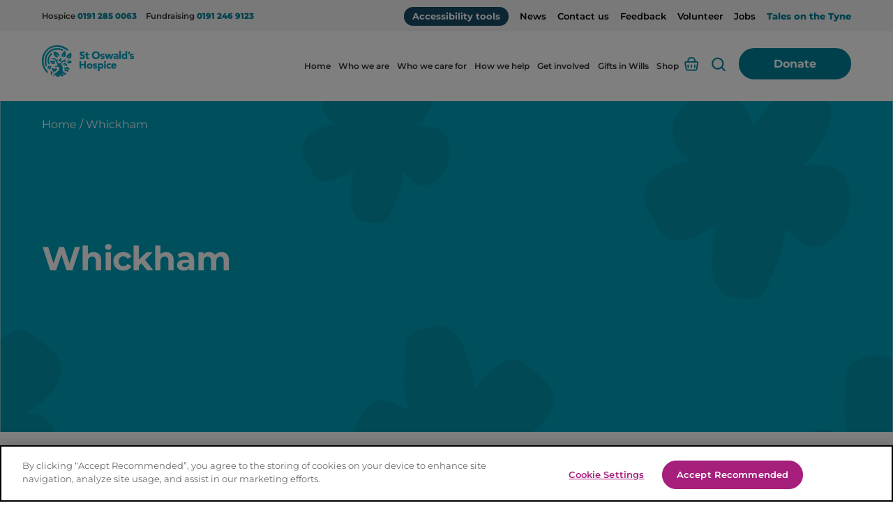

--- FILE ---
content_type: text/html; charset=UTF-8
request_url: https://www.stoswaldsuk.org/store/whickham/
body_size: 32453
content:
<!-- This page is cached by the Hummingbird Performance plugin v3.18.1 - https://wordpress.org/plugins/hummingbird-performance/. -->	<!doctype html>
<!--[if lt IE 7]><html class="no-js ie ie6 lt-ie9 lt-ie8 lt-ie7" lang="en-GB"> <![endif]-->
<!--[if IE 7]><html class="no-js ie ie7 lt-ie9 lt-ie8" lang="en-GB"> <![endif]-->
<!--[if IE 8]><html class="no-js ie ie8 lt-ie9" lang="en-GB"> <![endif]-->
<!--[if gt IE 8]><!--><html class="mz_no-js" lang="en-GB"> <!--<![endif]-->
<head>
    <!-- Google Universal Analytics -->
<script>(function(i,s,o,g,r,a,m){i['GoogleAnalyticsObject']=r;i[r]=i[r]||function(){(i[r].q=i[r].q||[]).push(arguments)},i[r].l=1*new Date();a=s.createElement(o),m=s.getElementsByTagName(o)[0];a.async=1;a.src=g;m.parentNode.insertBefore(a,m)})(window,document,'script','//www.google-analytics.com/analytics.js','ga');ga('create',' UA-47465307-2','auto',{'allowLinker':true});ga('require','linker');ga('linker:autoLink',['stoswaldsuk.org', 'stoswlottery.securecollections.net', 'stoswregular.securecollections.net','stoswaldslual.securecollections.net']);ga('require','displayfeatures');ga('send','pageview');</script>
<!-- End Google Universal Analytics -->

<script>(function(n,t,i,r){var u,f;n[i]=n[i]||{},n[i].initial={accountCode:"STOSW11118",host:"STOSW11118.pcapredict.com"},n[i].on=n[i].on||function(){(n[i].onq=n[i].onq||[]).push(arguments)},u=t.createElement("script"),u.async=!0,u.src=r,f=t.getElementsByTagName("script")[0],f.parentNode.insertBefore(u,f)})(window,document,"pca","//STOSW11118.pcapredict.com/js/sensor.js")</script>

<!-- Google Tag Manager -->
<script>(function(w,d,s,l,i){w[l]=w[l]||[];w[l].push({'gtm.start':
new Date().getTime(),event:'gtm.js'});var f=d.getElementsByTagName(s)[0],
j=d.createElement(s),dl=l!='dataLayer'?'&l='+l:'';j.async=true;j.src=
'https://www.googletagmanager.com/gtm.js?id='+i+dl;f.parentNode.insertBefore(j,f);
})(window,document,'script','dataLayer','GTM-KT5RS4G');</script>
<!-- End Google Tag Manager -->


    <meta name="viewport" content="width=device-width, initial-scale=1, shrink-to-fit=no">
    <meta name="format-detection" content="telephone=no">
    <meta charset="UTF-8" />
<script type="text/javascript">
/* <![CDATA[ */
var gform;gform||(document.addEventListener("gform_main_scripts_loaded",function(){gform.scriptsLoaded=!0}),document.addEventListener("gform/theme/scripts_loaded",function(){gform.themeScriptsLoaded=!0}),window.addEventListener("DOMContentLoaded",function(){gform.domLoaded=!0}),gform={domLoaded:!1,scriptsLoaded:!1,themeScriptsLoaded:!1,isFormEditor:()=>"function"==typeof InitializeEditor,callIfLoaded:function(o){return!(!gform.domLoaded||!gform.scriptsLoaded||!gform.themeScriptsLoaded&&!gform.isFormEditor()||(gform.isFormEditor()&&console.warn("The use of gform.initializeOnLoaded() is deprecated in the form editor context and will be removed in Gravity Forms 3.1."),o(),0))},initializeOnLoaded:function(o){gform.callIfLoaded(o)||(document.addEventListener("gform_main_scripts_loaded",()=>{gform.scriptsLoaded=!0,gform.callIfLoaded(o)}),document.addEventListener("gform/theme/scripts_loaded",()=>{gform.themeScriptsLoaded=!0,gform.callIfLoaded(o)}),window.addEventListener("DOMContentLoaded",()=>{gform.domLoaded=!0,gform.callIfLoaded(o)}))},hooks:{action:{},filter:{}},addAction:function(o,r,e,t){gform.addHook("action",o,r,e,t)},addFilter:function(o,r,e,t){gform.addHook("filter",o,r,e,t)},doAction:function(o){gform.doHook("action",o,arguments)},applyFilters:function(o){return gform.doHook("filter",o,arguments)},removeAction:function(o,r){gform.removeHook("action",o,r)},removeFilter:function(o,r,e){gform.removeHook("filter",o,r,e)},addHook:function(o,r,e,t,n){null==gform.hooks[o][r]&&(gform.hooks[o][r]=[]);var d=gform.hooks[o][r];null==n&&(n=r+"_"+d.length),gform.hooks[o][r].push({tag:n,callable:e,priority:t=null==t?10:t})},doHook:function(r,o,e){var t;if(e=Array.prototype.slice.call(e,1),null!=gform.hooks[r][o]&&((o=gform.hooks[r][o]).sort(function(o,r){return o.priority-r.priority}),o.forEach(function(o){"function"!=typeof(t=o.callable)&&(t=window[t]),"action"==r?t.apply(null,e):e[0]=t.apply(null,e)})),"filter"==r)return e[0]},removeHook:function(o,r,t,n){var e;null!=gform.hooks[o][r]&&(e=(e=gform.hooks[o][r]).filter(function(o,r,e){return!!(null!=n&&n!=o.tag||null!=t&&t!=o.priority)}),gform.hooks[o][r]=e)}});
/* ]]> */
</script>

    <meta http-equiv="X-UA-Compatible" content="IE=edge">
    <meta name="theme-color" content="#1A1A1A">
    <title>Whickham</title>
    <link rel="pingback" href="https://www.stoswaldsuk.org/xmlrpc.php" />

    <link rel="preconnect" href="//connect.facebook.net">
    <link rel="preconnect" href="//platform.twitter.com">
    <link rel="preconnect" href="//apis.google.com">
    <link rel="preconnect" href="//www.googletagmanager.com">
    <link rel="preconnect" href="//www.google-analytics.com">
    <link rel="preconnect" href="//syndication.twitter.com">
    <link rel="preconnect" href="//staticxx.facebook.com">
    <link rel="preconnect" href="//www.google.co.uk">
    <link rel="preconnect" href="//www.google.com">
    <link rel="preconnect" href="//stats.g.doubleclick.net">

    <link rel="dns-prefetch" href="//connect.facebook.net">
    <link rel="dns-prefetch" href="//platform.twitter.com">
    <link rel="dns-prefetch" href="//apis.google.com">
    <link rel="dns-prefetch" href="//www.googletagmanager.com">
    <link rel="dns-prefetch" href="//www.google-analytics.com">
    <link rel="dns-prefetch" href="//syndication.twitter.com">
    <link rel="dns-prefetch" href="//staticxx.facebook.com">
    <link rel="dns-prefetch" href="//www.google.co.uk">
    <link rel="dns-prefetch" href="//www.google.com">
    <link rel="dns-prefetch" href="//stats.g.doubleclick.net">

    <link rel="stylesheet" type="text/css" href="https://services.postcodeanywhere.co.uk/css/address-3.91.css" />
    <script type="text/javascript" src="https://services.postcodeanywhere.co.uk/js/address-3.91.js"></script>

    <link rel="preload" href="https://www.stoswaldsuk.org/wp-content/themes/mw-stoswalds/assets/dist/fonts/montserrat/montserrat-700.woff2" as="font" type="font/woff2" crossorigin>
    <link rel="preload" href="https://www.stoswaldsuk.org/wp-content/themes/mw-stoswalds/assets/dist/fonts/montserrat/montserrat-regular.woff2" as="font" type="font/woff2" crossorigin>

    <meta name='robots' content='index, follow, max-image-preview:large, max-snippet:-1, max-video-preview:-1' />
<!-- CookiePro Cookies Consent Notice start for www.stoswaldsuk.org -->
<script type="text/javascript" src="https://cookie-cdn.cookiepro.com/consent/a3f2cafc-6928-4efc-8b23-dab54db8a3fa/OtAutoBlock.js" ></script>
<script src="https://cookie-cdn.cookiepro.com/scripttemplates/otSDKStub.js"  type="text/javascript" charset="UTF-8" data-domain-script="a3f2cafc-6928-4efc-8b23-dab54db8a3fa" ></script>
<script type="text/javascript">
function OptanonWrapper() { }
</script>
<!-- CookiePro Cookies Consent Notice end for www.stoswaldsuk.org -->
	<!-- This site is optimized with the Yoast SEO plugin v26.7 - https://yoast.com/wordpress/plugins/seo/ -->
	<link rel="canonical" href="https://www.stoswaldsuk.org/store/whickham/" />
	<meta property="og:locale" content="en_GB" />
	<meta property="og:type" content="article" />
	<meta property="og:title" content="Whickham" />
	<meta property="og:url" content="https://www.stoswaldsuk.org/store/whickham/" />
	<meta property="og:site_name" content="St Oswald’s Hospice" />
	<meta property="article:modified_time" content="2026-01-02T08:11:01+00:00" />
	<meta name="twitter:card" content="summary_large_image" />
	<script type="application/ld+json" class="yoast-schema-graph">{"@context":"https://schema.org","@graph":[{"@type":"WebPage","@id":"https://www.stoswaldsuk.org/store/whickham/","url":"https://www.stoswaldsuk.org/store/whickham/","name":"Whickham","isPartOf":{"@id":"https://www.stoswaldsuk.org/#website"},"datePublished":"2022-11-16T14:48:22+00:00","dateModified":"2026-01-02T08:11:01+00:00","breadcrumb":{"@id":"https://www.stoswaldsuk.org/store/whickham/#breadcrumb"},"inLanguage":"en-GB","potentialAction":[{"@type":"ReadAction","target":["https://www.stoswaldsuk.org/store/whickham/"]}]},{"@type":"BreadcrumbList","@id":"https://www.stoswaldsuk.org/store/whickham/#breadcrumb","itemListElement":[{"@type":"ListItem","position":1,"name":"Home","item":"https://www.stoswaldsuk.org/"},{"@type":"ListItem","position":2,"name":"Whickham"}]},{"@type":"WebSite","@id":"https://www.stoswaldsuk.org/#website","url":"https://www.stoswaldsuk.org/","name":"St Oswald’s Hospice","description":"St Oswald’s Hospice - specialist hospice care in the North East","potentialAction":[{"@type":"SearchAction","target":{"@type":"EntryPoint","urlTemplate":"https://www.stoswaldsuk.org/?s={search_term_string}"},"query-input":{"@type":"PropertyValueSpecification","valueRequired":true,"valueName":"search_term_string"}}],"inLanguage":"en-GB"}]}</script>
	<!-- / Yoast SEO plugin. -->


<link rel='dns-prefetch' href='//ajax.googleapis.com' />
<link rel='dns-prefetch' href='//www.google.com' />
<link rel='dns-prefetch' href='//maps.googleapis.com' />
<link rel="alternate" title="oEmbed (JSON)" type="application/json+oembed" href="https://www.stoswaldsuk.org/wp-json/oembed/1.0/embed?url=https%3A%2F%2Fwww.stoswaldsuk.org%2Fstore%2Fwhickham%2F" />
<link rel="alternate" title="oEmbed (XML)" type="text/xml+oembed" href="https://www.stoswaldsuk.org/wp-json/oembed/1.0/embed?url=https%3A%2F%2Fwww.stoswaldsuk.org%2Fstore%2Fwhickham%2F&#038;format=xml" />
<style id='wp-img-auto-sizes-contain-inline-css' type='text/css'>
img:is([sizes=auto i],[sizes^="auto," i]){contain-intrinsic-size:3000px 1500px}
/*# sourceURL=wp-img-auto-sizes-contain-inline-css */
</style>
<style id='classic-theme-styles-inline-css' type='text/css'>
/*! This file is auto-generated */
.wp-block-button__link{color:#fff;background-color:#32373c;border-radius:9999px;box-shadow:none;text-decoration:none;padding:calc(.667em + 2px) calc(1.333em + 2px);font-size:1.125em}.wp-block-file__button{background:#32373c;color:#fff;text-decoration:none}
/*# sourceURL=/wp-includes/css/classic-themes.min.css */
</style>
<link rel='stylesheet' id='trustseal_style-css' href='https://www.stoswaldsuk.org/wp-content/plugins/donation-for-woocommerce//assets/css/user-wc-donation-form.css?t=30012026074306'  media='all' />
<style id='woocommerce-inline-inline-css' type='text/css'>
.woocommerce form .form-row .required { visibility: visible; }
/*# sourceURL=woocommerce-inline-inline-css */
</style>
<link rel='stylesheet' id='wc-uk-gift-aid-donations-box-css' href='https://www.stoswaldsuk.org/wp-content/plugins/wc-uk-gift-aid/assets/uk-gift-aid-donations-box.css'  media='all' />
<link rel='stylesheet' id='mw-styles-css' href='https://www.stoswaldsuk.org/wp-content/themes/mw-stoswalds/assets/dist/css/styles.min.css'  media='screen' />
<script  defer="defer" src="https://www.stoswaldsuk.org/wp-includes/js/dist/vendor/react.min.js" id="react-js"></script>
<script  defer="defer" src="https://www.stoswaldsuk.org/wp-includes/js/dist/vendor/react-jsx-runtime.min.js" id="react-jsx-runtime-js"></script>
<script  defer="defer" src="https://www.stoswaldsuk.org/wp-includes/js/dist/autop.min.js" id="wp-autop-js"></script>
<script  defer="defer" src="https://www.stoswaldsuk.org/wp-includes/js/dist/blob.min.js" id="wp-blob-js"></script>
<script  defer="defer" src="https://www.stoswaldsuk.org/wp-includes/js/dist/block-serialization-default-parser.min.js" id="wp-block-serialization-default-parser-js"></script>
<script  src="https://www.stoswaldsuk.org/wp-includes/js/dist/hooks.min.js" id="wp-hooks-js"></script>
<script  defer="defer" src="https://www.stoswaldsuk.org/wp-includes/js/dist/deprecated.min.js" id="wp-deprecated-js"></script>
<script  defer="defer" src="https://www.stoswaldsuk.org/wp-includes/js/dist/dom.min.js" id="wp-dom-js"></script>
<script  defer="defer" src="https://www.stoswaldsuk.org/wp-includes/js/dist/vendor/react-dom.min.js" id="react-dom-js"></script>
<script  defer="defer" src="https://www.stoswaldsuk.org/wp-includes/js/dist/escape-html.min.js" id="wp-escape-html-js"></script>
<script  defer="defer" src="https://www.stoswaldsuk.org/wp-includes/js/dist/element.min.js" id="wp-element-js"></script>
<script  defer="defer" src="https://www.stoswaldsuk.org/wp-includes/js/dist/is-shallow-equal.min.js" id="wp-is-shallow-equal-js"></script>
<script  src="https://www.stoswaldsuk.org/wp-includes/js/dist/i18n.min.js" id="wp-i18n-js"></script>
<script  id="wp-i18n-js-after">
/* <![CDATA[ */
wp.i18n.setLocaleData( { 'text direction\u0004ltr': [ 'ltr' ] } );
//# sourceURL=wp-i18n-js-after
/* ]]> */
</script>
<script  id="wp-keycodes-js-translations">
/* <![CDATA[ */
( function( domain, translations ) {
	var localeData = translations.locale_data[ domain ] || translations.locale_data.messages;
	localeData[""].domain = domain;
	wp.i18n.setLocaleData( localeData, domain );
} )( "default", {"translation-revision-date":"2025-12-15 12:18:56+0000","generator":"GlotPress\/4.0.3","domain":"messages","locale_data":{"messages":{"":{"domain":"messages","plural-forms":"nplurals=2; plural=n != 1;","lang":"en_GB"},"Tilde":["Tilde"],"Backtick":["Backtick"],"Period":["Period"],"Comma":["Comma"]}},"comment":{"reference":"wp-includes\/js\/dist\/keycodes.js"}} );
//# sourceURL=wp-keycodes-js-translations
/* ]]> */
</script>
<script  defer="defer" src="https://www.stoswaldsuk.org/wp-includes/js/dist/keycodes.min.js" id="wp-keycodes-js"></script>
<script  defer="defer" src="https://www.stoswaldsuk.org/wp-includes/js/dist/priority-queue.min.js" id="wp-priority-queue-js"></script>
<script  defer="defer" src="https://www.stoswaldsuk.org/wp-includes/js/dist/compose.min.js" id="wp-compose-js"></script>
<script  defer="defer" src="https://www.stoswaldsuk.org/wp-includes/js/dist/private-apis.min.js" id="wp-private-apis-js"></script>
<script  defer="defer" src="https://www.stoswaldsuk.org/wp-includes/js/dist/redux-routine.min.js" id="wp-redux-routine-js"></script>
<script  defer="defer" src="https://www.stoswaldsuk.org/wp-includes/js/dist/data.min.js" id="wp-data-js"></script>
<script  id="wp-data-js-after">
/* <![CDATA[ */
( function() {
	var userId = 0;
	var storageKey = "WP_DATA_USER_" + userId;
	wp.data
		.use( wp.data.plugins.persistence, { storageKey: storageKey } );
} )();
//# sourceURL=wp-data-js-after
/* ]]> */
</script>
<script  defer="defer" src="https://www.stoswaldsuk.org/wp-includes/js/dist/html-entities.min.js" id="wp-html-entities-js"></script>
<script  src="https://www.stoswaldsuk.org/wp-includes/js/dist/dom-ready.min.js" id="wp-dom-ready-js"></script>
<script  id="wp-a11y-js-translations">
/* <![CDATA[ */
( function( domain, translations ) {
	var localeData = translations.locale_data[ domain ] || translations.locale_data.messages;
	localeData[""].domain = domain;
	wp.i18n.setLocaleData( localeData, domain );
} )( "default", {"translation-revision-date":"2025-12-15 12:18:56+0000","generator":"GlotPress\/4.0.3","domain":"messages","locale_data":{"messages":{"":{"domain":"messages","plural-forms":"nplurals=2; plural=n != 1;","lang":"en_GB"},"Notifications":["Notifications"]}},"comment":{"reference":"wp-includes\/js\/dist\/a11y.js"}} );
//# sourceURL=wp-a11y-js-translations
/* ]]> */
</script>
<script  src="https://www.stoswaldsuk.org/wp-includes/js/dist/a11y.min.js" id="wp-a11y-js"></script>
<script  id="wp-rich-text-js-translations">
/* <![CDATA[ */
( function( domain, translations ) {
	var localeData = translations.locale_data[ domain ] || translations.locale_data.messages;
	localeData[""].domain = domain;
	wp.i18n.setLocaleData( localeData, domain );
} )( "default", {"translation-revision-date":"2025-12-15 12:18:56+0000","generator":"GlotPress\/4.0.3","domain":"messages","locale_data":{"messages":{"":{"domain":"messages","plural-forms":"nplurals=2; plural=n != 1;","lang":"en_GB"},"%s applied.":["%s applied."],"%s removed.":["%s removed."]}},"comment":{"reference":"wp-includes\/js\/dist\/rich-text.js"}} );
//# sourceURL=wp-rich-text-js-translations
/* ]]> */
</script>
<script  defer="defer" src="https://www.stoswaldsuk.org/wp-includes/js/dist/rich-text.min.js" id="wp-rich-text-js"></script>
<script  defer="defer" src="https://www.stoswaldsuk.org/wp-includes/js/dist/shortcode.min.js" id="wp-shortcode-js"></script>
<script  defer="defer" src="https://www.stoswaldsuk.org/wp-includes/js/dist/warning.min.js" id="wp-warning-js"></script>
<script  id="wp-blocks-js-translations">
/* <![CDATA[ */
( function( domain, translations ) {
	var localeData = translations.locale_data[ domain ] || translations.locale_data.messages;
	localeData[""].domain = domain;
	wp.i18n.setLocaleData( localeData, domain );
} )( "default", {"translation-revision-date":"2025-12-15 12:18:56+0000","generator":"GlotPress\/4.0.3","domain":"messages","locale_data":{"messages":{"":{"domain":"messages","plural-forms":"nplurals=2; plural=n != 1;","lang":"en_GB"},"%1$s Block. Row %2$d":["%1$s Block. Row %2$d"],"Design":["Design"],"%s Block":["%s Block"],"%1$s Block. %2$s":["%1$s Block. %2$s"],"%1$s Block. Column %2$d":["%1$s Block. Column %2$d"],"%1$s Block. Column %2$d. %3$s":["%1$s Block. Column %2$d. %3$s"],"%1$s Block. Row %2$d. %3$s":["%1$s Block. Row %2$d. %3$s"],"Reusable blocks":["Reusable blocks"],"Embeds":["Embeds"],"Text":["Text"],"Widgets":["Widgets"],"Theme":["Theme"],"Media":["Media"]}},"comment":{"reference":"wp-includes\/js\/dist\/blocks.js"}} );
//# sourceURL=wp-blocks-js-translations
/* ]]> */
</script>
<script  defer="defer" src="https://www.stoswaldsuk.org/wp-includes/js/dist/blocks.min.js" id="wp-blocks-js"></script>
<script type="text/javascript" id="wc_shortcode_block-js-extra">
/* <![CDATA[ */
var wc_donation_forms = {"forms":[{"ID":1035,"title":"Donation"}]};
//# sourceURL=wc_shortcode_block-js-extra
/* ]]> */
</script>
<script  defer="defer" src="https://www.stoswaldsuk.org/wp-content/plugins/donation-for-woocommerce/assets/js/gutenberg_shortcode_block/build/index.js" id="wc_shortcode_block-js"></script>
<script  defer="defer" src="//ajax.googleapis.com/ajax/libs/jquery/3.5.1/jquery.min.js" id="jquery-js"></script>
<script  defer="defer" src="https://www.stoswaldsuk.org/wp-content/plugins/stop-user-enumeration/frontend/js/frontend.js" id="stop-user-enumeration-js" defer="defer" data-wp-strategy="defer"></script>
<script  defer="defer" src="//maps.googleapis.com/maps/api/js?key=AIzaSyAtsyILAInvwrr2-ltLA0IEPoCQQWj14qU" id="google-maps-js"></script>
<link rel="https://api.w.org/" href="https://www.stoswaldsuk.org/wp-json/" /><link rel='shortlink' href='https://www.stoswaldsuk.org/?p=3803' />
<script type="application/ld+json">{"@context":"http:\/\/schema.org","@type":"Organization","name":"St Oswald\u2019s Hospice","url":"https:\/\/www.stoswaldsuk.org","address":[{"@type":"PostalAddress","streetAddress":"Regent Ave, Gosforth","addressLocality":"Newcastle upon Tyne","postalCode":"NE3 1EE"}],"logo":"https:\/\/www.stoswaldsuk.org\/wp-content\/uploads\/2022\/10\/66874e14-305a-dd11-8c71-001e4fe4e581.jpeg","sameAs":["https:\/\/www.facebook.com\/stoswaldshospice","https:\/\/www.tiktok.com\/@stoswaldshospice","https:\/\/www.youtube.com\/@stoswaldshospiceuk","https:\/\/www.instagram.com\/stoswaldsuk","https:\/\/www.linkedin.com\/company\/stoswaldshospice"]}</script>	<noscript><style>.woocommerce-product-gallery{ opacity: 1 !important; }</style></noscript>
	<link rel="icon" href="https://www.stoswaldsuk.org/wp-content/uploads/2022/12/cropped-SOH-website-favicon_web-1-32x32.png" sizes="32x32" />
<link rel="icon" href="https://www.stoswaldsuk.org/wp-content/uploads/2022/12/cropped-SOH-website-favicon_web-1-192x192.png" sizes="192x192" />
<link rel="apple-touch-icon" href="https://www.stoswaldsuk.org/wp-content/uploads/2022/12/cropped-SOH-website-favicon_web-1-180x180.png" />
<meta name="msapplication-TileImage" content="https://www.stoswaldsuk.org/wp-content/uploads/2022/12/cropped-SOH-website-favicon_web-1-270x270.png" />
		<style type="text/css" id="wp-custom-css">
			.g__footer .c__social-links__icon:first-of-type a{
	 background-color: #3c5898 !important;
}		</style>
					<link rel='stylesheet' id='wc-blocks-style-css' href='https://www.stoswaldsuk.org/wp-content/plugins/woocommerce/assets/client/blocks/wc-blocks.css'  media='all' />
<style id='global-styles-inline-css' type='text/css'>
:root{--wp--preset--aspect-ratio--square: 1;--wp--preset--aspect-ratio--4-3: 4/3;--wp--preset--aspect-ratio--3-4: 3/4;--wp--preset--aspect-ratio--3-2: 3/2;--wp--preset--aspect-ratio--2-3: 2/3;--wp--preset--aspect-ratio--16-9: 16/9;--wp--preset--aspect-ratio--9-16: 9/16;--wp--preset--color--black: #000000;--wp--preset--color--cyan-bluish-gray: #abb8c3;--wp--preset--color--white: #ffffff;--wp--preset--color--pale-pink: #f78da7;--wp--preset--color--vivid-red: #cf2e2e;--wp--preset--color--luminous-vivid-orange: #ff6900;--wp--preset--color--luminous-vivid-amber: #fcb900;--wp--preset--color--light-green-cyan: #7bdcb5;--wp--preset--color--vivid-green-cyan: #00d084;--wp--preset--color--pale-cyan-blue: #8ed1fc;--wp--preset--color--vivid-cyan-blue: #0693e3;--wp--preset--color--vivid-purple: #9b51e0;--wp--preset--gradient--vivid-cyan-blue-to-vivid-purple: linear-gradient(135deg,rgb(6,147,227) 0%,rgb(155,81,224) 100%);--wp--preset--gradient--light-green-cyan-to-vivid-green-cyan: linear-gradient(135deg,rgb(122,220,180) 0%,rgb(0,208,130) 100%);--wp--preset--gradient--luminous-vivid-amber-to-luminous-vivid-orange: linear-gradient(135deg,rgb(252,185,0) 0%,rgb(255,105,0) 100%);--wp--preset--gradient--luminous-vivid-orange-to-vivid-red: linear-gradient(135deg,rgb(255,105,0) 0%,rgb(207,46,46) 100%);--wp--preset--gradient--very-light-gray-to-cyan-bluish-gray: linear-gradient(135deg,rgb(238,238,238) 0%,rgb(169,184,195) 100%);--wp--preset--gradient--cool-to-warm-spectrum: linear-gradient(135deg,rgb(74,234,220) 0%,rgb(151,120,209) 20%,rgb(207,42,186) 40%,rgb(238,44,130) 60%,rgb(251,105,98) 80%,rgb(254,248,76) 100%);--wp--preset--gradient--blush-light-purple: linear-gradient(135deg,rgb(255,206,236) 0%,rgb(152,150,240) 100%);--wp--preset--gradient--blush-bordeaux: linear-gradient(135deg,rgb(254,205,165) 0%,rgb(254,45,45) 50%,rgb(107,0,62) 100%);--wp--preset--gradient--luminous-dusk: linear-gradient(135deg,rgb(255,203,112) 0%,rgb(199,81,192) 50%,rgb(65,88,208) 100%);--wp--preset--gradient--pale-ocean: linear-gradient(135deg,rgb(255,245,203) 0%,rgb(182,227,212) 50%,rgb(51,167,181) 100%);--wp--preset--gradient--electric-grass: linear-gradient(135deg,rgb(202,248,128) 0%,rgb(113,206,126) 100%);--wp--preset--gradient--midnight: linear-gradient(135deg,rgb(2,3,129) 0%,rgb(40,116,252) 100%);--wp--preset--font-size--small: 13px;--wp--preset--font-size--medium: 20px;--wp--preset--font-size--large: 36px;--wp--preset--font-size--x-large: 42px;--wp--preset--spacing--20: 0.44rem;--wp--preset--spacing--30: 0.67rem;--wp--preset--spacing--40: 1rem;--wp--preset--spacing--50: 1.5rem;--wp--preset--spacing--60: 2.25rem;--wp--preset--spacing--70: 3.38rem;--wp--preset--spacing--80: 5.06rem;--wp--preset--shadow--natural: 6px 6px 9px rgba(0, 0, 0, 0.2);--wp--preset--shadow--deep: 12px 12px 50px rgba(0, 0, 0, 0.4);--wp--preset--shadow--sharp: 6px 6px 0px rgba(0, 0, 0, 0.2);--wp--preset--shadow--outlined: 6px 6px 0px -3px rgb(255, 255, 255), 6px 6px rgb(0, 0, 0);--wp--preset--shadow--crisp: 6px 6px 0px rgb(0, 0, 0);}:where(.is-layout-flex){gap: 0.5em;}:where(.is-layout-grid){gap: 0.5em;}body .is-layout-flex{display: flex;}.is-layout-flex{flex-wrap: wrap;align-items: center;}.is-layout-flex > :is(*, div){margin: 0;}body .is-layout-grid{display: grid;}.is-layout-grid > :is(*, div){margin: 0;}:where(.wp-block-columns.is-layout-flex){gap: 2em;}:where(.wp-block-columns.is-layout-grid){gap: 2em;}:where(.wp-block-post-template.is-layout-flex){gap: 1.25em;}:where(.wp-block-post-template.is-layout-grid){gap: 1.25em;}.has-black-color{color: var(--wp--preset--color--black) !important;}.has-cyan-bluish-gray-color{color: var(--wp--preset--color--cyan-bluish-gray) !important;}.has-white-color{color: var(--wp--preset--color--white) !important;}.has-pale-pink-color{color: var(--wp--preset--color--pale-pink) !important;}.has-vivid-red-color{color: var(--wp--preset--color--vivid-red) !important;}.has-luminous-vivid-orange-color{color: var(--wp--preset--color--luminous-vivid-orange) !important;}.has-luminous-vivid-amber-color{color: var(--wp--preset--color--luminous-vivid-amber) !important;}.has-light-green-cyan-color{color: var(--wp--preset--color--light-green-cyan) !important;}.has-vivid-green-cyan-color{color: var(--wp--preset--color--vivid-green-cyan) !important;}.has-pale-cyan-blue-color{color: var(--wp--preset--color--pale-cyan-blue) !important;}.has-vivid-cyan-blue-color{color: var(--wp--preset--color--vivid-cyan-blue) !important;}.has-vivid-purple-color{color: var(--wp--preset--color--vivid-purple) !important;}.has-black-background-color{background-color: var(--wp--preset--color--black) !important;}.has-cyan-bluish-gray-background-color{background-color: var(--wp--preset--color--cyan-bluish-gray) !important;}.has-white-background-color{background-color: var(--wp--preset--color--white) !important;}.has-pale-pink-background-color{background-color: var(--wp--preset--color--pale-pink) !important;}.has-vivid-red-background-color{background-color: var(--wp--preset--color--vivid-red) !important;}.has-luminous-vivid-orange-background-color{background-color: var(--wp--preset--color--luminous-vivid-orange) !important;}.has-luminous-vivid-amber-background-color{background-color: var(--wp--preset--color--luminous-vivid-amber) !important;}.has-light-green-cyan-background-color{background-color: var(--wp--preset--color--light-green-cyan) !important;}.has-vivid-green-cyan-background-color{background-color: var(--wp--preset--color--vivid-green-cyan) !important;}.has-pale-cyan-blue-background-color{background-color: var(--wp--preset--color--pale-cyan-blue) !important;}.has-vivid-cyan-blue-background-color{background-color: var(--wp--preset--color--vivid-cyan-blue) !important;}.has-vivid-purple-background-color{background-color: var(--wp--preset--color--vivid-purple) !important;}.has-black-border-color{border-color: var(--wp--preset--color--black) !important;}.has-cyan-bluish-gray-border-color{border-color: var(--wp--preset--color--cyan-bluish-gray) !important;}.has-white-border-color{border-color: var(--wp--preset--color--white) !important;}.has-pale-pink-border-color{border-color: var(--wp--preset--color--pale-pink) !important;}.has-vivid-red-border-color{border-color: var(--wp--preset--color--vivid-red) !important;}.has-luminous-vivid-orange-border-color{border-color: var(--wp--preset--color--luminous-vivid-orange) !important;}.has-luminous-vivid-amber-border-color{border-color: var(--wp--preset--color--luminous-vivid-amber) !important;}.has-light-green-cyan-border-color{border-color: var(--wp--preset--color--light-green-cyan) !important;}.has-vivid-green-cyan-border-color{border-color: var(--wp--preset--color--vivid-green-cyan) !important;}.has-pale-cyan-blue-border-color{border-color: var(--wp--preset--color--pale-cyan-blue) !important;}.has-vivid-cyan-blue-border-color{border-color: var(--wp--preset--color--vivid-cyan-blue) !important;}.has-vivid-purple-border-color{border-color: var(--wp--preset--color--vivid-purple) !important;}.has-vivid-cyan-blue-to-vivid-purple-gradient-background{background: var(--wp--preset--gradient--vivid-cyan-blue-to-vivid-purple) !important;}.has-light-green-cyan-to-vivid-green-cyan-gradient-background{background: var(--wp--preset--gradient--light-green-cyan-to-vivid-green-cyan) !important;}.has-luminous-vivid-amber-to-luminous-vivid-orange-gradient-background{background: var(--wp--preset--gradient--luminous-vivid-amber-to-luminous-vivid-orange) !important;}.has-luminous-vivid-orange-to-vivid-red-gradient-background{background: var(--wp--preset--gradient--luminous-vivid-orange-to-vivid-red) !important;}.has-very-light-gray-to-cyan-bluish-gray-gradient-background{background: var(--wp--preset--gradient--very-light-gray-to-cyan-bluish-gray) !important;}.has-cool-to-warm-spectrum-gradient-background{background: var(--wp--preset--gradient--cool-to-warm-spectrum) !important;}.has-blush-light-purple-gradient-background{background: var(--wp--preset--gradient--blush-light-purple) !important;}.has-blush-bordeaux-gradient-background{background: var(--wp--preset--gradient--blush-bordeaux) !important;}.has-luminous-dusk-gradient-background{background: var(--wp--preset--gradient--luminous-dusk) !important;}.has-pale-ocean-gradient-background{background: var(--wp--preset--gradient--pale-ocean) !important;}.has-electric-grass-gradient-background{background: var(--wp--preset--gradient--electric-grass) !important;}.has-midnight-gradient-background{background: var(--wp--preset--gradient--midnight) !important;}.has-small-font-size{font-size: var(--wp--preset--font-size--small) !important;}.has-medium-font-size{font-size: var(--wp--preset--font-size--medium) !important;}.has-large-font-size{font-size: var(--wp--preset--font-size--large) !important;}.has-x-large-font-size{font-size: var(--wp--preset--font-size--x-large) !important;}
/*# sourceURL=global-styles-inline-css */
</style>
</head>

	<body class="wp-singular store-location-template-default single single-store-location postid-3803 wp-theme-mw-stoswalds theme-mw-stoswalds woocommerce-no-js" data-template="base.twig">
		<!-- Google Tag Manager (noscript) -->
<noscript><iframe src=https://www.googletagmanager.com/ns.html?id=GTM-KT5RS4G
height="0" width="0" style="display:none;visibility:hidden"></iframe></noscript>
<!-- End Google Tag Manager (noscript) -->


					<svg xmlns="http://www.w3.org/2000/svg" style="display: none;">
    <symbol id="search-icon" viewBox="0 0 19 20">
        <path d="M13.3904681,12.1192012 C15.7997129,9.03775559 15.3943478,4.61343616 12.4652596,2.02109934 C9.53617148,-0.571237484 5.09538185,-0.43592015 2.32956603,2.3299487 C-0.436249798,5.09581755 -0.571481998,9.53660977 2.02091098,12.4656482 C4.61330395,15.3946867 9.03763115,15.799967 12.1190306,13.3906631 L15.5277338,16.799205 C15.7545442,17.0279057 16.0863695,17.1177999 16.3976058,17.0348606 C16.7088421,16.9519212 16.9519302,16.708822 17.0348553,16.3975819 C17.1177804,16.0863419 17.027871,15.7545206 16.79916,15.5277206 L13.3904681,12.1192012 Z M7.5740775,13.1627306 C5.31370734,13.1627306 3.27588343,11.801194 2.41084727,9.7128967 C1.5458111,7.62459938 2.02391839,5.2208437 3.62222671,3.62250588 C5.22053503,2.02416807 7.62428189,1.54601642 9.71259518,2.41101405 C11.8009085,3.27601168 13.1625244,5.31381046 13.1625244,7.57418062 C13.1590907,10.6591879 10.6590847,13.1592401 7.5740775,13.1627306 Z" id="Search-"></path>
    </symbol>
    <symbol id="facebook-icon" viewBox="0 0 24 24">
        <path d="M9 8h-3v4h3v12h5v-12h3.642l.358-4h-4v-1.667c0-.955.192-1.333 1.115-1.333h2.885v-5h-3.808c-3.596 0-5.192 1.583-5.192 4.615v3.385z"/>
    </symbol>

    <symbol id="twitter-icon" viewBox="0 0 1200 1227">
        <path d="M714.163 519.284L1160.89 0H1055.03L667.137 450.887L357.328 0H0L468.492 681.821L0 1226.37H105.866L515.491 750.218L842.672 1226.37H1200L714.137 519.284H714.163ZM569.165 687.828L521.697 619.934L144.011 79.6944H306.615L611.412 515.685L658.88 583.579L1055.08 1150.3H892.476L569.165 687.854V687.828Z"/>
    </symbol>
    
    
    

    <symbol id="instagram-icon" viewBox="0 0 24 24">
        <path d="M12 2.163c3.204 0 3.584.012 4.85.07 3.252.148 4.771 1.691 4.919 4.919.058 1.265.069 1.645.069 4.849 0 3.205-.012 3.584-.069 4.849-.149 3.225-1.664 4.771-4.919 4.919-1.266.058-1.644.07-4.85.07-3.204 0-3.584-.012-4.849-.07-3.26-.149-4.771-1.699-4.919-4.92-.058-1.265-.07-1.644-.07-4.849 0-3.204.013-3.583.07-4.849.149-3.227 1.664-4.771 4.919-4.919 1.266-.057 1.645-.069 4.849-.069zm0-2.163c-3.259 0-3.667.014-4.947.072-4.358.2-6.78 2.618-6.98 6.98-.059 1.281-.073 1.689-.073 4.948 0 3.259.014 3.668.072 4.948.2 4.358 2.618 6.78 6.98 6.98 1.281.058 1.689.072 4.948.072 3.259 0 3.668-.014 4.948-.072 4.354-.2 6.782-2.618 6.979-6.98.059-1.28.073-1.689.073-4.948 0-3.259-.014-3.667-.072-4.947-.196-4.354-2.617-6.78-6.979-6.98-1.281-.059-1.69-.073-4.949-.073zm0 5.838c-3.403 0-6.162 2.759-6.162 6.162s2.759 6.163 6.162 6.163 6.162-2.759 6.162-6.163c0-3.403-2.759-6.162-6.162-6.162zm0 10.162c-2.209 0-4-1.79-4-4 0-2.209 1.791-4 4-4s4 1.791 4 4c0 2.21-1.791 4-4 4zm6.406-11.845c-.796 0-1.441.645-1.441 1.44s.645 1.44 1.441 1.44c.795 0 1.439-.645 1.439-1.44s-.644-1.44-1.439-1.44z"/>
    </symbol>
    <symbol id="linkedin-icon" viewBox="0 0 24 24">
        <path d="M4.98 3.5c0 1.381-1.11 2.5-2.48 2.5s-2.48-1.119-2.48-2.5c0-1.38 1.11-2.5 2.48-2.5s2.48 1.12 2.48 2.5zm.02 4.5h-5v16h5v-16zm7.982 0h-4.968v16h4.969v-8.399c0-4.67 6.029-5.052 6.029 0v8.399h4.988v-10.131c0-7.88-8.922-7.593-11.018-3.714v-2.155z"/>
    </symbol>
    <symbol id="youtube-icon" viewBox="0 0 24 24">
        <path d="M19.615 3.184c-3.604-.246-11.631-.245-15.23 0-3.897.266-4.356 2.62-4.385 8.816.029 6.185.484 8.549 4.385 8.816 3.6.245 11.626.246 15.23 0 3.897-.266 4.356-2.62 4.385-8.816-.029-6.185-.484-8.549-4.385-8.816zm-10.615 12.816v-8l8 3.993-8 4.007z"/>
    </symbol>
    <symbol id="whatsapp-icon" viewBox="0 0 24 24">
        <path d="m17.507 14.307-.009.075c-2.199-1.096-2.429-1.242-2.713-.816-.197.295-.771.964-.944 1.162-.175.195-.349.21-.646.075-.3-.15-1.263-.465-2.403-1.485-.888-.795-1.484-1.77-1.66-2.07-.293-.506.32-.578.878-1.634.1-.21.049-.375-.025-.524-.075-.15-.672-1.62-.922-2.206-.24-.584-.487-.51-.672-.51-.576-.05-.997-.042-1.368.344-1.614 1.774-1.207 3.604.174 5.55 2.714 3.552 4.16 4.206 6.804 5.114.714.227 1.365.195 1.88.121.574-.091 1.767-.721 2.016-1.426.255-.705.255-1.29.18-1.425-.074-.135-.27-.21-.57-.345z"/><path d="m20.52 3.449c-7.689-7.433-20.414-2.042-20.419 8.444 0 2.096.549 4.14 1.595 5.945l-1.696 6.162 6.335-1.652c7.905 4.27 17.661-1.4 17.665-10.449 0-3.176-1.24-6.165-3.495-8.411zm1.482 8.417c-.006 7.633-8.385 12.4-15.012 8.504l-.36-.214-3.75.975 1.005-3.645-.239-.375c-4.124-6.565.614-15.145 8.426-15.145 2.654 0 5.145 1.035 7.021 2.91 1.875 1.859 2.909 4.35 2.909 6.99z"/>    
    </symbol>
    <symbol id="basket-icon" viewBox="0 0 23 21">
        <g id="Symbols" stroke="none" stroke-width="1" fill="none" fill-rule="evenodd">
        <g id="Nav" transform="translate(-1131.000000, -81.000000)" stroke="#008299" stroke-width="1.8515625">
            <g id="Group-8-Copy" transform="translate(1131.786729, 77.039008)">
                <g id="Group-3" transform="translate(0.000000, 4.984458)">
                    <path d="M18.7147885,6.09179252 C19.1339995,6.09179252 19.5135238,6.26171134 19.7882453,6.53643291 C20.047573,6.79576059 20.213514,7.14847495 20.2312966,7.53980422 L18.5768271,17.1271452 C18.5128182,17.4898622 18.3232296,17.8034308 18.057563,18.0263201 C17.7918963,18.2492094 17.4501514,18.3814194 17.0818298,18.3814194 L4.54587158,18.3814194 C4.17755001,18.3814194 3.83580514,18.2492094 3.57013845,18.0263201 C3.30447176,17.8034308 3.11488324,17.4898622 3.05087435,17.1271452 L1.4179157,7.87371283 C1.34506298,7.46088074 1.44644048,7.05760203 1.66923919,6.73931817 C1.87944294,6.4390271 2.19772787,6.21439287 2.5797442,6.12877229 Z" id="Rectangle"></path>
                    <line x1="10.8138507" y1="10.988854" x2="10.8138507" y2="14.3161926" id="Path-3-Copy" stroke-linecap="round"></line>
                    <line x1="15.8048587" y1="10.988854" x2="15.8048587" y2="14.3161926" id="Path-3-Copy-2" stroke-linecap="round"></line>
                    <line x1="5.82284269" y1="10.988854" x2="5.82284269" y2="14.3161926" id="Path-3" stroke-linecap="round"></line>
                    <path d="M5.82284269,5.16601127 L5.82284269,3.703125 C5.82284269,1.65794554 7.48078822,3.75693373e-16 9.52596769,0 L12.1017337,0 C14.1469132,-3.75693373e-16 15.8048587,1.65794554 15.8048587,3.703125 L15.8048587,5.16601127 L15.8048587,5.16601127" id="Path" stroke-linecap="round"></path>
                </g>
            </g>
        </g>
    </g>
    </symbol>
</svg>			<header id="site-header" class="g__header">
    <input type="checkbox" id="menu-mobile" name="menu-mobile">

    <div class="g__headerTop">
        <div class="l__contain">
                                                <div class="g__headerTop__office">
                        <p>Hospice</p>
                        <p><strong><a href="tel:01912850063">0191 285 0063</a></strong></p>
                    </div>
                                    <div class="g__headerTop__office">
                        <p>Fundraising</p>
                        <p><strong><a href="tel:01912469123">0191 246 9123</a></strong></p>
                    </div>
                            
            <ul class="links nolist">
                <li class="reciteme"><a href="#" class="btn btn--secondary reciteme"><span>Accessibility tools</span></a></li>
                                    <li><a href="https://www.stoswaldsuk.org/news/" target="_self" >News</a></li>
                                    <li><a href="https://www.stoswaldsuk.org/contact-us/" target="_self" >Contact us</a></li>
                                    <li><a href="https://www.stoswaldsuk.org/who-we-are/being-accountable/complaints-concerns-and-feedback/" target="_self" >Feedback</a></li>
                                    <li><a href="https://www.stoswaldsuk.org/get-involved/volunteer-with-us/" target="_self" >Volunteer</a></li>
                                    <li><a href="https://www.stoswaldsuk.org/jobs/" target="_self" >Jobs</a></li>
                                
                                    <li class="g__headerTop__cta"><a href="https://bit.ly/3RGhjGu" target="_blank" rel="noopener">Tales on the Tyne</a></li>
                            </ul>  
        </div>
    </div>

    <div class="g__headerMain">
        <div class="l__contain">
            <div class="l__row">
                <div class="g__header__logo">
                    <a href="https://www.stoswaldsuk.org" aria-label="St Oswald’s Hospice logo">
                        <span class="sr-only">St Oswald’s Hospice</span>
                        <picture>
                            <source srcset="https://www.stoswaldsuk.org/wp-content/uploads/2022/10/66874e14-305a-dd11-8c71-001e4fe4e581.webp" type="image/webp">
                            <source srcset="https://www.stoswaldsuk.org/wp-content/uploads/2022/10/66874e14-305a-dd11-8c71-001e4fe4e581.jpeg">
                            <img src="https://www.stoswaldsuk.org/wp-content/uploads/2022/10/66874e14-305a-dd11-8c71-001e4fe4e581.jpeg" alt="St Oswald’s Hospice" width="1920" height="655">
                        </picture>
                    </a>
                </div>
                
                <label id="menu-toggle" for="menu-mobile">
                    <span class="menu-line line-1"></span>
                    <span class="menu-line line-2"></span>
                    <span class="menu-line line-3"></span>
                    <span class="menu-line line-4"></span>
                </label>

                <div class="g__header__actions">
                    
                    <label class="cart" id="cart-trigger" for="cart-display">
                        <a href="/basket/">
                            <span class="sr-only">Basket</span>
                            <svg>
                                <use xlink:href="#basket-icon"></use>
                            </svg>
                                                                                </a>
                        
                    </label>
                    
                    <label class="search" id="search-trigger" for="search-display">
                        <svg>
                            <use xlink:href="#search-icon"></use>
                        </svg>
                    </label>
                                            <a class="btn btn--standard" href="https://www.stoswaldsuk.org/get-involved/make-a-donation/" target="_self" ><span>Donate</span></a>
                                    </div>

                <div class="g__header__nav">
                    	<nav id="nav-main" class="m__nav">
		<ul class="m__nav__wrap">
			<div class="m__nav__search">
				<div class="l__contain">
					<form action="/" method="get" autocomplete="off">
						<input placeholder="Search..." aria-label="Search" type="text" name="s" id="search-input" value="" required />
						<div class="close-btn" id="search-close"></div>
					</form>
				</div>
			</div>
							<a class="btn btn--standard" href="https://www.stoswaldsuk.org/get-involved/make-a-donation/" target="_self" ><span>Donate</span></a>
						 
									<li class="m__nav__item   ">

													<a href="https://www.stoswaldsuk.org/" class="m__nav__item-link" _self>Home</a>
											</li>
				 

			 
									<li class="m__nav__item dropdown  ">

													<div class="m__nav__item-sub">
								<a href="https://www.stoswaldsuk.org/who-we-are/" class="m__nav__item-link" target="_self">Who we are</a>
								<label for="menu-checkbox-76" class="menu-checkbox-toggle">Next</label>
							</div>
							<input type="checkbox" id="menu-checkbox-76" name="menu-checkbox-76" class="menu-checkbox">
							<div class="subnav">
								<div class="subnav__wrap">
									<label for="menu-checkbox-76" class="subnav__back">Back</label>

									<div class="l__contain l__flexheight">
																					<div class="subnav__info">
												<h3>Who we are</h3>
												<p>We’re a charitable hospice rooted in the North East. We provide outstanding, specialist and expert care to adults and children with life-limiting conditions. We strive to provide quality time for everyone.</p>

																									<a class="btn btn--standard subnav_btn" href="https://www.stoswaldsuk.org/who-we-are/" target="_self" ><span>Find out more</span></a>
																							</div>
										
										<ul class="subnav__terms nolist">
											<h4>Who we are</h4>
																																																																																													<li class="m__nav__item dropdown ">
																													<div class="m__nav__item-sub">
																<a class="m__nav__item-anchor first active" href="https://www.stoswaldsuk.org/who-we-are/about-us/" data-target="subnav__children--76044" title="About us">
																	<span>About us</span>
																</a>
																<label for="menu-checkbox-76044" class="menu-checkbox-toggle">Next</label>
															</div>
															<input type="checkbox" id="menu-checkbox-76044" name="menu-checkbox-76044" aria-label="Sub Menu Item About us" class="menu-checkbox">
															
															<div class="subnav__children nolist">
																<ul class="nolist">
																	<label for="menu-checkbox-76044" class="subnav__back">Back</label>
																	<h4>About us</h4>
																	
																																																																																																																																																															<li>
																				<a href="https://www.stoswaldsuk.org/our-story-much-more-than-you-think/" title="Our Story – Much more than you think">Our Story – Much more than you think</a>
																			</li>
																																																																																																																																																																																																																																																																																																																																																																																																																																																																																																																																																																																																																																																																																																																																																																																																																																																																																																																																																																																																																																																																																																																																																																																																																																																																																																																																																																																																																																																																																																																																																																																																																																																																																																																																																																																																																																																																																																																																																																																																																																																																																																																																																																																																																																																																																																																																																																																																																																																																																																																																																																																																																																																																																																																																																																																																																																																																																																																																																																																																																																																																																																																																																																																																																																																																																																																																																																																																																																																																																																																																																																																																																																																																																																																																																																																																																																																																																																																																																																																																																																																																																																																																			</ul>
																<div class="subnav__children__actions">
																	<a href="#" class="btn btn--secondary reciteme"><span>Accessibility tools</span></a>
																	<ul class="links nolist">
																																					<li><a href="https://www.stoswaldsuk.org/news/" target="_self" >News</a></li>
																																					<li><a href="https://www.stoswaldsuk.org/contact-us/" target="_self" >Contact us</a></li>
																																					<li><a href="https://www.stoswaldsuk.org/who-we-are/being-accountable/complaints-concerns-and-feedback/" target="_self" >Feedback</a></li>
																																					<li><a href="https://www.stoswaldsuk.org/get-involved/volunteer-with-us/" target="_self" >Volunteer</a></li>
																																					<li><a href="https://www.stoswaldsuk.org/jobs/" target="_self" >Jobs</a></li>
																																																							<li class="g__headerTop__cta"><a href="https://bit.ly/3RGhjGu" target="_blank" rel="noopener">Tales on the Tyne</a></li>
																																			</ul>  
																																																						<div class="m__nav__actions__office">
																				<p>Hospice</p>
																				<p><strong><a href="tel:01912850063">0191 285 0063</a></strong></p>
																			</div>
																																					<div class="m__nav__actions__office">
																				<p>Fundraising</p>
																				<p><strong><a href="tel:01912469123">0191 246 9123</a></strong></p>
																			</div>
																																																			</div>
															</div>
																																										</li>
																																																																							<li class="m__nav__item dropdown ">
																													<div class="m__nav__item-sub">
																<a class="m__nav__item-anchor  " href="https://www.stoswaldsuk.org/who-we-are/our-vision-and-mission/" data-target="subnav__children--4330" title="Our Vision, Mission and Strategy">
																	<span>Our Vision, Mission and Strategy</span>
																</a>
																<label for="menu-checkbox-4330" class="menu-checkbox-toggle">Next</label>
															</div>
															<input type="checkbox" id="menu-checkbox-4330" name="menu-checkbox-4330" aria-label="Sub Menu Item Our Vision, Mission and Strategy" class="menu-checkbox">
															
															<div class="subnav__children nolist">
																<ul class="nolist">
																	<label for="menu-checkbox-4330" class="subnav__back">Back</label>
																	<h4>Our Vision, Mission and Strategy</h4>
																	
																																																																																																																																																																																																																																					<li>
																				<a href="https://www.stoswaldsuk.org/who-we-are/our-vision-and-mission/our-vision-mission-statement/" title="Our Vision and Mission Statements">Our Vision and Mission Statements</a>
																			</li>
																																																																								<li>
																				<a href="https://www.stoswaldsuk.org/who-we-are/our-vision-and-mission/st-oswalds-hospice-strategy/" title="Our Strategy 2023 - 2027">Our Strategy 2023 - 2027</a>
																			</li>
																																																																								<li>
																				<a href="https://www.stoswaldsuk.org/who-we-are/our-values-and-people-charter/" title="Our Values and People Charter">Our Values and People Charter</a>
																			</li>
																																																																																																																																																																																																																																																																																																																																																																																																																																																																																																																																																																																																																																																																																																																																																																																																																																																																																																																																																																																																																																																																																																																																																																																																																																																																																																																																																																																																																																																																																																																																																																																																																																																																																																																																																																																																																																																																																																																																																																																																																																																																																																																																																																																																																																																																																																																																																																																																																																																																																																																																																																																																																																																																																																																																																																																																																																																																																																																																																																																																																																																																																																																																																																																																																																																																																																																																																																																																																																																																																																																																																																																																																																																																																																																																																																																																																																																																																																																																																																																							</ul>
																<div class="subnav__children__actions">
																	<a href="#" class="btn btn--secondary reciteme"><span>Accessibility tools</span></a>
																	<ul class="links nolist">
																																					<li><a href="https://www.stoswaldsuk.org/news/" target="_self" >News</a></li>
																																					<li><a href="https://www.stoswaldsuk.org/contact-us/" target="_self" >Contact us</a></li>
																																					<li><a href="https://www.stoswaldsuk.org/who-we-are/being-accountable/complaints-concerns-and-feedback/" target="_self" >Feedback</a></li>
																																					<li><a href="https://www.stoswaldsuk.org/get-involved/volunteer-with-us/" target="_self" >Volunteer</a></li>
																																					<li><a href="https://www.stoswaldsuk.org/jobs/" target="_self" >Jobs</a></li>
																																																							<li class="g__headerTop__cta"><a href="https://bit.ly/3RGhjGu" target="_blank" rel="noopener">Tales on the Tyne</a></li>
																																			</ul>  
																																																						<div class="m__nav__actions__office">
																				<p>Hospice</p>
																				<p><strong><a href="tel:01912850063">0191 285 0063</a></strong></p>
																			</div>
																																					<div class="m__nav__actions__office">
																				<p>Fundraising</p>
																				<p><strong><a href="tel:01912469123">0191 246 9123</a></strong></p>
																			</div>
																																																			</div>
															</div>
																																										</li>
																																																																																																																					<li class="m__nav__item dropdown ">
																													<div class="m__nav__item-sub">
																<a class="m__nav__item-anchor  " href="https://www.stoswaldsuk.org/who-we-are/being-accountable/" data-target="subnav__children--4331" title="Being accountable">
																	<span>Being accountable</span>
																</a>
																<label for="menu-checkbox-4331" class="menu-checkbox-toggle">Next</label>
															</div>
															<input type="checkbox" id="menu-checkbox-4331" name="menu-checkbox-4331" aria-label="Sub Menu Item Being accountable" class="menu-checkbox">
															
															<div class="subnav__children nolist">
																<ul class="nolist">
																	<label for="menu-checkbox-4331" class="subnav__back">Back</label>
																	<h4>Being accountable</h4>
																	
																																																																																																																																																																																																																																																																																																																																																																																	<li>
																				<a href="https://www.stoswaldsuk.org/who-we-are/being-accountable/how-we-are-regulated/" title="How we are regulated">How we are regulated</a>
																			</li>
																																																																								<li>
																				<a href="https://www.stoswaldsuk.org/who-we-are/being-accountable/hospice-management-team/" title="Meet our Hospice Management Team">Meet our Hospice Management Team</a>
																			</li>
																																																																								<li>
																				<a href="https://www.stoswaldsuk.org/who-we-are/being-accountable/our-board-of-trustees/" title="Our Board of Trustees">Our Board of Trustees</a>
																			</li>
																																																																								<li>
																				<a href="https://www.stoswaldsuk.org/our-annual-report-and-quality-account/" title="Our Annual Report and Quality Account">Our Annual Report and Quality Account</a>
																			</li>
																																																																								<li>
																				<a href="https://www.stoswaldsuk.org/who-we-are/being-accountable/equity-diversity-and-inclusion/" title="Equity, diversity and inclusion">Equity, diversity and inclusion</a>
																			</li>
																																																																								<li>
																				<a href="https://www.stoswaldsuk.org/who-we-are/being-accountable/cqc/" title="Care Quality Commission (CQC)">Care Quality Commission (CQC)</a>
																			</li>
																																																																								<li>
																				<a href="https://www.stoswaldsuk.org/who-we-are/being-accountable/complaints-concerns-and-feedback/" title="Complaints, concerns and feedback">Complaints, concerns and feedback</a>
																			</li>
																																																																								<li>
																				<a href="https://www.stoswaldsuk.org/providing-a-quality-service/" title="Providing a quality service">Providing a quality service</a>
																			</li>
																																																																								<li>
																				<a href="https://www.stoswaldsuk.org/who-we-are/being-accountable/you-said-we-did/" title="You Said, We Did">You Said, We Did</a>
																			</li>
																																																																								<li>
																				<a href="https://www.stoswaldsuk.org/who-we-are/being-accountable/access-to-records/" title="Access to records">Access to records</a>
																			</li>
																																																																								<li>
																				<a href="https://www.stoswaldsuk.org/who-we-are/being-accountable/privacy-policy/" title="Privacy Statement">Privacy Statement</a>
																			</li>
																																																																																																																																																																																																																																																																																																																																																																																																																																																																																																																																																																																																																																																																																																																																																																																																																																																																																																																																																																																																																																																																																																																																																																																																																																																																																																																																																																																																																																																																																																																																																																																																																																																																																																																																																																																																																																																																																																																																																																																																																																																																																																																																																																																																																																																																																																																																																																																																																																																																																																																																																																																																																																																																																																																																																																																																																																																																																																																																																																																																																																																																																																																																																																																																																																																																																																																																																																																																																																																																																																																																																			</ul>
																<div class="subnav__children__actions">
																	<a href="#" class="btn btn--secondary reciteme"><span>Accessibility tools</span></a>
																	<ul class="links nolist">
																																					<li><a href="https://www.stoswaldsuk.org/news/" target="_self" >News</a></li>
																																					<li><a href="https://www.stoswaldsuk.org/contact-us/" target="_self" >Contact us</a></li>
																																					<li><a href="https://www.stoswaldsuk.org/who-we-are/being-accountable/complaints-concerns-and-feedback/" target="_self" >Feedback</a></li>
																																					<li><a href="https://www.stoswaldsuk.org/get-involved/volunteer-with-us/" target="_self" >Volunteer</a></li>
																																					<li><a href="https://www.stoswaldsuk.org/jobs/" target="_self" >Jobs</a></li>
																																																							<li class="g__headerTop__cta"><a href="https://bit.ly/3RGhjGu" target="_blank" rel="noopener">Tales on the Tyne</a></li>
																																			</ul>  
																																																						<div class="m__nav__actions__office">
																				<p>Hospice</p>
																				<p><strong><a href="tel:01912850063">0191 285 0063</a></strong></p>
																			</div>
																																					<div class="m__nav__actions__office">
																				<p>Fundraising</p>
																				<p><strong><a href="tel:01912469123">0191 246 9123</a></strong></p>
																			</div>
																																																			</div>
															</div>
																																										</li>
																																																																																																																																																																																																																																																																																																													<li class="m__nav__item  ">
																													<a class="m__nav__item-anchor" href="https://www.stoswaldsuk.org/who-we-are/visitor-information/" title="Visitor information">
																<span>Visitor information</span>
															</a>
																											</li>
																																																																																																																																																																																																																																																																																																																																																																																																																																																																																																																																																																																																																																																																																																																																																																																																																																																																																																																																																																																																																																																																																																																																																																																																																																																																																																																																																																																																																																																																																																																																																																																																																																																																																																																																																																																																																																																																																																																																																																																																																																																																																																																																																																																																																																																																																																										</ul>

										<div class="subnav__actions">
											<a href="#" class="btn btn--secondary reciteme"><span>Accessibility tools</span></a>
											<ul class="links nolist">
																									<li><a href="https://www.stoswaldsuk.org/news/" target="_self" >News</a></li>
																									<li><a href="https://www.stoswaldsuk.org/contact-us/" target="_self" >Contact us</a></li>
																									<li><a href="https://www.stoswaldsuk.org/who-we-are/being-accountable/complaints-concerns-and-feedback/" target="_self" >Feedback</a></li>
																									<li><a href="https://www.stoswaldsuk.org/get-involved/volunteer-with-us/" target="_self" >Volunteer</a></li>
																									<li><a href="https://www.stoswaldsuk.org/jobs/" target="_self" >Jobs</a></li>
																																					<li class="g__headerTop__cta"><a href="https://bit.ly/3RGhjGu" target="_blank" rel="noopener">Tales on the Tyne</a></li>
																							</ul>  
																																				<div class="m__nav__actions__office">
														<p>Hospice</p>
														<p><strong><a href="tel:01912850063">0191 285 0063</a></strong></p>
													</div>
																									<div class="m__nav__actions__office">
														<p>Fundraising</p>
														<p><strong><a href="tel:01912469123">0191 246 9123</a></strong></p>
													</div>
																																	</div>

																																																																																																		<ul id="subnav__children--76044" class="subnav__children first active subnav__children--desktop-only nolist">
																																																																																																																																																		<li>
																	<a class="m__nav__item-link-final" href="https://www.stoswaldsuk.org/our-story-much-more-than-you-think/" title="Our Story – Much more than you think">
																		<span>Our Story – Much more than you think</span>
																	</a>
																</li>
																																																																																																																																																																																																																																																																																																																																																																																																																																																																																																																																																																																																																																																																																																																																																																																																																																																																																																																																																																																																																																																																																																																																																																																																																																																																																																																																																																																																																																																																																																																																																																																																																																																																																																																																																																																																																																																																																																																																																																																																																																																																																																																																																																																																																																																																																																																																																																																																																																																																																																																																																																																																																																																																																																																																																																																																																																																																																																																																																																																																																																																																																																																																																																																																																																																																																																																																																																																																																																										</ul>
																																																																																																							<ul id="subnav__children--4330" class="subnav__children   subnav__children--desktop-only nolist">
																																																																																																																																																																																																												<li>
																	<a class="m__nav__item-link-final" href="https://www.stoswaldsuk.org/who-we-are/our-vision-and-mission/our-vision-mission-statement/" title="Our Vision and Mission Statements">
																		<span>Our Vision and Mission Statements</span>
																	</a>
																</li>
																																																																												<li>
																	<a class="m__nav__item-link-final" href="https://www.stoswaldsuk.org/who-we-are/our-vision-and-mission/st-oswalds-hospice-strategy/" title="Our Strategy 2023 - 2027">
																		<span>Our Strategy 2023 - 2027</span>
																	</a>
																</li>
																																																																												<li>
																	<a class="m__nav__item-link-final" href="https://www.stoswaldsuk.org/who-we-are/our-values-and-people-charter/" title="Our Values and People Charter">
																		<span>Our Values and People Charter</span>
																	</a>
																</li>
																																																																																																																																																																																																																																																																																																																																																																																																																																																																																																																																																																																																																																																																																																																																																																																																																																																																																																																																																																																																																																																																																																																																																																																																																																																																																																																																																																																																																																																																																																																																																																																																																																																																																																																																																																																																																																																																																																																																																																																																																																																																																																																																																																																																																																																																																																																																																																																																																																																																																																																																																																																																																																																																																																																																																																																																																																																																																																																																																																																																																																																																																																																																																																																																																																																																																																																						</ul>
																																																																																																																																																	<ul id="subnav__children--4331" class="subnav__children   subnav__children--desktop-only nolist">
																																																																																																																																																																																																																																																																																																																																<li>
																	<a class="m__nav__item-link-final" href="https://www.stoswaldsuk.org/who-we-are/being-accountable/how-we-are-regulated/" title="How we are regulated">
																		<span>How we are regulated</span>
																	</a>
																</li>
																																																																												<li>
																	<a class="m__nav__item-link-final" href="https://www.stoswaldsuk.org/who-we-are/being-accountable/hospice-management-team/" title="Meet our Hospice Management Team">
																		<span>Meet our Hospice Management Team</span>
																	</a>
																</li>
																																																																												<li>
																	<a class="m__nav__item-link-final" href="https://www.stoswaldsuk.org/who-we-are/being-accountable/our-board-of-trustees/" title="Our Board of Trustees">
																		<span>Our Board of Trustees</span>
																	</a>
																</li>
																																																																												<li>
																	<a class="m__nav__item-link-final" href="https://www.stoswaldsuk.org/our-annual-report-and-quality-account/" title="Our Annual Report and Quality Account">
																		<span>Our Annual Report and Quality Account</span>
																	</a>
																</li>
																																																																												<li>
																	<a class="m__nav__item-link-final" href="https://www.stoswaldsuk.org/who-we-are/being-accountable/equity-diversity-and-inclusion/" title="Equity, diversity and inclusion">
																		<span>Equity, diversity and inclusion</span>
																	</a>
																</li>
																																																																												<li>
																	<a class="m__nav__item-link-final" href="https://www.stoswaldsuk.org/who-we-are/being-accountable/cqc/" title="Care Quality Commission (CQC)">
																		<span>Care Quality Commission (CQC)</span>
																	</a>
																</li>
																																																																												<li>
																	<a class="m__nav__item-link-final" href="https://www.stoswaldsuk.org/who-we-are/being-accountable/complaints-concerns-and-feedback/" title="Complaints, concerns and feedback">
																		<span>Complaints, concerns and feedback</span>
																	</a>
																</li>
																																																																												<li>
																	<a class="m__nav__item-link-final" href="https://www.stoswaldsuk.org/providing-a-quality-service/" title="Providing a quality service">
																		<span>Providing a quality service</span>
																	</a>
																</li>
																																																																												<li>
																	<a class="m__nav__item-link-final" href="https://www.stoswaldsuk.org/who-we-are/being-accountable/you-said-we-did/" title="You Said, We Did">
																		<span>You Said, We Did</span>
																	</a>
																</li>
																																																																												<li>
																	<a class="m__nav__item-link-final" href="https://www.stoswaldsuk.org/who-we-are/being-accountable/access-to-records/" title="Access to records">
																		<span>Access to records</span>
																	</a>
																</li>
																																																																												<li>
																	<a class="m__nav__item-link-final" href="https://www.stoswaldsuk.org/who-we-are/being-accountable/privacy-policy/" title="Privacy Statement">
																		<span>Privacy Statement</span>
																	</a>
																</li>
																																																																																																																																																																																																																																																																																																																																																																																																																																																																																																																																																																																																																																																																																																																																																																																																																																																																																																																																																																																																																																																																																																																																																																																																																																																																																																																																																																																																																																																																																																																																																																																																																																																																																																																																																																																																																																																																																																																																																																																																																																																																																																																																																																																																																																																																																																																																																																																																																																																																																																																																																																																																																																																																																																																																																																																																																																																																																																																																																										</ul>
																																																																																																																																																																																																																																																																																																																																																																																																																																																																																																																																																																																																																																																																																																																																																																																																																																																																																																																																																																																																																																																																																																																																																																																																																																																																																																																																																																																																																																																																																																																																																																																																																																																																																																																																																																																																																																																																																																																																																																																																																																																																																																																																																																																																																																																																																																																																																																																																																					</div>
																			<div class="subnav__right">
											<div class="subnav__image" data-bkimage="https://www.stoswaldsuk.org/wp-content/uploads/2024/02/270223-MB-St-Oswald-1130268.webp" data-webpalt="https://www.stoswaldsuk.org/wp-content/uploads/2024/02/270223-MB-St-Oswald-1130268.png">
											</div>
											<div class="subnav__right__content">
												<h3>Our Vision, Mission and Strategy</h3>
																									<a class="btn btn--standard subnav_btn" href="https://www.stoswaldsuk.org/who-we-are/our-vision-and-mission/" target="_self" ><span>Find out more</span></a>
																							</div>
										</div>
																	</div>
							</div> 
											</li>
				 

			 
				 

			 
				 

			 
				 

			 
				 

			 
				 

			 
				 

			 
				 

			 
				 

			 
				 

			 
				 

			 
				 

			 
				 

			 
				 

			 
				 

			 
				 

			 
				 

			 
				 

			 
				 

			 
				 

			 
									<li class="m__nav__item dropdown  ">

													<div class="m__nav__item-sub">
								<a href="https://www.stoswaldsuk.org/who-we-care-for/" class="m__nav__item-link" target="_self">Who we care for</a>
								<label for="menu-checkbox-78" class="menu-checkbox-toggle">Next</label>
							</div>
							<input type="checkbox" id="menu-checkbox-78" name="menu-checkbox-78" class="menu-checkbox">
							<div class="subnav">
								<div class="subnav__wrap">
									<label for="menu-checkbox-78" class="subnav__back">Back</label>

									<div class="l__contain l__flexheight">
																					<div class="subnav__info">
												<h3>Who we care for</h3>
												<p>St Oswald’s Hospice is a local charitable hospice helping people who have life-limiting conditions to make the most of life, no matter how long that life is.</p>

																									<a class="btn btn--standard subnav_btn" href="https://www.stoswaldsuk.org/who-we-care-for/" target="_self" ><span>Find out more</span></a>
																							</div>
										
										<ul class="subnav__terms nolist">
											<h4>Who we care for</h4>
																																																																																																																																																																																																																																																																																																																																																																																																																																																																																																																																																																									<li class="m__nav__item dropdown ">
																													<div class="m__nav__item-sub">
																<a class="m__nav__item-anchor first active" href="https://www.stoswaldsuk.org/who-we-care-for/care-for-adults/" data-target="subnav__children--321" title="Care for adults">
																	<span>Care for adults</span>
																</a>
																<label for="menu-checkbox-321" class="menu-checkbox-toggle">Next</label>
															</div>
															<input type="checkbox" id="menu-checkbox-321" name="menu-checkbox-321" aria-label="Sub Menu Item Care for adults" class="menu-checkbox">
															
															<div class="subnav__children nolist">
																<ul class="nolist">
																	<label for="menu-checkbox-321" class="subnav__back">Back</label>
																	<h4>Care for adults</h4>
																	
																																																																																																																																																																																																																																																																																																																																																																																																																																																																																																																																																																																																																																																																																																																																																																																																																																																																																											<li>
																				<a href="https://www.stoswaldsuk.org/who-we-care-for/care-for-adults/inpatient-service/" title="Adult Inpatient Service">Adult Inpatient Service</a>
																			</li>
																																																																								<li>
																				<a href="https://www.stoswaldsuk.org/who-we-care-for/care-for-adults/lymphoedema-service/" title="Day Services - Lymphoedema Service">Day Services - Lymphoedema Service</a>
																			</li>
																																																																								<li>
																				<a href="https://www.stoswaldsuk.org/who-we-care-for/care-for-adults/focus-on-living-centre/" title="Day Services - Focus on Living Centre">Day Services - Focus on Living Centre</a>
																			</li>
																																																																								<li>
																				<a href="https://www.stoswaldsuk.org/who-we-care-for/care-for-adults/what-you-need-to-know/" title="What you need to know">What you need to know</a>
																			</li>
																																																																								<li>
																				<a href="https://www.stoswaldsuk.org/who-we-care-for/care-for-adults/palliative-care-advice-line-adult-services/" title="Palliative care advice line – Adult services">Palliative care advice line – Adult services</a>
																			</li>
																																																																								<li>
																				<a href="https://www.stoswaldsuk.org/who-we-care-for/care-for-adults/referrals-to-adult-services/" title="Referrals to Adult services">Referrals to Adult services</a>
																			</li>
																																																																																																																																																																																																																																																																																																																																																																																																																																																																																																																																																																																																																																																																																																																																																																																																																																																																																																																																																																																																																																																																																																																																																																																																																																																																																																																																																																																																																																																																																																																																																																																																																																																																																																																																																																																																																																																																																																																																																																																																																																																																																																																																																																																																																																																																																																																																																																																																																																																																																																																																																																																																																																																																																																																																																																																																																																																																																																																																																																																																																																																																																																																																																																																																																								</ul>
																<div class="subnav__children__actions">
																	<a href="#" class="btn btn--secondary reciteme"><span>Accessibility tools</span></a>
																	<ul class="links nolist">
																																					<li><a href="https://www.stoswaldsuk.org/news/" target="_self" >News</a></li>
																																					<li><a href="https://www.stoswaldsuk.org/contact-us/" target="_self" >Contact us</a></li>
																																					<li><a href="https://www.stoswaldsuk.org/who-we-are/being-accountable/complaints-concerns-and-feedback/" target="_self" >Feedback</a></li>
																																					<li><a href="https://www.stoswaldsuk.org/get-involved/volunteer-with-us/" target="_self" >Volunteer</a></li>
																																					<li><a href="https://www.stoswaldsuk.org/jobs/" target="_self" >Jobs</a></li>
																																																							<li class="g__headerTop__cta"><a href="https://bit.ly/3RGhjGu" target="_blank" rel="noopener">Tales on the Tyne</a></li>
																																			</ul>  
																																																						<div class="m__nav__actions__office">
																				<p>Hospice</p>
																				<p><strong><a href="tel:01912850063">0191 285 0063</a></strong></p>
																			</div>
																																					<div class="m__nav__actions__office">
																				<p>Fundraising</p>
																				<p><strong><a href="tel:01912469123">0191 246 9123</a></strong></p>
																			</div>
																																																			</div>
															</div>
																																										</li>
																																																																																																																																																																																										<li class="m__nav__item dropdown ">
																													<div class="m__nav__item-sub">
																<a class="m__nav__item-anchor  " href="https://www.stoswaldsuk.org/who-we-care-for/care-for-babies-children-and-young-adults/" data-target="subnav__children--5513" title="Care for babies, children and young adults">
																	<span>Care for babies, children and young adults</span>
																</a>
																<label for="menu-checkbox-5513" class="menu-checkbox-toggle">Next</label>
															</div>
															<input type="checkbox" id="menu-checkbox-5513" name="menu-checkbox-5513" aria-label="Sub Menu Item Care for babies, children and young adults" class="menu-checkbox">
															
															<div class="subnav__children nolist">
																<ul class="nolist">
																	<label for="menu-checkbox-5513" class="subnav__back">Back</label>
																	<h4>Care for babies, children and young adults</h4>
																	
																																																																																																																																																																																																																																																																																																																																																																																																																																																																																																																																																																																																																																																																																																																																																																																																																																																																																																																																																																																																																																																																																																																																																<li>
																				<a href="https://www.stoswaldsuk.org/who-we-care-for/care-for-babies-children-and-young-adults/childrens-service/" title="Children’s Service">Children’s Service</a>
																			</li>
																																																																								<li>
																				<a href="https://www.stoswaldsuk.org/who-we-care-for/care-for-babies-children-and-young-adults/young-adults-service/" title="Young Adults Service">Young Adults Service</a>
																			</li>
																																																																								<li>
																				<a href="https://www.stoswaldsuk.org/who-we-care-for/care-for-babies-children-and-young-adults/outreach-service/" title="Outreach Service">Outreach Service</a>
																			</li>
																																																																								<li>
																				<a href="https://www.stoswaldsuk.org/who-we-care-for/care-for-babies-children-and-young-adults/family-and-carers/" title="Family and Carers">Family and Carers</a>
																			</li>
																																																																								<li>
																				<a href="https://www.stoswaldsuk.org/who-we-care-for/care-for-babies-children-and-young-adults/#referral-process" title="Referral information for children and young adults">Referral information for children and young adults</a>
																			</li>
																																																																																																																																																																																																																																																																																																																																																																																																																																																																																																																																																																																																																																																																																																																																																																																																																																																																																																																																																																																																																																																																																																																																																																																																																																																																																																																																																																																																																																																																																																																																																																																																																																																																																																																																																																																																																																																																																																																																																																																																																																																																																																																																																																																																																																																																																																																																																																																																																																																																																																																																																																																																																																																																																																																																																																																																																																																																																																																																																																																																						</ul>
																<div class="subnav__children__actions">
																	<a href="#" class="btn btn--secondary reciteme"><span>Accessibility tools</span></a>
																	<ul class="links nolist">
																																					<li><a href="https://www.stoswaldsuk.org/news/" target="_self" >News</a></li>
																																					<li><a href="https://www.stoswaldsuk.org/contact-us/" target="_self" >Contact us</a></li>
																																					<li><a href="https://www.stoswaldsuk.org/who-we-are/being-accountable/complaints-concerns-and-feedback/" target="_self" >Feedback</a></li>
																																					<li><a href="https://www.stoswaldsuk.org/get-involved/volunteer-with-us/" target="_self" >Volunteer</a></li>
																																					<li><a href="https://www.stoswaldsuk.org/jobs/" target="_self" >Jobs</a></li>
																																																							<li class="g__headerTop__cta"><a href="https://bit.ly/3RGhjGu" target="_blank" rel="noopener">Tales on the Tyne</a></li>
																																			</ul>  
																																																						<div class="m__nav__actions__office">
																				<p>Hospice</p>
																				<p><strong><a href="tel:01912850063">0191 285 0063</a></strong></p>
																			</div>
																																					<div class="m__nav__actions__office">
																				<p>Fundraising</p>
																				<p><strong><a href="tel:01912469123">0191 246 9123</a></strong></p>
																			</div>
																																																			</div>
															</div>
																																										</li>
																																																																																																																																																																			<li class="m__nav__item dropdown ">
																													<div class="m__nav__item-sub">
																<a class="m__nav__item-anchor  " href="https://www.stoswaldsuk.org/who-we-care-for/support-hub/" data-target="subnav__children--319" title="Family Support Services">
																	<span>Family Support Services</span>
																</a>
																<label for="menu-checkbox-319" class="menu-checkbox-toggle">Next</label>
															</div>
															<input type="checkbox" id="menu-checkbox-319" name="menu-checkbox-319" aria-label="Sub Menu Item Family Support Services" class="menu-checkbox">
															
															<div class="subnav__children nolist">
																<ul class="nolist">
																	<label for="menu-checkbox-319" class="subnav__back">Back</label>
																	<h4>Family Support Services</h4>
																	
																																																																																																																																																																																																																																																																																																																																																																																																																																																																																																																																																																																																																																																																																																																																																																																																																																																																																																																																																																																																																																																																																																																																																																																																																																																																																																																																																																		<li>
																				<a href="https://www.stoswaldsuk.org/who-we-care-for/families-and-carers/carer-support/" title="Carer support">Carer support</a>
																			</li>
																																																																								<li>
																				<a href="https://www.stoswaldsuk.org/who-we-care-for/care-for-babies-children-and-young-adults/family-and-carers/bereavement-support/" title="Bereavement Support">Bereavement Support</a>
																			</li>
																																																																								<li>
																				<a href="https://lightupalife.azurewebsites.net/" title="Light up a Life: A place to remember">Light up a Life: A place to remember</a>
																			</li>
																																																																																																																																																																																																																																																																																																																																																																																																																																																																																																																																																																																																																																																																																																																																																																																																																																																																																																																																																																																																																																																																																																																																																																																																																																																																																																																																																																																																																																																																																																																																																																																																																																																																																																																																																																																																																																																																																																																																																																																																																																																																																																																																																																																																																																																																																																																																																																																																																																																																																																																																																																																																																																																																																																																																																																																																																																																										</ul>
																<div class="subnav__children__actions">
																	<a href="#" class="btn btn--secondary reciteme"><span>Accessibility tools</span></a>
																	<ul class="links nolist">
																																					<li><a href="https://www.stoswaldsuk.org/news/" target="_self" >News</a></li>
																																					<li><a href="https://www.stoswaldsuk.org/contact-us/" target="_self" >Contact us</a></li>
																																					<li><a href="https://www.stoswaldsuk.org/who-we-are/being-accountable/complaints-concerns-and-feedback/" target="_self" >Feedback</a></li>
																																					<li><a href="https://www.stoswaldsuk.org/get-involved/volunteer-with-us/" target="_self" >Volunteer</a></li>
																																					<li><a href="https://www.stoswaldsuk.org/jobs/" target="_self" >Jobs</a></li>
																																																							<li class="g__headerTop__cta"><a href="https://bit.ly/3RGhjGu" target="_blank" rel="noopener">Tales on the Tyne</a></li>
																																			</ul>  
																																																						<div class="m__nav__actions__office">
																				<p>Hospice</p>
																				<p><strong><a href="tel:01912850063">0191 285 0063</a></strong></p>
																			</div>
																																					<div class="m__nav__actions__office">
																				<p>Fundraising</p>
																				<p><strong><a href="tel:01912469123">0191 246 9123</a></strong></p>
																			</div>
																																																			</div>
															</div>
																																										</li>
																																																																																																																					<li class="m__nav__item  ">
																													<a class="m__nav__item-anchor" href="https://www.stoswaldsuk.org/who-we-care-for/bereavement-support-for-employers/" title="Bereavement support training for employers">
																<span>Bereavement support training for employers</span>
															</a>
																											</li>
																																																																																																																																																																																																																																																																																																																																																																																																																																																																																																																																																																																																																																																																																																																																																																																																																																																																																																																																																																																																																																																																																																																																																																																																																																																																																																																																																																																																																																																																																																																																																																																																																																																																																																																																																																																																																																																					</ul>

										<div class="subnav__actions">
											<a href="#" class="btn btn--secondary reciteme"><span>Accessibility tools</span></a>
											<ul class="links nolist">
																									<li><a href="https://www.stoswaldsuk.org/news/" target="_self" >News</a></li>
																									<li><a href="https://www.stoswaldsuk.org/contact-us/" target="_self" >Contact us</a></li>
																									<li><a href="https://www.stoswaldsuk.org/who-we-are/being-accountable/complaints-concerns-and-feedback/" target="_self" >Feedback</a></li>
																									<li><a href="https://www.stoswaldsuk.org/get-involved/volunteer-with-us/" target="_self" >Volunteer</a></li>
																									<li><a href="https://www.stoswaldsuk.org/jobs/" target="_self" >Jobs</a></li>
																																					<li class="g__headerTop__cta"><a href="https://bit.ly/3RGhjGu" target="_blank" rel="noopener">Tales on the Tyne</a></li>
																							</ul>  
																																				<div class="m__nav__actions__office">
														<p>Hospice</p>
														<p><strong><a href="tel:01912850063">0191 285 0063</a></strong></p>
													</div>
																									<div class="m__nav__actions__office">
														<p>Fundraising</p>
														<p><strong><a href="tel:01912469123">0191 246 9123</a></strong></p>
													</div>
																																	</div>

																																																																																																																																																																																																																																																																																																																																																																																																																																																																																																																																						<ul id="subnav__children--321" class="subnav__children first active subnav__children--desktop-only nolist">
																																																																																																																																																																																																																																																																																																																																																																																																																																																																																																																																																																																																																																																																																																																																																						<li>
																	<a class="m__nav__item-link-final" href="https://www.stoswaldsuk.org/who-we-care-for/care-for-adults/inpatient-service/" title="Adult Inpatient Service">
																		<span>Adult Inpatient Service</span>
																	</a>
																</li>
																																																																												<li>
																	<a class="m__nav__item-link-final" href="https://www.stoswaldsuk.org/who-we-care-for/care-for-adults/lymphoedema-service/" title="Day Services - Lymphoedema Service">
																		<span>Day Services - Lymphoedema Service</span>
																	</a>
																</li>
																																																																												<li>
																	<a class="m__nav__item-link-final" href="https://www.stoswaldsuk.org/who-we-care-for/care-for-adults/focus-on-living-centre/" title="Day Services - Focus on Living Centre">
																		<span>Day Services - Focus on Living Centre</span>
																	</a>
																</li>
																																																																												<li>
																	<a class="m__nav__item-link-final" href="https://www.stoswaldsuk.org/who-we-care-for/care-for-adults/what-you-need-to-know/" title="What you need to know">
																		<span>What you need to know</span>
																	</a>
																</li>
																																																																												<li>
																	<a class="m__nav__item-link-final" href="https://www.stoswaldsuk.org/who-we-care-for/care-for-adults/palliative-care-advice-line-adult-services/" title="Palliative care advice line – Adult services">
																		<span>Palliative care advice line – Adult services</span>
																	</a>
																</li>
																																																																												<li>
																	<a class="m__nav__item-link-final" href="https://www.stoswaldsuk.org/who-we-care-for/care-for-adults/referrals-to-adult-services/" title="Referrals to Adult services">
																		<span>Referrals to Adult services</span>
																	</a>
																</li>
																																																																																																																																																																																																																																																																																																																																																																																																																																																																																																																																																																																																																																																																																																																																																																																																																																																																																																																																																																																																																																																																																																																																																																																																																																																																																																																																																																																																																																																																																																																																																																																																																																																																																																																																																																																																																																																																																																																																																																																																																																																																																																																																																																																																																																																																																																																																																																																																																																																																																																																																																																																																																																																																																					</ul>
																																																																																																																																																																																																																<ul id="subnav__children--5513" class="subnav__children   subnav__children--desktop-only nolist">
																																																																																																																																																																																																																																																																																																																																																																																																																																																																																																																																																																																																																																																																																																																																																																																																																																																																																																																																																																	<li>
																	<a class="m__nav__item-link-final" href="https://www.stoswaldsuk.org/who-we-care-for/care-for-babies-children-and-young-adults/childrens-service/" title="Children’s Service">
																		<span>Children’s Service</span>
																	</a>
																</li>
																																																																												<li>
																	<a class="m__nav__item-link-final" href="https://www.stoswaldsuk.org/who-we-care-for/care-for-babies-children-and-young-adults/young-adults-service/" title="Young Adults Service">
																		<span>Young Adults Service</span>
																	</a>
																</li>
																																																																												<li>
																	<a class="m__nav__item-link-final" href="https://www.stoswaldsuk.org/who-we-care-for/care-for-babies-children-and-young-adults/outreach-service/" title="Outreach Service">
																		<span>Outreach Service</span>
																	</a>
																</li>
																																																																												<li>
																	<a class="m__nav__item-link-final" href="https://www.stoswaldsuk.org/who-we-care-for/care-for-babies-children-and-young-adults/family-and-carers/" title="Family and Carers">
																		<span>Family and Carers</span>
																	</a>
																</li>
																																																																												<li>
																	<a class="m__nav__item-link-final" href="https://www.stoswaldsuk.org/who-we-care-for/care-for-babies-children-and-young-adults/#referral-process" title="Referral information for children and young adults">
																		<span>Referral information for children and young adults</span>
																	</a>
																</li>
																																																																																																																																																																																																																																																																																																																																																																																																																																																																																																																																																																																																																																																																																																																																																																																																																																																																																																																																																																																																																																																																																																																																																																																																																																																																																																																																																																																																																																																																																																																																																																																																																																																																																																																																																																																																																																																																																																																																																																																																																																																																																																																																																																																																																																																																																																																																																																																																																																																																																																							</ul>
																																																																																																																																																																																											<ul id="subnav__children--319" class="subnav__children   subnav__children--desktop-only nolist">
																																																																																																																																																																																																																																																																																																																																																																																																																																																																																																																																																																																																																																																																																																																																																																																																																																																																																																																																																																																																																																																																																																																																															<li>
																	<a class="m__nav__item-link-final" href="https://www.stoswaldsuk.org/who-we-care-for/families-and-carers/carer-support/" title="Carer support">
																		<span>Carer support</span>
																	</a>
																</li>
																																																																												<li>
																	<a class="m__nav__item-link-final" href="https://www.stoswaldsuk.org/who-we-care-for/care-for-babies-children-and-young-adults/family-and-carers/bereavement-support/" title="Bereavement Support">
																		<span>Bereavement Support</span>
																	</a>
																</li>
																																																																												<li>
																	<a class="m__nav__item-link-final" href="https://lightupalife.azurewebsites.net/" title="Light up a Life: A place to remember">
																		<span>Light up a Life: A place to remember</span>
																	</a>
																</li>
																																																																																																																																																																																																																																																																																																																																																																																																																																																																																																																																																																																																																																																																																																																																																																																																																																																																																																																																																																																																																																																																																																																																																																																																																																																																																																																																																																																																																																																																																																																																																																																																																																																																																																																																																																																																																																																																																																																																																																																																																																																																																																																																																																																																																																																																																																																																																																																			</ul>
																																																																																																																																																																																																																																																																																																																																																																																																																																																																																																																																																																																																																																																																																																																																																																																																																																																																																																																																																																																																																																																																																																																																																																																																																																																																																																																																																																																																																																																																																																																																																																																																																																																																																																																																																																																																																														</div>
																	</div>
							</div> 
											</li>
				 

			 
				 

			 
				 

			 
				 

			 
				 

			 
				 

			 
				 

			 
				 

			 
				 

			 
				 

			 
				 

			 
				 

			 
				 

			 
				 

			 
				 

			 
				 

			 
				 

			 
				 

			 
				 

			 
									<li class="m__nav__item dropdown  ">

													<div class="m__nav__item-sub">
								<a href="https://www.stoswaldsuk.org/how-we-help/" class="m__nav__item-link" target="_self">How we help</a>
								<label for="menu-checkbox-80" class="menu-checkbox-toggle">Next</label>
							</div>
							<input type="checkbox" id="menu-checkbox-80" name="menu-checkbox-80" class="menu-checkbox">
							<div class="subnav">
								<div class="subnav__wrap">
									<label for="menu-checkbox-80" class="subnav__back">Back</label>

									<div class="l__contain l__flexheight">
																					<div class="subnav__info">
												<h3>How we help</h3>
												<p>We are committed to improving the care and quality of life of our patients and their families through ongoing research, innovation, service transformation and improvement.</p>

																									<a class="btn btn--standard subnav_btn" href="https://www.stoswaldsuk.org/how-we-help/" target="_self" ><span>Find out more</span></a>
																							</div>
										
										<ul class="subnav__terms nolist">
											<h4>How we help</h4>
																																																																																																																																																																																																																																																																																																																																																																																																																																																																																																																																																																																																																																																																																																																																																																																																																																																																																																																																																																																																																														<li class="m__nav__item dropdown ">
																													<div class="m__nav__item-sub">
																<a class="m__nav__item-anchor first active" href="https://www.stoswaldsuk.org/how-we-help/we-educate/" data-target="subnav__children--768" title="We educate">
																	<span>We educate</span>
																</a>
																<label for="menu-checkbox-768" class="menu-checkbox-toggle">Next</label>
															</div>
															<input type="checkbox" id="menu-checkbox-768" name="menu-checkbox-768" aria-label="Sub Menu Item We educate" class="menu-checkbox">
															
															<div class="subnav__children nolist">
																<ul class="nolist">
																	<label for="menu-checkbox-768" class="subnav__back">Back</label>
																	<h4>We educate</h4>
																	
																																																																																																																																																																																																																																																																																																																																																																																																																																																																																																																																																																																																																																																																																																																																																																																																																																																																																																																																																																																																																																																																																																																																																																																																																																																																																																																																																																																																																																																																																																																																																																																				<li>
																				<a href="https://www.stoswaldsuk.org/how-we-help/we-educate/education/" title="Education">Education</a>
																			</li>
																																																																								<li>
																				<a href="https://www.stoswaldsuk.org/how-we-help/we-educate/public-education/" title="Public education">Public education</a>
																			</li>
																																																																																																																																																																																																																																																																																																																																																																																																																																																																																																																																																																																																																																																																																																																																																																																																																																																																																																																																																																																																																																																																																																																																																																																																																																																																																																																																																																																																																																																																																																																																																																																																																																																																																																																																																																																																																																																																																																																																																																																																																																																																																																																																																																																																																																																																																																																																																																																																																																																																																																																																																																																																																																																																											</ul>
																<div class="subnav__children__actions">
																	<a href="#" class="btn btn--secondary reciteme"><span>Accessibility tools</span></a>
																	<ul class="links nolist">
																																					<li><a href="https://www.stoswaldsuk.org/news/" target="_self" >News</a></li>
																																					<li><a href="https://www.stoswaldsuk.org/contact-us/" target="_self" >Contact us</a></li>
																																					<li><a href="https://www.stoswaldsuk.org/who-we-are/being-accountable/complaints-concerns-and-feedback/" target="_self" >Feedback</a></li>
																																					<li><a href="https://www.stoswaldsuk.org/get-involved/volunteer-with-us/" target="_self" >Volunteer</a></li>
																																					<li><a href="https://www.stoswaldsuk.org/jobs/" target="_self" >Jobs</a></li>
																																																							<li class="g__headerTop__cta"><a href="https://bit.ly/3RGhjGu" target="_blank" rel="noopener">Tales on the Tyne</a></li>
																																			</ul>  
																																																						<div class="m__nav__actions__office">
																				<p>Hospice</p>
																				<p><strong><a href="tel:01912850063">0191 285 0063</a></strong></p>
																			</div>
																																					<div class="m__nav__actions__office">
																				<p>Fundraising</p>
																				<p><strong><a href="tel:01912469123">0191 246 9123</a></strong></p>
																			</div>
																																																			</div>
															</div>
																																										</li>
																																																																																														<li class="m__nav__item dropdown ">
																													<div class="m__nav__item-sub">
																<a class="m__nav__item-anchor  " href="https://www.stoswaldsuk.org/how-we-help/we-research/" data-target="subnav__children--767" title="We research">
																	<span>We research</span>
																</a>
																<label for="menu-checkbox-767" class="menu-checkbox-toggle">Next</label>
															</div>
															<input type="checkbox" id="menu-checkbox-767" name="menu-checkbox-767" aria-label="Sub Menu Item We research" class="menu-checkbox">
															
															<div class="subnav__children nolist">
																<ul class="nolist">
																	<label for="menu-checkbox-767" class="subnav__back">Back</label>
																	<h4>We research</h4>
																	
																																																																																																																																																																																																																																																																																																																																																																																																																																																																																																																																																																																																																																																																																																																																																																																																																																																																																																																																																																																																																																																																																																																																																																																																																																																																																																																																																																																																																																																																																																																																																																																																																																																																																													<li>
																				<a href="https://www.stoswaldsuk.org/how-we-help/we-research/meet-our-research-team/" title="Meet our research team">Meet our research team</a>
																			</li>
																																																																								<li>
																				<a href="https://www.stoswaldsuk.org/how-we-help/we-research/#research-at-st-oswalds" title="Our research">Our research</a>
																			</li>
																																																																								<li>
																				<a href="https://www.stoswaldsuk.org/how-we-help/we-research/working-with-our-partners/" title="Working with our partners">Working with our partners</a>
																			</li>
																																																																								<li>
																				<a href="https://www.stoswaldsuk.org/how-we-help/we-research/patient-and-public-involvement-in-research/" title="Patient and public involvement in research">Patient and public involvement in research</a>
																			</li>
																																																																								<li>
																				<a href="https://www.stoswaldsuk.org/how-we-help/we-research/research-faqs-for-healthcare-professionals/" title="Research FAQs for healthcare professionals">Research FAQs for healthcare professionals</a>
																			</li>
																																																																								<li>
																				<a href="https://www.stoswaldsuk.org/portraits-with-purpose/" title="Portraits with Purpose: Continuing Bonds">Portraits with Purpose: Continuing Bonds</a>
																			</li>
																																																																																																																																																																																																																																																																																																																																																																																																																																																																																																																																																																																																																																																																																																																																																																																																																																																																																																																																																																																																																																																																																																																																																																																																																																																																																																																																																																																																																																																																																																																																																																																																																																																																																																																																																																																																																																																																																																																																																																																																																																																																																																																																																																																																																																																																																																																																																																																																																						</ul>
																<div class="subnav__children__actions">
																	<a href="#" class="btn btn--secondary reciteme"><span>Accessibility tools</span></a>
																	<ul class="links nolist">
																																					<li><a href="https://www.stoswaldsuk.org/news/" target="_self" >News</a></li>
																																					<li><a href="https://www.stoswaldsuk.org/contact-us/" target="_self" >Contact us</a></li>
																																					<li><a href="https://www.stoswaldsuk.org/who-we-are/being-accountable/complaints-concerns-and-feedback/" target="_self" >Feedback</a></li>
																																					<li><a href="https://www.stoswaldsuk.org/get-involved/volunteer-with-us/" target="_self" >Volunteer</a></li>
																																					<li><a href="https://www.stoswaldsuk.org/jobs/" target="_self" >Jobs</a></li>
																																																							<li class="g__headerTop__cta"><a href="https://bit.ly/3RGhjGu" target="_blank" rel="noopener">Tales on the Tyne</a></li>
																																			</ul>  
																																																						<div class="m__nav__actions__office">
																				<p>Hospice</p>
																				<p><strong><a href="tel:01912850063">0191 285 0063</a></strong></p>
																			</div>
																																					<div class="m__nav__actions__office">
																				<p>Fundraising</p>
																				<p><strong><a href="tel:01912469123">0191 246 9123</a></strong></p>
																			</div>
																																																			</div>
															</div>
																																										</li>
																																																																																																																																																																																										<li class="m__nav__item  ">
																													<a class="m__nav__item-anchor" href="https://www.stoswaldsuk.org/how-we-help/we-campaign/" title="We campaign">
																<span>We campaign</span>
															</a>
																											</li>
																																																<li class="m__nav__item  ">
																													<a class="m__nav__item-anchor" href="https://www.stoswaldsuk.org/contact-us/house-clearances/" title="House Clearance Service">
																<span>House Clearance Service</span>
															</a>
																											</li>
																																																																																																																																																																																																																																																																																																																																																																																																																																																																																																																																																																																																																																																																																																																																																																																																																																																																																																																																																																																																																																																																																																																																																																																																																																																																																																																																																																																																																																																																																																																																										</ul>

										<div class="subnav__actions">
											<a href="#" class="btn btn--secondary reciteme"><span>Accessibility tools</span></a>
											<ul class="links nolist">
																									<li><a href="https://www.stoswaldsuk.org/news/" target="_self" >News</a></li>
																									<li><a href="https://www.stoswaldsuk.org/contact-us/" target="_self" >Contact us</a></li>
																									<li><a href="https://www.stoswaldsuk.org/who-we-are/being-accountable/complaints-concerns-and-feedback/" target="_self" >Feedback</a></li>
																									<li><a href="https://www.stoswaldsuk.org/get-involved/volunteer-with-us/" target="_self" >Volunteer</a></li>
																									<li><a href="https://www.stoswaldsuk.org/jobs/" target="_self" >Jobs</a></li>
																																					<li class="g__headerTop__cta"><a href="https://bit.ly/3RGhjGu" target="_blank" rel="noopener">Tales on the Tyne</a></li>
																							</ul>  
																																				<div class="m__nav__actions__office">
														<p>Hospice</p>
														<p><strong><a href="tel:01912850063">0191 285 0063</a></strong></p>
													</div>
																									<div class="m__nav__actions__office">
														<p>Fundraising</p>
														<p><strong><a href="tel:01912469123">0191 246 9123</a></strong></p>
													</div>
																																	</div>

																																																																																																																																																																																																																																																																																																																																																																																																																																																																																																																																																																																																																																																																																																																																																																																																																																																																																																																																																					<ul id="subnav__children--768" class="subnav__children first active subnav__children--desktop-only nolist">
																																																																																																																																																																																																																																																																																																																																																																																																																																																																																																																																																																																																																																																																																																																																																																																																																																																																																																																																																																																																																																																																																																																																																																																																																																																																																																																													<li>
																	<a class="m__nav__item-link-final" href="https://www.stoswaldsuk.org/how-we-help/we-educate/education/" title="Education">
																		<span>Education</span>
																	</a>
																</li>
																																																																												<li>
																	<a class="m__nav__item-link-final" href="https://www.stoswaldsuk.org/how-we-help/we-educate/public-education/" title="Public education">
																		<span>Public education</span>
																	</a>
																</li>
																																																																																																																																																																																																																																																																																																																																																																																																																																																																																																																																																																																																																																																																																																																																																																																																																																																																																																																																																																																																																																																																																																																																																																																																																																																																																																																																																																																																																																																																																																																																																																																																																																																																																																																																																																																																																																																																																																																																																																																																																																																																																																																																																																																																																																		</ul>
																																																																																																																												<ul id="subnav__children--767" class="subnav__children   subnav__children--desktop-only nolist">
																																																																																																																																																																																																																																																																																																																																																																																																																																																																																																																																																																																																																																																																																																																																																																																																																																																																																																																																																																																																																																																																																																																																																																																																																																																																																																																																																																																																																				<li>
																	<a class="m__nav__item-link-final" href="https://www.stoswaldsuk.org/how-we-help/we-research/meet-our-research-team/" title="Meet our research team">
																		<span>Meet our research team</span>
																	</a>
																</li>
																																																																												<li>
																	<a class="m__nav__item-link-final" href="https://www.stoswaldsuk.org/how-we-help/we-research/#research-at-st-oswalds" title="Our research">
																		<span>Our research</span>
																	</a>
																</li>
																																																																												<li>
																	<a class="m__nav__item-link-final" href="https://www.stoswaldsuk.org/how-we-help/we-research/working-with-our-partners/" title="Working with our partners">
																		<span>Working with our partners</span>
																	</a>
																</li>
																																																																												<li>
																	<a class="m__nav__item-link-final" href="https://www.stoswaldsuk.org/how-we-help/we-research/patient-and-public-involvement-in-research/" title="Patient and public involvement in research">
																		<span>Patient and public involvement in research</span>
																	</a>
																</li>
																																																																												<li>
																	<a class="m__nav__item-link-final" href="https://www.stoswaldsuk.org/how-we-help/we-research/research-faqs-for-healthcare-professionals/" title="Research FAQs for healthcare professionals">
																		<span>Research FAQs for healthcare professionals</span>
																	</a>
																</li>
																																																																												<li>
																	<a class="m__nav__item-link-final" href="https://www.stoswaldsuk.org/portraits-with-purpose/" title="Portraits with Purpose: Continuing Bonds">
																		<span>Portraits with Purpose: Continuing Bonds</span>
																	</a>
																</li>
																																																																																																																																																																																																																																																																																																																																																																																																																																																																																																																																																																																																																																																																																																																																																																																																																																																																																																																																																																																																																																																																																																																																																																																																																																																																																																																																																																																																																																																																																																																																																																																																																																																																																																																																																																																																																																																																																																																																																																																																																							</ul>
																																																																																																																																																																																																																																																																																																																																																																																																																																																																																																																																																																																																																																																																																																																																																																																																																																																																																																																																																																																																																																																																																																																																																																																																																																																																																																																																																																																																																																																																																																																																																																																																																																																								</div>
																			<div class="subnav__right">
											<div class="subnav__image" data-bkimage="https://www.stoswaldsuk.org/wp-content/uploads/2022/11/research-header-2.webp" data-webpalt="https://www.stoswaldsuk.org/wp-content/uploads/2022/11/research-header-2.png">
											</div>
											<div class="subnav__right__content">
												<h3>Read more about our research work at St Oswald's Hospice</h3>
																									<a class="btn btn--standard subnav_btn" href="https://www.stoswaldsuk.org/how-we-help/we-research/" target="_self" ><span>Find out more</span></a>
																							</div>
										</div>
																	</div>
							</div> 
											</li>
				 

			 
				 

			 
				 

			 
				 

			 
				 

			 
				 

			 
				 

			 
				 

			 
				 

			 
				 

			 
				 

			 
				 

			 
				 

			 
									<li class="m__nav__item dropdown  ">

													<div class="m__nav__item-sub">
								<a href="https://www.stoswaldsuk.org/get-involved/" class="m__nav__item-link" target="_self">Get involved</a>
								<label for="menu-checkbox-82" class="menu-checkbox-toggle">Next</label>
							</div>
							<input type="checkbox" id="menu-checkbox-82" name="menu-checkbox-82" class="menu-checkbox">
							<div class="subnav">
								<div class="subnav__wrap">
									<label for="menu-checkbox-82" class="subnav__back">Back</label>

									<div class="l__contain l__flexheight">
																					<div class="subnav__info">
												<h3>Get involved</h3>
												<p>Get Involved with St Oswald’s by taking part in a fundraising event. Whether you want to run, trek, cycle, or more, we have the challenge for you.</p>

																									<a class="btn btn--standard subnav_btn" href="https://www.stoswaldsuk.org/get-involved/" target="_self" ><span>Find out more</span></a>
																							</div>
										
										<ul class="subnav__terms nolist">
											<h4>Get involved</h4>
																																																																																																																																																																																																																																																																																																																																																																																																																																																																																																																																																																																																																																																																																																																																																																																																																																																																																																																																																																																																																																																																																																																																																																																																																																																																																																																																									<li class="m__nav__item dropdown ">
																													<div class="m__nav__item-sub">
																<a class="m__nav__item-anchor first active" href="https://www.stoswaldsuk.org/get-involved/events/" data-target="subnav__children--3514" title="Events and activities">
																	<span>Events and activities</span>
																</a>
																<label for="menu-checkbox-3514" class="menu-checkbox-toggle">Next</label>
															</div>
															<input type="checkbox" id="menu-checkbox-3514" name="menu-checkbox-3514" aria-label="Sub Menu Item Events and activities" class="menu-checkbox">
															
															<div class="subnav__children nolist">
																<ul class="nolist">
																	<label for="menu-checkbox-3514" class="subnav__back">Back</label>
																	<h4>Events and activities</h4>
																	
																																																																																																																																																																																																																																																																																																																																																																																																																																																																																																																																																																																																																																																																																																																																																																																																																																																																																																																																																																																																																																																																																																																																																																																																																																																																																																																																																																																																																																																																																																																																																																																																																																																																																																																																																																																																																																																																																																																																																																																																																																																											<li>
																				<a href="https://www.stoswaldsuk.org/event/great-north-run-2026/" title="Great North Run 2026">Great North Run 2026</a>
																			</li>
																																																																								<li>
																				<a href="https://www.stoswaldsuk.org/event/mini-and-junior-great-north-run/" title="Mini and junior Great North Run 2026">Mini and junior Great North Run 2026</a>
																			</li>
																																																																								<li>
																				<a href="https://www.stoswaldsuk.org/event/indian-himalayas-trek-with-community-project-2026/" title="Indian Himalayas Trek with Community Project 2026">Indian Himalayas Trek with Community Project 2026</a>
																			</li>
																																																																								<li>
																				<a href="https://www.stoswaldsuk.org/the-space-by-st-oswalds-hospice/" title="Discover our event venue, the space in Ouseburn">Discover our event venue, the space in Ouseburn</a>
																			</li>
																																																																																																																																																																																																																																																																																																																																																																																																																																																																																																																																																																																																																																																																																																																																																																																																																																																																																																																																																																																																																																																																																																																																																																																																																																																																																																																																																																																																																																																																																																																																																																																																																																																																																																																																																																																																																																																																																																																																																																																																																																																																																																																														</ul>
																<div class="subnav__children__actions">
																	<a href="#" class="btn btn--secondary reciteme"><span>Accessibility tools</span></a>
																	<ul class="links nolist">
																																					<li><a href="https://www.stoswaldsuk.org/news/" target="_self" >News</a></li>
																																					<li><a href="https://www.stoswaldsuk.org/contact-us/" target="_self" >Contact us</a></li>
																																					<li><a href="https://www.stoswaldsuk.org/who-we-are/being-accountable/complaints-concerns-and-feedback/" target="_self" >Feedback</a></li>
																																					<li><a href="https://www.stoswaldsuk.org/get-involved/volunteer-with-us/" target="_self" >Volunteer</a></li>
																																					<li><a href="https://www.stoswaldsuk.org/jobs/" target="_self" >Jobs</a></li>
																																																							<li class="g__headerTop__cta"><a href="https://bit.ly/3RGhjGu" target="_blank" rel="noopener">Tales on the Tyne</a></li>
																																			</ul>  
																																																						<div class="m__nav__actions__office">
																				<p>Hospice</p>
																				<p><strong><a href="tel:01912850063">0191 285 0063</a></strong></p>
																			</div>
																																					<div class="m__nav__actions__office">
																				<p>Fundraising</p>
																				<p><strong><a href="tel:01912469123">0191 246 9123</a></strong></p>
																			</div>
																																																			</div>
															</div>
																																										</li>
																																																																																																																																												<li class="m__nav__item dropdown ">
																													<div class="m__nav__item-sub">
																<a class="m__nav__item-anchor  " href="https://www.stoswaldsuk.org/get-involved/" data-target="subnav__children--4535" title="Campaigns">
																	<span>Campaigns</span>
																</a>
																<label for="menu-checkbox-4535" class="menu-checkbox-toggle">Next</label>
															</div>
															<input type="checkbox" id="menu-checkbox-4535" name="menu-checkbox-4535" aria-label="Sub Menu Item Campaigns" class="menu-checkbox">
															
															<div class="subnav__children nolist">
																<ul class="nolist">
																	<label for="menu-checkbox-4535" class="subnav__back">Back</label>
																	<h4>Campaigns</h4>
																	
																																																																																																																																																																																																																																																																																																																																																																																																																																																																																																																																																																																																																																																																																																																																																																																																																																																																																																																																																																																																																																																																																																																																																																																																																																																																																																																																																																																																																																																																																																																																																																																																																																																																																																																																																																																																																																																																																																																																																																																																																																																																																																																																																																																																																																										<li>
																				<a href="https://talesonthetyne.co.uk/" title="Peter Rabbit: Tales on the Tyne">Peter Rabbit: Tales on the Tyne</a>
																			</li>
																																																																								<li>
																				<a href="https://www.stoswaldsuk.org/get-involved/family-support-appeal/" title="Family Support Appeal">Family Support Appeal</a>
																			</li>
																																																																								<li>
																				<a href="https://www.stoswaldsuk.org/get-involved/christmas-treecycle/" title="Christmas Tree-cycle">Christmas Tree-cycle</a>
																			</li>
																																																																								<li>
																				<a href="https://www.stoswaldsuk.org/get-involved/in-memory/free-wills-for-charity/" title="Free Wills">Free Wills</a>
																			</li>
																																																																								<li>
																				<a href="https://www.stoswaldsuk.org/get-involved/game-changers/" title="Game changers">Game changers</a>
																			</li>
																																																																																																																																																																																																																																																																																																																																																																																																																																																																																																																																																																																																																																																																																																																																																																																																																																																																																																																																																																																																																																																																																																																																																																																																																																																																																																																																																																																																																																																																																																																																																																																																																																																																																																																																																																																																																																																																																																												</ul>
																<div class="subnav__children__actions">
																	<a href="#" class="btn btn--secondary reciteme"><span>Accessibility tools</span></a>
																	<ul class="links nolist">
																																					<li><a href="https://www.stoswaldsuk.org/news/" target="_self" >News</a></li>
																																					<li><a href="https://www.stoswaldsuk.org/contact-us/" target="_self" >Contact us</a></li>
																																					<li><a href="https://www.stoswaldsuk.org/who-we-are/being-accountable/complaints-concerns-and-feedback/" target="_self" >Feedback</a></li>
																																					<li><a href="https://www.stoswaldsuk.org/get-involved/volunteer-with-us/" target="_self" >Volunteer</a></li>
																																					<li><a href="https://www.stoswaldsuk.org/jobs/" target="_self" >Jobs</a></li>
																																																							<li class="g__headerTop__cta"><a href="https://bit.ly/3RGhjGu" target="_blank" rel="noopener">Tales on the Tyne</a></li>
																																			</ul>  
																																																						<div class="m__nav__actions__office">
																				<p>Hospice</p>
																				<p><strong><a href="tel:01912850063">0191 285 0063</a></strong></p>
																			</div>
																																					<div class="m__nav__actions__office">
																				<p>Fundraising</p>
																				<p><strong><a href="tel:01912469123">0191 246 9123</a></strong></p>
																			</div>
																																																			</div>
															</div>
																																										</li>
																																																																																																																																																																			<li class="m__nav__item  ">
																													<a class="m__nav__item-anchor" href="https://www.stoswaldsuk.org/get-involved/donate-monthly/" title="Donate Monthly">
																<span>Donate Monthly</span>
															</a>
																											</li>
																																																<li class="m__nav__item dropdown ">
																													<div class="m__nav__item-sub">
																<a class="m__nav__item-anchor  " href="https://www.stoswaldsuk.org/get-involved/win-with-us/" data-target="subnav__children--4531" title="Win with us">
																	<span>Win with us</span>
																</a>
																<label for="menu-checkbox-4531" class="menu-checkbox-toggle">Next</label>
															</div>
															<input type="checkbox" id="menu-checkbox-4531" name="menu-checkbox-4531" aria-label="Sub Menu Item Win with us" class="menu-checkbox">
															
															<div class="subnav__children nolist">
																<ul class="nolist">
																	<label for="menu-checkbox-4531" class="subnav__back">Back</label>
																	<h4>Win with us</h4>
																	
																																																																																																																																																																																																																																																																																																																																																																																																																																																																																																																																																																																																																																																																																																																																																																																																																																																																																																																																																																																																																																																																																																																																																																																																																																																																																																																																																																																																																																																																																																																																																																																																																																																																																																																																																																																																																																																																																																																																																																																																																																																																																																																																																																																																																																																																																																																																																																																																																																																																																															<li>
																				<a href="https://www.stoswaldsuk.org/get-involved/st-oswalds-lottery/" title="St Oswald’s Lottery">St Oswald’s Lottery</a>
																			</li>
																																																																																																																																																																																																																																																																																																																																																																																																																																																																																																																																																																																																																																																																																																																																																																																																																																																																																																																																																																																																																																																																																																																																																																																																																																																																																																																																																																																																																																																																																																																																																																																																																																																																																																																																																																																																			</ul>
																<div class="subnav__children__actions">
																	<a href="#" class="btn btn--secondary reciteme"><span>Accessibility tools</span></a>
																	<ul class="links nolist">
																																					<li><a href="https://www.stoswaldsuk.org/news/" target="_self" >News</a></li>
																																					<li><a href="https://www.stoswaldsuk.org/contact-us/" target="_self" >Contact us</a></li>
																																					<li><a href="https://www.stoswaldsuk.org/who-we-are/being-accountable/complaints-concerns-and-feedback/" target="_self" >Feedback</a></li>
																																					<li><a href="https://www.stoswaldsuk.org/get-involved/volunteer-with-us/" target="_self" >Volunteer</a></li>
																																					<li><a href="https://www.stoswaldsuk.org/jobs/" target="_self" >Jobs</a></li>
																																																							<li class="g__headerTop__cta"><a href="https://bit.ly/3RGhjGu" target="_blank" rel="noopener">Tales on the Tyne</a></li>
																																			</ul>  
																																																						<div class="m__nav__actions__office">
																				<p>Hospice</p>
																				<p><strong><a href="tel:01912850063">0191 285 0063</a></strong></p>
																			</div>
																																					<div class="m__nav__actions__office">
																				<p>Fundraising</p>
																				<p><strong><a href="tel:01912469123">0191 246 9123</a></strong></p>
																			</div>
																																																			</div>
															</div>
																																										</li>
																																																																							<li class="m__nav__item dropdown ">
																													<div class="m__nav__item-sub">
																<a class="m__nav__item-anchor  " href="https://www.stoswaldsuk.org/get-involved/volunteer-with-us/" data-target="subnav__children--5632" title="Volunteer with us">
																	<span>Volunteer with us</span>
																</a>
																<label for="menu-checkbox-5632" class="menu-checkbox-toggle">Next</label>
															</div>
															<input type="checkbox" id="menu-checkbox-5632" name="menu-checkbox-5632" aria-label="Sub Menu Item Volunteer with us" class="menu-checkbox">
															
															<div class="subnav__children nolist">
																<ul class="nolist">
																	<label for="menu-checkbox-5632" class="subnav__back">Back</label>
																	<h4>Volunteer with us</h4>
																	
																																																																																																																																																																																																																																																																																																																																																																																																																																																																																																																																																																																																																																																																																																																																																																																																																																																																																																																																																																																																																																																																																																																																																																																																																																																																																																																																																																																																																																																																																																																																																																																																																																																																																																																																																																																																																																																																																																																																																																																																																																																																																																																																																																																																																																																																																																																																																																																																																																																																																																																																																																					<li>
																				<a href="https://www.stoswaldsuk.org/get-involved/volunteer-with-us/current-volunteering-opportunities/" title="Current Volunteering Opportunities">Current Volunteering Opportunities</a>
																			</li>
																																																																								<li>
																				<a href="https://www.stoswaldsuk.org/get-involved/volunteer-with-us/volunteer-to-career/" title="Volunteer to Career">Volunteer to Career</a>
																			</li>
																																																																																																																																																																																																																																																																																																																																																																																																																																																																																																																																																																																																																																																																																																																																																																																																																																																																																																																																																																																																																																																																																																																																																																																																																																																																																																																																																																																																																																																																																																																																																																																																																																																																																										</ul>
																<div class="subnav__children__actions">
																	<a href="#" class="btn btn--secondary reciteme"><span>Accessibility tools</span></a>
																	<ul class="links nolist">
																																					<li><a href="https://www.stoswaldsuk.org/news/" target="_self" >News</a></li>
																																					<li><a href="https://www.stoswaldsuk.org/contact-us/" target="_self" >Contact us</a></li>
																																					<li><a href="https://www.stoswaldsuk.org/who-we-are/being-accountable/complaints-concerns-and-feedback/" target="_self" >Feedback</a></li>
																																					<li><a href="https://www.stoswaldsuk.org/get-involved/volunteer-with-us/" target="_self" >Volunteer</a></li>
																																					<li><a href="https://www.stoswaldsuk.org/jobs/" target="_self" >Jobs</a></li>
																																																							<li class="g__headerTop__cta"><a href="https://bit.ly/3RGhjGu" target="_blank" rel="noopener">Tales on the Tyne</a></li>
																																			</ul>  
																																																						<div class="m__nav__actions__office">
																				<p>Hospice</p>
																				<p><strong><a href="tel:01912850063">0191 285 0063</a></strong></p>
																			</div>
																																					<div class="m__nav__actions__office">
																				<p>Fundraising</p>
																				<p><strong><a href="tel:01912469123">0191 246 9123</a></strong></p>
																			</div>
																																																			</div>
															</div>
																																										</li>
																																																																																														<li class="m__nav__item dropdown ">
																													<div class="m__nav__item-sub">
																<a class="m__nav__item-anchor  " href="https://www.stoswaldsuk.org/get-involved/business-and-corporate-support/" data-target="subnav__children--5626" title="Business and Corporate support">
																	<span>Business and Corporate support</span>
																</a>
																<label for="menu-checkbox-5626" class="menu-checkbox-toggle">Next</label>
															</div>
															<input type="checkbox" id="menu-checkbox-5626" name="menu-checkbox-5626" aria-label="Sub Menu Item Business and Corporate support" class="menu-checkbox">
															
															<div class="subnav__children nolist">
																<ul class="nolist">
																	<label for="menu-checkbox-5626" class="subnav__back">Back</label>
																	<h4>Business and Corporate support</h4>
																	
																																																																																																																																																																																																																																																																																																																																																																																																																																																																																																																																																																																																																																																																																																																																																																																																																																																																																																																																																																																																																																																																																																																																																																																																																																																																																																																																																																																																																																																																																																																																																																																																																																																																																																																																																																																																																																																																																																																																																																																																																																																																																																																																																																																																																																																																																																																																																																																																																																																																																																																																																																																																																																																																														<li>
																				<a href="https://www.stoswaldsuk.org/get-involved/business-and-corporate-support/better-together-business-club/" title="Better Together Business Club">Better Together Business Club</a>
																			</li>
																																																																								<li>
																				<a href="https://www.stoswaldsuk.org/get-involved/business-and-corporate-support/networking-with-st-oswalds-hospice/" title="Networking with St Oswald’s Hospice">Networking with St Oswald’s Hospice</a>
																			</li>
																																																																								<li>
																				<a href="https://www.stoswaldsuk.org/get-involved/business-and-corporate-support/ways-to-make-a-difference/" title="Ways to make a difference">Ways to make a difference</a>
																			</li>
																																																																								<li>
																				<a href="https://www.stoswaldsuk.org/category/business-news/" title="Business News">Business News</a>
																			</li>
																																																																																																																																																																																																																																																																																																																																																																																																																																																																																																																																																																																																																																																																																																																																																																																																																																																																																																																																																																																																																																																																																																																																																																																																																																																																																																																																																																																																																																																																																																											</ul>
																<div class="subnav__children__actions">
																	<a href="#" class="btn btn--secondary reciteme"><span>Accessibility tools</span></a>
																	<ul class="links nolist">
																																					<li><a href="https://www.stoswaldsuk.org/news/" target="_self" >News</a></li>
																																					<li><a href="https://www.stoswaldsuk.org/contact-us/" target="_self" >Contact us</a></li>
																																					<li><a href="https://www.stoswaldsuk.org/who-we-are/being-accountable/complaints-concerns-and-feedback/" target="_self" >Feedback</a></li>
																																					<li><a href="https://www.stoswaldsuk.org/get-involved/volunteer-with-us/" target="_self" >Volunteer</a></li>
																																					<li><a href="https://www.stoswaldsuk.org/jobs/" target="_self" >Jobs</a></li>
																																																							<li class="g__headerTop__cta"><a href="https://bit.ly/3RGhjGu" target="_blank" rel="noopener">Tales on the Tyne</a></li>
																																			</ul>  
																																																						<div class="m__nav__actions__office">
																				<p>Hospice</p>
																				<p><strong><a href="tel:01912850063">0191 285 0063</a></strong></p>
																			</div>
																																					<div class="m__nav__actions__office">
																				<p>Fundraising</p>
																				<p><strong><a href="tel:01912469123">0191 246 9123</a></strong></p>
																			</div>
																																																			</div>
															</div>
																																										</li>
																																																																																																																																												<li class="m__nav__item dropdown ">
																													<div class="m__nav__item-sub">
																<a class="m__nav__item-anchor  " href="https://www.stoswaldsuk.org/get-involved/" data-target="subnav__children--5630" title="Other ways to give">
																	<span>Other ways to give</span>
																</a>
																<label for="menu-checkbox-5630" class="menu-checkbox-toggle">Next</label>
															</div>
															<input type="checkbox" id="menu-checkbox-5630" name="menu-checkbox-5630" aria-label="Sub Menu Item Other ways to give" class="menu-checkbox">
															
															<div class="subnav__children nolist">
																<ul class="nolist">
																	<label for="menu-checkbox-5630" class="subnav__back">Back</label>
																	<h4>Other ways to give</h4>
																	
																																																																																																																																																																																																																																																																																																																																																																																																																																																																																																																																																																																																																																																																																																																																																																																																																																																																																																																																																																																																																																																																																																																																																																																																																																																																																																																																																																																																																																																																																																																																																																																																																																																																																																																																																																																																																																																																																																																																																																																																																																																																																																																																																																																																																																																																																																																																																																																																																																																																																																																																																																																																																																																																																																																																																																																																																																																													<li>
																				<a href="https://www.stoswaldsuk.org/get-involved/donate-monthly/" title="Donate Monthly">Donate Monthly</a>
																			</li>
																																																																								<li>
																				<a href="https://www.stoswaldsuk.org/get-involved/in-memory/" title="Giving in memory">Giving in memory</a>
																			</li>
																																																																								<li>
																				<a href="https://www.stoswaldsuk.org/get-involved/wedding-favours/" title="Wedding favours">Wedding favours</a>
																			</li>
																																																																								<li>
																				<a href="https://www.stoswaldsuk.org/get-involved/st-oswalds-e-cards/" title="St Oswald’s E-Cards">St Oswald’s E-Cards</a>
																			</li>
																																																																								<li>
																				<a href="https://www.stoswaldsuk.org/get-involved/9-little-ways/" title="9 Little ways to make a BIG difference">9 Little ways to make a BIG difference</a>
																			</li>
																																																																																																																																																																																																																																																																																																																																																																																																																																																																																																																																																																																																																																																																																																																																																																																																																																																																																																																																																																																																																																																																																																																																																																																																																																																																																									</ul>
																<div class="subnav__children__actions">
																	<a href="#" class="btn btn--secondary reciteme"><span>Accessibility tools</span></a>
																	<ul class="links nolist">
																																					<li><a href="https://www.stoswaldsuk.org/news/" target="_self" >News</a></li>
																																					<li><a href="https://www.stoswaldsuk.org/contact-us/" target="_self" >Contact us</a></li>
																																					<li><a href="https://www.stoswaldsuk.org/who-we-are/being-accountable/complaints-concerns-and-feedback/" target="_self" >Feedback</a></li>
																																					<li><a href="https://www.stoswaldsuk.org/get-involved/volunteer-with-us/" target="_self" >Volunteer</a></li>
																																					<li><a href="https://www.stoswaldsuk.org/jobs/" target="_self" >Jobs</a></li>
																																																							<li class="g__headerTop__cta"><a href="https://bit.ly/3RGhjGu" target="_blank" rel="noopener">Tales on the Tyne</a></li>
																																			</ul>  
																																																						<div class="m__nav__actions__office">
																				<p>Hospice</p>
																				<p><strong><a href="tel:01912850063">0191 285 0063</a></strong></p>
																			</div>
																																					<div class="m__nav__actions__office">
																				<p>Fundraising</p>
																				<p><strong><a href="tel:01912469123">0191 246 9123</a></strong></p>
																			</div>
																																																			</div>
															</div>
																																										</li>
																																																																																																																																																																			<li class="m__nav__item dropdown ">
																													<div class="m__nav__item-sub">
																<a class="m__nav__item-anchor  " href="https://www.stoswaldsuk.org/get-involved/" data-target="subnav__children--5636" title="Fundraising information">
																	<span>Fundraising information</span>
																</a>
																<label for="menu-checkbox-5636" class="menu-checkbox-toggle">Next</label>
															</div>
															<input type="checkbox" id="menu-checkbox-5636" name="menu-checkbox-5636" aria-label="Sub Menu Item Fundraising information" class="menu-checkbox">
															
															<div class="subnav__children nolist">
																<ul class="nolist">
																	<label for="menu-checkbox-5636" class="subnav__back">Back</label>
																	<h4>Fundraising information</h4>
																	
																																																																																																																																																																																																																																																																																																																																																																																																																																																																																																																																																																																																																																																																																																																																																																																																																																																																																																																																																																																																																																																																																																																																																																																																																																																																																																																																																																																																																																																																																																																																																																																																																																																																																																																																																																																																																																																																																																																																																																																																																																																																																																																																																																																																																																																																																																																																																																																																																																																																																																																																																																																																																																																																																																																																																																																																																																																																																																																																																																																																																																																																															<li>
																				<a href="https://www.stoswaldsuk.org/get-involved/how-your-money-helps/" title="How your money helps">How your money helps</a>
																			</li>
																																																																								<li>
																				<a href="https://www.stoswaldsuk.org/get-involved/how-to-send-in-your-sponsorship-money/" title="How to send in your sponsorship money">How to send in your sponsorship money</a>
																			</li>
																																																																								<li>
																				<a href="https://www.stoswaldsuk.org/shop/refund-policy/electronic-card-payment-refunds/" title="Electronic card payment refunds policy">Electronic card payment refunds policy</a>
																			</li>
																																																																								<li>
																				<a href="https://www.stoswaldsuk.org/get-involved/meet-the-fundraising-team/" title="Meet the Fundraising Team">Meet the Fundraising Team</a>
																			</li>
																																																																																																																																																																																																																																																																																																																																																																																																																																																																																																																																																																																																																																																																																																																																																																																																																																																																																																																																																																																																																																																																																																										</ul>
																<div class="subnav__children__actions">
																	<a href="#" class="btn btn--secondary reciteme"><span>Accessibility tools</span></a>
																	<ul class="links nolist">
																																					<li><a href="https://www.stoswaldsuk.org/news/" target="_self" >News</a></li>
																																					<li><a href="https://www.stoswaldsuk.org/contact-us/" target="_self" >Contact us</a></li>
																																					<li><a href="https://www.stoswaldsuk.org/who-we-are/being-accountable/complaints-concerns-and-feedback/" target="_self" >Feedback</a></li>
																																					<li><a href="https://www.stoswaldsuk.org/get-involved/volunteer-with-us/" target="_self" >Volunteer</a></li>
																																					<li><a href="https://www.stoswaldsuk.org/jobs/" target="_self" >Jobs</a></li>
																																																							<li class="g__headerTop__cta"><a href="https://bit.ly/3RGhjGu" target="_blank" rel="noopener">Tales on the Tyne</a></li>
																																			</ul>  
																																																						<div class="m__nav__actions__office">
																				<p>Hospice</p>
																				<p><strong><a href="tel:01912850063">0191 285 0063</a></strong></p>
																			</div>
																																					<div class="m__nav__actions__office">
																				<p>Fundraising</p>
																				<p><strong><a href="tel:01912469123">0191 246 9123</a></strong></p>
																			</div>
																																																			</div>
															</div>
																																										</li>
																																																																																																																																												<li class="m__nav__item dropdown ">
																													<div class="m__nav__item-sub">
																<a class="m__nav__item-anchor  " href="https://www.stoswaldsuk.org/get-involved/event-galleries/" data-target="subnav__children--3513" title="Event Galleries">
																	<span>Event Galleries</span>
																</a>
																<label for="menu-checkbox-3513" class="menu-checkbox-toggle">Next</label>
															</div>
															<input type="checkbox" id="menu-checkbox-3513" name="menu-checkbox-3513" aria-label="Sub Menu Item Event Galleries" class="menu-checkbox">
															
															<div class="subnav__children nolist">
																<ul class="nolist">
																	<label for="menu-checkbox-3513" class="subnav__back">Back</label>
																	<h4>Event Galleries</h4>
																	
																																																																																																																																																																																																																																																																																																																																																																																																																																																																																																																																																																																																																																																																																																																																																																																																																																																																																																																																																																																																																																																																																																																																																																																																																																																																																																																																																																																																																																																																																																																																																																																																																																																																																																																																																																																																																																																																																																																																																																																																																																																																																																																																																																																																																																																																																																																																																																																																																																																																																																																																																																																																																																																																																																																																																																																																																																																																																																																																																																																																																																																																																																																																																																																																																																																														<li>
																				<a href="https://www.stoswaldsuk.org/event-gallery/st-oswalds-hospice-corporate-golf-day-2025/" title="St Oswald's Hospice Corporate Golf Day 2025">St Oswald's Hospice Corporate Golf Day 2025</a>
																			</li>
																																																																								<li>
																				<a href="https://www.stoswaldsuk.org/event-gallery/great-north-run-2025/" title="Great North Run 2025">Great North Run 2025</a>
																			</li>
																																																																								<li>
																				<a href="https://www.stoswaldsuk.org/event-gallery/mini-and-junior-great-north-run-2025/" title="Mini and Junior Great North Run 2025">Mini and Junior Great North Run 2025</a>
																			</li>
																																																																								<li>
																				<a href="https://www.stoswaldsuk.org/event-gallery/quality-time-with-jones-trippier-the-road-to-wembley/" title="Quality Time with Jones and Trippier: The Road to Wembley">Quality Time with Jones and Trippier: The Road to Wembley</a>
																			</li>
																																																																								<li>
																				<a href="https://www.stoswaldsuk.org/event-gallery/blagdon-open-gardens-2025/" title="Blagdon Open Gardens 2025">Blagdon Open Gardens 2025</a>
																			</li>
																																																																								<li>
																				<a href="https://www.stoswaldsuk.org/event-gallery/the-big-hike-2025/" title="The Big Hike 2025">The Big Hike 2025</a>
																			</li>
																																																																								<li>
																				<a href="https://www.stoswaldsuk.org/event-gallery/the-big-hike-2-september-2025/" title="The Big Hike 2, September 2025">The Big Hike 2, September 2025</a>
																			</li>
																																																																								<li>
																				<a href="https://www.stoswaldsuk.org/event-gallery/community-spirit-awards-2025/" title="Community Spirit Awards 2025">Community Spirit Awards 2025</a>
																			</li>
																																																																																																																																																																																																																																																																																																																																																																																																																																																																																																																																																																																																																																																																																																																																																																															</ul>
																<div class="subnav__children__actions">
																	<a href="#" class="btn btn--secondary reciteme"><span>Accessibility tools</span></a>
																	<ul class="links nolist">
																																					<li><a href="https://www.stoswaldsuk.org/news/" target="_self" >News</a></li>
																																					<li><a href="https://www.stoswaldsuk.org/contact-us/" target="_self" >Contact us</a></li>
																																					<li><a href="https://www.stoswaldsuk.org/who-we-are/being-accountable/complaints-concerns-and-feedback/" target="_self" >Feedback</a></li>
																																					<li><a href="https://www.stoswaldsuk.org/get-involved/volunteer-with-us/" target="_self" >Volunteer</a></li>
																																					<li><a href="https://www.stoswaldsuk.org/jobs/" target="_self" >Jobs</a></li>
																																																							<li class="g__headerTop__cta"><a href="https://bit.ly/3RGhjGu" target="_blank" rel="noopener">Tales on the Tyne</a></li>
																																			</ul>  
																																																						<div class="m__nav__actions__office">
																				<p>Hospice</p>
																				<p><strong><a href="tel:01912850063">0191 285 0063</a></strong></p>
																			</div>
																																					<div class="m__nav__actions__office">
																				<p>Fundraising</p>
																				<p><strong><a href="tel:01912469123">0191 246 9123</a></strong></p>
																			</div>
																																																			</div>
															</div>
																																										</li>
																																																																																																																																																																																																																																																																																																																																																																																																																																																																																																																																																																																																																																																																																																					</ul>

										<div class="subnav__actions">
											<a href="#" class="btn btn--secondary reciteme"><span>Accessibility tools</span></a>
											<ul class="links nolist">
																									<li><a href="https://www.stoswaldsuk.org/news/" target="_self" >News</a></li>
																									<li><a href="https://www.stoswaldsuk.org/contact-us/" target="_self" >Contact us</a></li>
																									<li><a href="https://www.stoswaldsuk.org/who-we-are/being-accountable/complaints-concerns-and-feedback/" target="_self" >Feedback</a></li>
																									<li><a href="https://www.stoswaldsuk.org/get-involved/volunteer-with-us/" target="_self" >Volunteer</a></li>
																									<li><a href="https://www.stoswaldsuk.org/jobs/" target="_self" >Jobs</a></li>
																																					<li class="g__headerTop__cta"><a href="https://bit.ly/3RGhjGu" target="_blank" rel="noopener">Tales on the Tyne</a></li>
																							</ul>  
																																				<div class="m__nav__actions__office">
														<p>Hospice</p>
														<p><strong><a href="tel:01912850063">0191 285 0063</a></strong></p>
													</div>
																									<div class="m__nav__actions__office">
														<p>Fundraising</p>
														<p><strong><a href="tel:01912469123">0191 246 9123</a></strong></p>
													</div>
																																	</div>

																																																																																																																																																																																																																																																																																																																																																																																																																																																																																																																																																																																																																																																																																																																																																																																																																																																																																																																																																																																																																																																																																																																																																																																																																																						<ul id="subnav__children--3514" class="subnav__children first active subnav__children--desktop-only nolist">
																																																																																																																																																																																																																																																																																																																																																																																																																																																																																																																																																																																																																																																																																																																																																																																																																																																																																																																																																																																																																																																																																																																																																																																																																																																																																																																																																																																																																																																																																																																																																																																																																																																																																																																						<li>
																	<a class="m__nav__item-link-final" href="https://www.stoswaldsuk.org/event/great-north-run-2026/" title="Great North Run 2026">
																		<span>Great North Run 2026</span>
																	</a>
																</li>
																																																																												<li>
																	<a class="m__nav__item-link-final" href="https://www.stoswaldsuk.org/event/mini-and-junior-great-north-run/" title="Mini and junior Great North Run 2026">
																		<span>Mini and junior Great North Run 2026</span>
																	</a>
																</li>
																																																																												<li>
																	<a class="m__nav__item-link-final" href="https://www.stoswaldsuk.org/event/indian-himalayas-trek-with-community-project-2026/" title="Indian Himalayas Trek with Community Project 2026">
																		<span>Indian Himalayas Trek with Community Project 2026</span>
																	</a>
																</li>
																																																																												<li>
																	<a class="m__nav__item-link-final" href="https://www.stoswaldsuk.org/the-space-by-st-oswalds-hospice/" title="Discover our event venue, the space in Ouseburn">
																		<span>Discover our event venue, the space in Ouseburn</span>
																	</a>
																</li>
																																																																																																																																																																																																																																																																																																																																																																																																																																																																																																																																																																																																																																																																																																																																																																																																																																																																																																																																																																																																																																																																																																																																																																																																																																																																																																																																																																																																																																																																																																																																																																																																																																																																																																																																																																															</ul>
																																																																																																																																																																						<ul id="subnav__children--4535" class="subnav__children   subnav__children--desktop-only nolist">
																																																																																																																																																																																																																																																																																																																																																																																																																																																																																																																																																																																																																																																																																																																																																																																																																																																																																																																																																																																																																																																																																																																																																																																																																																																																																																																																																																																																																																																																																																																																																																																																																																																																																																																																																																																																																																																																							<li>
																	<a class="m__nav__item-link-final" href="https://talesonthetyne.co.uk/" title="Peter Rabbit: Tales on the Tyne">
																		<span>Peter Rabbit: Tales on the Tyne</span>
																	</a>
																</li>
																																																																												<li>
																	<a class="m__nav__item-link-final" href="https://www.stoswaldsuk.org/get-involved/family-support-appeal/" title="Family Support Appeal">
																		<span>Family Support Appeal</span>
																	</a>
																</li>
																																																																												<li>
																	<a class="m__nav__item-link-final" href="https://www.stoswaldsuk.org/get-involved/christmas-treecycle/" title="Christmas Tree-cycle">
																		<span>Christmas Tree-cycle</span>
																	</a>
																</li>
																																																																												<li>
																	<a class="m__nav__item-link-final" href="https://www.stoswaldsuk.org/get-involved/in-memory/free-wills-for-charity/" title="Free Wills">
																		<span>Free Wills</span>
																	</a>
																</li>
																																																																												<li>
																	<a class="m__nav__item-link-final" href="https://www.stoswaldsuk.org/get-involved/game-changers/" title="Game changers">
																		<span>Game changers</span>
																	</a>
																</li>
																																																																																																																																																																																																																																																																																																																																																																																																																																																																																																																																																																																																																																																																																																																																																																																																																																																																																																																																																																																																																																																																																																																																																																																																																																																																																																																																																																																																																																																																																																																																																																																																	</ul>
																																																																																																																																																																																																																																							<ul id="subnav__children--4531" class="subnav__children   subnav__children--desktop-only nolist">
																																																																																																																																																																																																																																																																																																																																																																																																																																																																																																																																																																																																																																																																																																																																																																																																																																																																																																																																																																																																																																																																																																																																																																																																																																																																																																																																																																																																																																																																																																																																																																																																																																																																																																																																																																																																																																																																																																																																																																																																																																																																																		<li>
																	<a class="m__nav__item-link-final" href="https://www.stoswaldsuk.org/get-involved/st-oswalds-lottery/" title="St Oswald’s Lottery">
																		<span>St Oswald’s Lottery</span>
																	</a>
																</li>
																																																																																																																																																																																																																																																																																																																																																																																																																																																																																																																																																																																																																																																																																																																																																																																																																																																																																																																																																																																																																																																																																																																																																																																																																																																																																																																																																																																																																																																																																																										</ul>
																																																																																																							<ul id="subnav__children--5632" class="subnav__children   subnav__children--desktop-only nolist">
																																																																																																																																																																																																																																																																																																																																																																																																																																																																																																																																																																																																																																																																																																																																																																																																																																																																																																																																																																																																																																																																																																																																																																																																																																																																																																																																																																																																																																																																																																																																																																																																																																																																																																																																																																																																																																																																																																																																																																																																																																																																																																																																												<li>
																	<a class="m__nav__item-link-final" href="https://www.stoswaldsuk.org/get-involved/volunteer-with-us/current-volunteering-opportunities/" title="Current Volunteering Opportunities">
																		<span>Current Volunteering Opportunities</span>
																	</a>
																</li>
																																																																												<li>
																	<a class="m__nav__item-link-final" href="https://www.stoswaldsuk.org/get-involved/volunteer-with-us/volunteer-to-career/" title="Volunteer to Career">
																		<span>Volunteer to Career</span>
																	</a>
																</li>
																																																																																																																																																																																																																																																																																																																																																																																																																																																																																																																																																																																																																																																																																																																																																																																																																																																																																																																																																																																																																																																																																																																																																																																																																																																																																																																																																																																																																			</ul>
																																																																																																																												<ul id="subnav__children--5626" class="subnav__children   subnav__children--desktop-only nolist">
																																																																																																																																																																																																																																																																																																																																																																																																																																																																																																																																																																																																																																																																																																																																																																																																																																																																																																																																																																																																																																																																																																																																																																																																																																																																																																																																																																																																																																																																																																																																																																																																																																																																																																																																																																																																																																																																																																																																																																																																																																																																																																																																																																																																																																			<li>
																	<a class="m__nav__item-link-final" href="https://www.stoswaldsuk.org/get-involved/business-and-corporate-support/better-together-business-club/" title="Better Together Business Club">
																		<span>Better Together Business Club</span>
																	</a>
																</li>
																																																																												<li>
																	<a class="m__nav__item-link-final" href="https://www.stoswaldsuk.org/get-involved/business-and-corporate-support/networking-with-st-oswalds-hospice/" title="Networking with St Oswald’s Hospice">
																		<span>Networking with St Oswald’s Hospice</span>
																	</a>
																</li>
																																																																												<li>
																	<a class="m__nav__item-link-final" href="https://www.stoswaldsuk.org/get-involved/business-and-corporate-support/ways-to-make-a-difference/" title="Ways to make a difference">
																		<span>Ways to make a difference</span>
																	</a>
																</li>
																																																																												<li>
																	<a class="m__nav__item-link-final" href="https://www.stoswaldsuk.org/category/business-news/" title="Business News">
																		<span>Business News</span>
																	</a>
																</li>
																																																																																																																																																																																																																																																																																																																																																																																																																																																																																																																																																																																																																																																																																																																																																																																																																																																																																																																																																																																																																																																																																																																																																																																																																																																																		</ul>
																																																																																																																																																																						<ul id="subnav__children--5630" class="subnav__children   subnav__children--desktop-only nolist">
																																																																																																																																																																																																																																																																																																																																																																																																																																																																																																																																																																																																																																																																																																																																																																																																																																																																																																																																																																																																																																																																																																																																																																																																																																																																																																																																																																																																																																																																																																																																																																																																																																																																																																																																																																																																																																																																																																																																																																																																																																																																																																																																																																																																																																																																																																																																																																																				<li>
																	<a class="m__nav__item-link-final" href="https://www.stoswaldsuk.org/get-involved/donate-monthly/" title="Donate Monthly">
																		<span>Donate Monthly</span>
																	</a>
																</li>
																																																																												<li>
																	<a class="m__nav__item-link-final" href="https://www.stoswaldsuk.org/get-involved/in-memory/" title="Giving in memory">
																		<span>Giving in memory</span>
																	</a>
																</li>
																																																																												<li>
																	<a class="m__nav__item-link-final" href="https://www.stoswaldsuk.org/get-involved/wedding-favours/" title="Wedding favours">
																		<span>Wedding favours</span>
																	</a>
																</li>
																																																																												<li>
																	<a class="m__nav__item-link-final" href="https://www.stoswaldsuk.org/get-involved/st-oswalds-e-cards/" title="St Oswald’s E-Cards">
																		<span>St Oswald’s E-Cards</span>
																	</a>
																</li>
																																																																												<li>
																	<a class="m__nav__item-link-final" href="https://www.stoswaldsuk.org/get-involved/9-little-ways/" title="9 Little ways to make a BIG difference">
																		<span>9 Little ways to make a BIG difference</span>
																	</a>
																</li>
																																																																																																																																																																																																																																																																																																																																																																																																																																																																																																																																																																																																																																																																																																																																																																																																																																																																																																																																																																																																																																																																																				</ul>
																																																																																																																																																																																											<ul id="subnav__children--5636" class="subnav__children   subnav__children--desktop-only nolist">
																																																																																																																																																																																																																																																																																																																																																																																																																																																																																																																																																																																																																																																																																																																																																																																																																																																																																																																																																																																																																																																																																																																																																																																																																																																																																																																																																																																																																																																																																																																																																																																																																																																																																																																																																																																																																																																																																																																																																																																																																																																																																																																																																																																																																																																																																																																																																																																																																																																																																																																																																																		<li>
																	<a class="m__nav__item-link-final" href="https://www.stoswaldsuk.org/get-involved/how-your-money-helps/" title="How your money helps">
																		<span>How your money helps</span>
																	</a>
																</li>
																																																																												<li>
																	<a class="m__nav__item-link-final" href="https://www.stoswaldsuk.org/get-involved/how-to-send-in-your-sponsorship-money/" title="How to send in your sponsorship money">
																		<span>How to send in your sponsorship money</span>
																	</a>
																</li>
																																																																												<li>
																	<a class="m__nav__item-link-final" href="https://www.stoswaldsuk.org/shop/refund-policy/electronic-card-payment-refunds/" title="Electronic card payment refunds policy">
																		<span>Electronic card payment refunds policy</span>
																	</a>
																</li>
																																																																												<li>
																	<a class="m__nav__item-link-final" href="https://www.stoswaldsuk.org/get-involved/meet-the-fundraising-team/" title="Meet the Fundraising Team">
																		<span>Meet the Fundraising Team</span>
																	</a>
																</li>
																																																																																																																																																																																																																																																																																																																																																																																																																																																																																																																																																																																																																																																																																																																																																																																																																																																																																																																																			</ul>
																																																																																																																																																																						<ul id="subnav__children--3513" class="subnav__children   subnav__children--desktop-only nolist">
																																																																																																																																																																																																																																																																																																																																																																																																																																																																																																																																																																																																																																																																																																																																																																																																																																																																																																																																																																																																																																																																																																																																																																																																																																																																																																																																																																																																																																																																																																																																																																																																																																																																																																																																																																																																																																																																																																																																																																																																																																																																																																																																																																																																																																																																																																																																																																																																																																																																																																																																																																																																																																																																																																																			<li>
																	<a class="m__nav__item-link-final" href="https://www.stoswaldsuk.org/event-gallery/st-oswalds-hospice-corporate-golf-day-2025/" title="St Oswald's Hospice Corporate Golf Day 2025">
																		<span>St Oswald's Hospice Corporate Golf Day 2025</span>
																	</a>
																</li>
																																																																												<li>
																	<a class="m__nav__item-link-final" href="https://www.stoswaldsuk.org/event-gallery/great-north-run-2025/" title="Great North Run 2025">
																		<span>Great North Run 2025</span>
																	</a>
																</li>
																																																																												<li>
																	<a class="m__nav__item-link-final" href="https://www.stoswaldsuk.org/event-gallery/mini-and-junior-great-north-run-2025/" title="Mini and Junior Great North Run 2025">
																		<span>Mini and Junior Great North Run 2025</span>
																	</a>
																</li>
																																																																												<li>
																	<a class="m__nav__item-link-final" href="https://www.stoswaldsuk.org/event-gallery/quality-time-with-jones-trippier-the-road-to-wembley/" title="Quality Time with Jones and Trippier: The Road to Wembley">
																		<span>Quality Time with Jones and Trippier: The Road to Wembley</span>
																	</a>
																</li>
																																																																												<li>
																	<a class="m__nav__item-link-final" href="https://www.stoswaldsuk.org/event-gallery/blagdon-open-gardens-2025/" title="Blagdon Open Gardens 2025">
																		<span>Blagdon Open Gardens 2025</span>
																	</a>
																</li>
																																																																												<li>
																	<a class="m__nav__item-link-final" href="https://www.stoswaldsuk.org/event-gallery/the-big-hike-2025/" title="The Big Hike 2025">
																		<span>The Big Hike 2025</span>
																	</a>
																</li>
																																																																												<li>
																	<a class="m__nav__item-link-final" href="https://www.stoswaldsuk.org/event-gallery/the-big-hike-2-september-2025/" title="The Big Hike 2, September 2025">
																		<span>The Big Hike 2, September 2025</span>
																	</a>
																</li>
																																																																												<li>
																	<a class="m__nav__item-link-final" href="https://www.stoswaldsuk.org/event-gallery/community-spirit-awards-2025/" title="Community Spirit Awards 2025">
																		<span>Community Spirit Awards 2025</span>
																	</a>
																</li>
																																																																																																																																																																																																																																																																																																																																																																																																																																																																																																																																																																																																																																																														</ul>
																																																																																																																																																																																																																																																																																																																																																																																																																																																																																																																																																																																																																																																																			</div>
																			<div class="subnav__right">
											<div class="subnav__image" data-bkimage="https://www.stoswaldsuk.org/wp-content/uploads/2025/09/Lymphodema-team-Kath-Jill-Andrew-and-Andrew.webp" data-webpalt="https://www.stoswaldsuk.org/wp-content/uploads/2025/09/Lymphodema-team-Kath-Jill-Andrew-and-Andrew.jpg">
											</div>
											<div class="subnav__right__content">
												<h3>Donate Monthly and support patients and families</h3>
																									<a class="btn btn--standard subnav_btn" href="https://www.stoswaldsuk.org/get-involved/donate-monthly/" target="_self" ><span>Become a Monthly Donor</span></a>
																							</div>
										</div>
																	</div>
							</div> 
											</li>
				 

			 
				 

			 
				 

			 
				 

			 
				 

			 
				 

			 
				 

			 
				 

			 
				 

			 
				 

			 
				 

			 
				 

			 
				 

			 
				 

			 
				 

			 
				 

			 
				 

			 
				 

			 
				 

			 
				 

			 
				 

			 
				 

			 
				 

			 
				 

			 
				 

			 
				 

			 
				 

			 
				 

			 
				 

			 
				 

			 
				 

			 
				 

			 
				 

			 
				 

			 
				 

			 
				 

			 
				 

			 
				 

			 
				 

			 
				 

			 
				 

			 
				 

			 
				 

			 
									<li class="m__nav__item dropdown  ">

													<div class="m__nav__item-sub">
								<a href="https://www.stoswaldsuk.org/get-involved/in-memory/free-wills-for-charity/" class="m__nav__item-link" target="_self">Gifts in Wills</a>
								<label for="menu-checkbox-991" class="menu-checkbox-toggle">Next</label>
							</div>
							<input type="checkbox" id="menu-checkbox-991" name="menu-checkbox-991" class="menu-checkbox">
							<div class="subnav">
								<div class="subnav__wrap">
									<label for="menu-checkbox-991" class="subnav__back">Back</label>

									<div class="l__contain l__flexheight">
																					<div class="subnav__info">
												<h3>Wills &#038; legacies</h3>
												<p>It’s thanks to kind gifts left to us by supporters in their Wills that we have been able to offer hospice care to North East adults, young people and children for over 35 years. A gift in your Will could help us secure the future of our vital services for generations to come.</p>

																							</div>
										
										<ul class="subnav__terms nolist">
											<h4>Gifts in Wills</h4>
																																																																																																																																																																																																																																																																																																																																																																																																																																																																																																																																																																																																																																																																																																																																																																																																																																																																																																																																																																																																																																																																																																																																																																																																																																																																																																																																																																																																																																																																																																																																																																																																																																																																																																																																																																																																																																																																																																																																																																																																																																																																																																																																																																																																																																																																																																																																																																						<li class="m__nav__item dropdown ">
																													<div class="m__nav__item-sub">
																<a class="m__nav__item-anchor first active" href="https://www.stoswaldsuk.org/get-involved/in-memory/free-wills-for-charity/" data-target="subnav__children--5657" title="Your Will">
																	<span>Your Will</span>
																</a>
																<label for="menu-checkbox-5657" class="menu-checkbox-toggle">Next</label>
															</div>
															<input type="checkbox" id="menu-checkbox-5657" name="menu-checkbox-5657" aria-label="Sub Menu Item Your Will" class="menu-checkbox">
															
															<div class="subnav__children nolist">
																<ul class="nolist">
																	<label for="menu-checkbox-5657" class="subnav__back">Back</label>
																	<h4>Your Will</h4>
																	
																																																																																																																																																																																																																																																																																																																																																																																																																																																																																																																																																																																																																																																																																																																																																																																																																																																																																																																																																																																																																																																																																																																																																																																																																																																																																																																																																																																																																																																																																																																																																																																																																																																																																																																																																																																																																																																																																																																																																																																																																																																																																																																																																																																																																																																																																																																																																																																																																																																																																																																																																																																																																																																																																																																																																																																																																																																																																																																																																																																																																																																																																																																																																																																																																																																																																																																																																																																																																																																																																																																																																																																																																												<li>
																				<a href="https://www.stoswaldsuk.org/get-involved/in-memory/free-wills-for-charity/make-your-will-for-free/why-you-should-have-a-will/" title="Why you should have a Will">Why you should have a Will</a>
																			</li>
																																																																								<li>
																				<a href="https://www.stoswaldsuk.org/get-involved/in-memory/free-wills-for-charity/make-your-will-for-free/" title="Make your will for free">Make your will for free</a>
																			</li>
																																																																								<li>
																				<a href="https://www.stoswaldsuk.org/get-involved/in-memory/free-wills-for-charity/make-your-will-for-free/write-your-will-online-with-octopus-legacy/" title="Write your Will with Octopus Legacy">Write your Will with Octopus Legacy</a>
																			</li>
																																																																																																																																																																																																																																																																																																																																																																																																																																																																																																																																																																																																</ul>
																<div class="subnav__children__actions">
																	<a href="#" class="btn btn--secondary reciteme"><span>Accessibility tools</span></a>
																	<ul class="links nolist">
																																					<li><a href="https://www.stoswaldsuk.org/news/" target="_self" >News</a></li>
																																					<li><a href="https://www.stoswaldsuk.org/contact-us/" target="_self" >Contact us</a></li>
																																					<li><a href="https://www.stoswaldsuk.org/who-we-are/being-accountable/complaints-concerns-and-feedback/" target="_self" >Feedback</a></li>
																																					<li><a href="https://www.stoswaldsuk.org/get-involved/volunteer-with-us/" target="_self" >Volunteer</a></li>
																																					<li><a href="https://www.stoswaldsuk.org/jobs/" target="_self" >Jobs</a></li>
																																																							<li class="g__headerTop__cta"><a href="https://bit.ly/3RGhjGu" target="_blank" rel="noopener">Tales on the Tyne</a></li>
																																			</ul>  
																																																						<div class="m__nav__actions__office">
																				<p>Hospice</p>
																				<p><strong><a href="tel:01912850063">0191 285 0063</a></strong></p>
																			</div>
																																					<div class="m__nav__actions__office">
																				<p>Fundraising</p>
																				<p><strong><a href="tel:01912469123">0191 246 9123</a></strong></p>
																			</div>
																																																			</div>
															</div>
																																										</li>
																																																																																																																					<li class="m__nav__item  ">
																													<a class="m__nav__item-anchor" href="https://www.stoswaldsuk.org/this-is-hospice-care/" title="Help hospice care live on for all – for now, forever">
																<span>Help hospice care live on for all – for now, forever</span>
															</a>
																											</li>
																																																																																																																																																																																																																																																																																																																																																																			</ul>

										<div class="subnav__actions">
											<a href="#" class="btn btn--secondary reciteme"><span>Accessibility tools</span></a>
											<ul class="links nolist">
																									<li><a href="https://www.stoswaldsuk.org/news/" target="_self" >News</a></li>
																									<li><a href="https://www.stoswaldsuk.org/contact-us/" target="_self" >Contact us</a></li>
																									<li><a href="https://www.stoswaldsuk.org/who-we-are/being-accountable/complaints-concerns-and-feedback/" target="_self" >Feedback</a></li>
																									<li><a href="https://www.stoswaldsuk.org/get-involved/volunteer-with-us/" target="_self" >Volunteer</a></li>
																									<li><a href="https://www.stoswaldsuk.org/jobs/" target="_self" >Jobs</a></li>
																																					<li class="g__headerTop__cta"><a href="https://bit.ly/3RGhjGu" target="_blank" rel="noopener">Tales on the Tyne</a></li>
																							</ul>  
																																				<div class="m__nav__actions__office">
														<p>Hospice</p>
														<p><strong><a href="tel:01912850063">0191 285 0063</a></strong></p>
													</div>
																									<div class="m__nav__actions__office">
														<p>Fundraising</p>
														<p><strong><a href="tel:01912469123">0191 246 9123</a></strong></p>
													</div>
																																	</div>

																																																																																																																																																																																																																																																																																																																																																																																																																																																																																																																																																																																																																																																																																																																																																																																																																																																																																																																																																																																																																																																																																																																																																																																																																																																																																																																																																																																																																																																																																																																																																																																																																																																																																																																																																																																																																																																																																																																																																																																																																																																																																																																																																																													<ul id="subnav__children--5657" class="subnav__children first active subnav__children--desktop-only nolist">
																																																																																																																																																																																																																																																																																																																																																																																																																																																																																																																																																																																																																																																																																																																																																																																																																																																																																																																																																																																																																																																																																																																																																																																																																																																																																																																																																																																																																																																																																																																																																																																																																																																																																																																																																																																																																																																																																																																																																																																																																																																																																																																																																																																																																																																																																																																																																																																																																																																																																																																																																																																																																																																																																																																																																																																																																																																																																																																																																																																																																					<li>
																	<a class="m__nav__item-link-final" href="https://www.stoswaldsuk.org/get-involved/in-memory/free-wills-for-charity/make-your-will-for-free/why-you-should-have-a-will/" title="Why you should have a Will">
																		<span>Why you should have a Will</span>
																	</a>
																</li>
																																																																												<li>
																	<a class="m__nav__item-link-final" href="https://www.stoswaldsuk.org/get-involved/in-memory/free-wills-for-charity/make-your-will-for-free/" title="Make your will for free">
																		<span>Make your will for free</span>
																	</a>
																</li>
																																																																												<li>
																	<a class="m__nav__item-link-final" href="https://www.stoswaldsuk.org/get-involved/in-memory/free-wills-for-charity/make-your-will-for-free/write-your-will-online-with-octopus-legacy/" title="Write your Will with Octopus Legacy">
																		<span>Write your Will with Octopus Legacy</span>
																	</a>
																</li>
																																																																																																																																																																																																																																																																																																																																																																																																																																																																																																													</ul>
																																																																																																																																																																																																																																																																																																																																																																																																																																																																								</div>
																	</div>
							</div> 
											</li>
				 

			 
				 

			 
				 

			 
				 

			 
				 

			 
				 

			 
									<li class="m__nav__item dropdown  ">

													<div class="m__nav__item-sub">
								<a href="https://www.stoswaldsuk.org/shop/" class="m__nav__item-link" target="_self">Shop</a>
								<label for="menu-checkbox-3742" class="menu-checkbox-toggle">Next</label>
							</div>
							<input type="checkbox" id="menu-checkbox-3742" name="menu-checkbox-3742" class="menu-checkbox">
							<div class="subnav">
								<div class="subnav__wrap">
									<label for="menu-checkbox-3742" class="subnav__back">Back</label>

									<div class="l__contain l__flexheight">
																					<div class="subnav__info">
												<h3>Shop</h3>
												<p>Support our patients and families by shopping in our online store. All from the comfort of your own home!</p>

																									<a class="btn btn--standard subnav_btn" href="https://www.stoswaldsuk.org/shop/online-shop/" target="_self" ><span>Find out more</span></a>
																							</div>
										
										<ul class="subnav__terms nolist">
											<h4>Shop</h4>
																																																																																																																																																																																																																																																																																																																																																																																																																																																																																																																																																																																																																																																																																																																																																																																																																																																																																																																																																																																																																																																																																																																																																																																																																																																																																																																																																																																																																																																																																																																																																																																																																																																																																																																																																																																																																																																																																																																																																																																																																																																																																																																																																																																																																																																																																																																																																																																																																																																																																																																<li class="m__nav__item dropdown ">
																													<div class="m__nav__item-sub">
																<a class="m__nav__item-anchor first active" href="https://www.stoswaldsuk.org/shop/online-shop/" data-target="subnav__children--3664" title="Shop online">
																	<span>Shop online</span>
																</a>
																<label for="menu-checkbox-3664" class="menu-checkbox-toggle">Next</label>
															</div>
															<input type="checkbox" id="menu-checkbox-3664" name="menu-checkbox-3664" aria-label="Sub Menu Item Shop online" class="menu-checkbox">
															
															<div class="subnav__children nolist">
																<ul class="nolist">
																	<label for="menu-checkbox-3664" class="subnav__back">Back</label>
																	<h4>Shop online</h4>
																	
																																																																																																																																																																																																																																																																																																																																																																																																																																																																																																																																																																																																																																																																																																																																																																																																																																																																																																																																																																																																																																																																																																																																																																																																																																																																																																																																																																																																																																																																																																																																																																																																																																																																																																																																																																																																																																																																																																																																																																																																																																																																																																																																																																																																																																																																																																																																																																																																																																																																																																																																																																																																																																																																																																																																																																																																																																																																																																																																																																																																																																																																																																																																																																																																																																																																																																																																																																																																																																																																																																																																																																																																																																																																																																																																																																																																																																														<li>
																				<a href="https://www.abebooks.com/servlet/StoreFrontDisplay?cid=87799419" title="Our AbeBooks Shop">Our AbeBooks Shop</a>
																			</li>
																																																																								<li>
																				<a href="https://www.ebay.co.uk/str/stoswaldshospice" title="Our eBay Shop">Our eBay Shop</a>
																			</li>
																																																																																																																																																																																																																																																																																																																																																																																																																	</ul>
																<div class="subnav__children__actions">
																	<a href="#" class="btn btn--secondary reciteme"><span>Accessibility tools</span></a>
																	<ul class="links nolist">
																																					<li><a href="https://www.stoswaldsuk.org/news/" target="_self" >News</a></li>
																																					<li><a href="https://www.stoswaldsuk.org/contact-us/" target="_self" >Contact us</a></li>
																																					<li><a href="https://www.stoswaldsuk.org/who-we-are/being-accountable/complaints-concerns-and-feedback/" target="_self" >Feedback</a></li>
																																					<li><a href="https://www.stoswaldsuk.org/get-involved/volunteer-with-us/" target="_self" >Volunteer</a></li>
																																					<li><a href="https://www.stoswaldsuk.org/jobs/" target="_self" >Jobs</a></li>
																																																							<li class="g__headerTop__cta"><a href="https://bit.ly/3RGhjGu" target="_blank" rel="noopener">Tales on the Tyne</a></li>
																																			</ul>  
																																																						<div class="m__nav__actions__office">
																				<p>Hospice</p>
																				<p><strong><a href="tel:01912850063">0191 285 0063</a></strong></p>
																			</div>
																																					<div class="m__nav__actions__office">
																				<p>Fundraising</p>
																				<p><strong><a href="tel:01912469123">0191 246 9123</a></strong></p>
																			</div>
																																																			</div>
															</div>
																																										</li>
																																																																																														<li class="m__nav__item dropdown ">
																													<div class="m__nav__item-sub">
																<a class="m__nav__item-anchor  " href="https://www.stoswaldsuk.org/shop/high-street-shops/" data-target="subnav__children--3662" title="On the high street">
																	<span>On the high street</span>
																</a>
																<label for="menu-checkbox-3662" class="menu-checkbox-toggle">Next</label>
															</div>
															<input type="checkbox" id="menu-checkbox-3662" name="menu-checkbox-3662" aria-label="Sub Menu Item On the high street" class="menu-checkbox">
															
															<div class="subnav__children nolist">
																<ul class="nolist">
																	<label for="menu-checkbox-3662" class="subnav__back">Back</label>
																	<h4>On the high street</h4>
																	
																																																																																																																																																																																																																																																																																																																																																																																																																																																																																																																																																																																																																																																																																																																																																																																																																																																																																																																																																																																																																																																																																																																																																																																																																																																																																																																																																																																																																																																																																																																																																																																																																																																																																																																																																																																																																																																																																																																																																																																																																																																																																																																																																																																																																																																																																																																																																																																																																																																																																																																																																																																																																																																																																																																																																																																																																																																																																																																																																																																																																																																																																																																																																																																																																																																																																																																																																																																																																																																																																																																																																																																																																																																																																																																																																																																																																																																																																																																																																							<li>
																				<a href="https://www.stoswaldsuk.org/shop/high-street-shops/" title="Your local St Oswald's shop">Your local St Oswald's shop</a>
																			</li>
																																																																								<li>
																				<a href="https://www.stoswaldsuk.org/shop/donate-to-our-shops/" title="Donating items">Donating items</a>
																			</li>
																																																																																																																																																																																																																																																																																																								</ul>
																<div class="subnav__children__actions">
																	<a href="#" class="btn btn--secondary reciteme"><span>Accessibility tools</span></a>
																	<ul class="links nolist">
																																					<li><a href="https://www.stoswaldsuk.org/news/" target="_self" >News</a></li>
																																					<li><a href="https://www.stoswaldsuk.org/contact-us/" target="_self" >Contact us</a></li>
																																					<li><a href="https://www.stoswaldsuk.org/who-we-are/being-accountable/complaints-concerns-and-feedback/" target="_self" >Feedback</a></li>
																																					<li><a href="https://www.stoswaldsuk.org/get-involved/volunteer-with-us/" target="_self" >Volunteer</a></li>
																																					<li><a href="https://www.stoswaldsuk.org/jobs/" target="_self" >Jobs</a></li>
																																																							<li class="g__headerTop__cta"><a href="https://bit.ly/3RGhjGu" target="_blank" rel="noopener">Tales on the Tyne</a></li>
																																			</ul>  
																																																						<div class="m__nav__actions__office">
																				<p>Hospice</p>
																				<p><strong><a href="tel:01912850063">0191 285 0063</a></strong></p>
																			</div>
																																					<div class="m__nav__actions__office">
																				<p>Fundraising</p>
																				<p><strong><a href="tel:01912469123">0191 246 9123</a></strong></p>
																			</div>
																																																			</div>
															</div>
																																										</li>
																																																																																														<li class="m__nav__item  ">
																													<a class="m__nav__item-anchor" href="https://www.stoswaldsuk.org/shop/collection-line-service/" title="Collection Line Service">
																<span>Collection Line Service</span>
															</a>
																											</li>
																																																<li class="m__nav__item  ">
																													<a class="m__nav__item-anchor" href="https://www.stoswaldsuk.org/contact-us/house-clearances/" title="House Clearance Service">
																<span>House Clearance Service</span>
															</a>
																											</li>
																																																<li class="m__nav__item  ">
																													<a class="m__nav__item-anchor" href="https://www.stoswaldsuk.org/the-space-by-st-oswalds-hospice/" title="Events at the space">
																<span>Events at the space</span>
															</a>
																											</li>
																																																<li class="m__nav__item dropdown ">
																													<div class="m__nav__item-sub">
																<a class="m__nav__item-anchor  " href="https://www.stoswaldsuk.org/shop/refund-policy/" data-target="subnav__children--3893" title="Refund policy">
																	<span>Refund policy</span>
																</a>
																<label for="menu-checkbox-3893" class="menu-checkbox-toggle">Next</label>
															</div>
															<input type="checkbox" id="menu-checkbox-3893" name="menu-checkbox-3893" aria-label="Sub Menu Item Refund policy" class="menu-checkbox">
															
															<div class="subnav__children nolist">
																<ul class="nolist">
																	<label for="menu-checkbox-3893" class="subnav__back">Back</label>
																	<h4>Refund policy</h4>
																	
																																																																																																																																																																																																																																																																																																																																																																																																																																																																																																																																																																																																																																																																																																																																																																																																																																																																																																																																																																																																																																																																																																																																																																																																																																																																																																																																																																																																																																																																																																																																																																																																																																																																																																																																																																																																																																																																																																																																																																																																																																																																																																																																																																																																																																																																																																																																																																																																																																																																																																																																																																																																																																																																																																																																																																																																																																																																																																																																																																																																																																																																																																																																																																																																																																																																																																																																																																																																																																																																																																																																																																																																																																																																																																																																																																																																																																																																																																																																																																																																																																																																																																																																																																									<li>
																				<a href="https://www.stoswaldsuk.org/shop/refund-policy/electronic-card-payment-refunds/" title="Electronic card payment refunds">Electronic card payment refunds</a>
																			</li>
																																																																								<li>
																				<a href="https://www.stoswaldsuk.org/shop/refund-policy/online-retail-cancellation-and-returns/" title="Online retail cancellation and returns">Online retail cancellation and returns</a>
																			</li>
																																																																																						</ul>
																<div class="subnav__children__actions">
																	<a href="#" class="btn btn--secondary reciteme"><span>Accessibility tools</span></a>
																	<ul class="links nolist">
																																					<li><a href="https://www.stoswaldsuk.org/news/" target="_self" >News</a></li>
																																					<li><a href="https://www.stoswaldsuk.org/contact-us/" target="_self" >Contact us</a></li>
																																					<li><a href="https://www.stoswaldsuk.org/who-we-are/being-accountable/complaints-concerns-and-feedback/" target="_self" >Feedback</a></li>
																																					<li><a href="https://www.stoswaldsuk.org/get-involved/volunteer-with-us/" target="_self" >Volunteer</a></li>
																																					<li><a href="https://www.stoswaldsuk.org/jobs/" target="_self" >Jobs</a></li>
																																																							<li class="g__headerTop__cta"><a href="https://bit.ly/3RGhjGu" target="_blank" rel="noopener">Tales on the Tyne</a></li>
																																			</ul>  
																																																						<div class="m__nav__actions__office">
																				<p>Hospice</p>
																				<p><strong><a href="tel:01912850063">0191 285 0063</a></strong></p>
																			</div>
																																					<div class="m__nav__actions__office">
																				<p>Fundraising</p>
																				<p><strong><a href="tel:01912469123">0191 246 9123</a></strong></p>
																			</div>
																																																			</div>
															</div>
																																										</li>
																																																																																														<li class="m__nav__item  ">
																													<a class="m__nav__item-anchor" href="https://www.stoswaldsuk.org/shop/retail-gift-aid/" title="Retail Gift Aid">
																<span>Retail Gift Aid</span>
															</a>
																											</li>
																																	</ul>

										<div class="subnav__actions">
											<a href="#" class="btn btn--secondary reciteme"><span>Accessibility tools</span></a>
											<ul class="links nolist">
																									<li><a href="https://www.stoswaldsuk.org/news/" target="_self" >News</a></li>
																									<li><a href="https://www.stoswaldsuk.org/contact-us/" target="_self" >Contact us</a></li>
																									<li><a href="https://www.stoswaldsuk.org/who-we-are/being-accountable/complaints-concerns-and-feedback/" target="_self" >Feedback</a></li>
																									<li><a href="https://www.stoswaldsuk.org/get-involved/volunteer-with-us/" target="_self" >Volunteer</a></li>
																									<li><a href="https://www.stoswaldsuk.org/jobs/" target="_self" >Jobs</a></li>
																																					<li class="g__headerTop__cta"><a href="https://bit.ly/3RGhjGu" target="_blank" rel="noopener">Tales on the Tyne</a></li>
																							</ul>  
																																				<div class="m__nav__actions__office">
														<p>Hospice</p>
														<p><strong><a href="tel:01912850063">0191 285 0063</a></strong></p>
													</div>
																									<div class="m__nav__actions__office">
														<p>Fundraising</p>
														<p><strong><a href="tel:01912469123">0191 246 9123</a></strong></p>
													</div>
																																	</div>

																																																																																																																																																																																																																																																																																																																																																																																																																																																																																																																																																																																																																																																																																																																																																																																																																																																																																																																																																																																																																																																																																																																																																																																																																																																																																																																																																																																																																																																																																																																																																																																																																																																																																																																																																																																																																																																																																																																																																																																																																																																																																																																																																																																																																																																																																																											<ul id="subnav__children--3664" class="subnav__children first active subnav__children--desktop-only nolist">
																																																																																																																																																																																																																																																																																																																																																																																																																																																																																																																																																																																																																																																																																																																																																																																																																																																																																																																																																																																																																																																																																																																																																																																																																																																																																																																																																																																																																																																																																																																																																																																																																																																																																																																																																																																																																																																																																																																																																																																																																																																																																																																																																																																																																																																																																																																																																																																																																																																																																																																																																																																																																																																																																																																																																																																																																																																																																																																																																																																																																																																																																																																																																																																																			<li>
																	<a class="m__nav__item-link-final" href="https://www.abebooks.com/servlet/StoreFrontDisplay?cid=87799419" title="Our AbeBooks Shop">
																		<span>Our AbeBooks Shop</span>
																	</a>
																</li>
																																																																												<li>
																	<a class="m__nav__item-link-final" href="https://www.ebay.co.uk/str/stoswaldshospice" title="Our eBay Shop">
																		<span>Our eBay Shop</span>
																	</a>
																</li>
																																																																																																																																																																																																																																																																																																																																																												</ul>
																																																																																																																												<ul id="subnav__children--3662" class="subnav__children   subnav__children--desktop-only nolist">
																																																																																																																																																																																																																																																																																																																																																																																																																																																																																																																																																																																																																																																																																																																																																																																																																																																																																																																																																																																																																																																																																																																																																																																																																																																																																																																																																																																																																																																																																																																																																																																																																																																																																																																																																																																																																																																																																																																																																																																																																																																																																																																																																																																																																																																																																																																																																																																																																																																																																																																																																																																																																																																																																																																																																																																																																																																																																																																																																																																																																																																																																																																																																																																																																																																																																										<li>
																	<a class="m__nav__item-link-final" href="https://www.stoswaldsuk.org/shop/high-street-shops/" title="Your local St Oswald's shop">
																		<span>Your local St Oswald's shop</span>
																	</a>
																</li>
																																																																												<li>
																	<a class="m__nav__item-link-final" href="https://www.stoswaldsuk.org/shop/donate-to-our-shops/" title="Donating items">
																		<span>Donating items</span>
																	</a>
																</li>
																																																																																																																																																																																																																																																																					</ul>
																																																																																																																																																																																																																																																																<ul id="subnav__children--3893" class="subnav__children   subnav__children--desktop-only nolist">
																																																																																																																																																																																																																																																																																																																																																																																																																																																																																																																																																																																																																																																																																																																																																																																																																																																																																																																																																																																																																																																																																																																																																																																																																																																																																																																																																																																																																																																																																																																																																																																																																																																																																																																																																																																																																																																																																																																																																																																																																																																																																																																																																																																																																																																																																																																																																																																																																																																																																																																																																																																																																																																																																																																																																																																																																																																																																																																																																																																																																																																																																																																																																																																																																																																																																																																																																																																																																																																																								<li>
																	<a class="m__nav__item-link-final" href="https://www.stoswaldsuk.org/shop/refund-policy/electronic-card-payment-refunds/" title="Electronic card payment refunds">
																		<span>Electronic card payment refunds</span>
																	</a>
																</li>
																																																																												<li>
																	<a class="m__nav__item-link-final" href="https://www.stoswaldsuk.org/shop/refund-policy/online-retail-cancellation-and-returns/" title="Online retail cancellation and returns">
																		<span>Online retail cancellation and returns</span>
																	</a>
																</li>
																																																																																							</ul>
																																																																																																																																													</div>
																			<div class="subnav__right">
											<div class="subnav__image" data-bkimage="https://www.stoswaldsuk.org/wp-content/uploads/2022/11/st-oswalds-shop-1.webp" data-webpalt="https://www.stoswaldsuk.org/wp-content/uploads/2022/11/st-oswalds-shop-1.png">
											</div>
											<div class="subnav__right__content">
												<h3>Support St Oswald's Hospice by visiting one of our shops across the region.</h3>
																									<a class="btn btn--standard subnav_btn" href="https://www.stoswaldsuk.org/shop/high-street-shops/" target="_self" ><span>Find out more</span></a>
																							</div>
										</div>
																	</div>
							</div> 
											</li>
				 

			 
				 

			 
				 

			 
				 

			 
				 

			 
				 

			 
				 

			 
				 

			 
				 

			 
				 

			 
				 

			 
				 

			 
				 

			 
				 

					</ul>

		<div class="m__nav__actions">
			<a href="#" class="btn btn--secondary reciteme"><span>Accessibility tools</span></a>
            <ul class="links nolist">
                                    <li><a href="https://www.stoswaldsuk.org/news/" target="_self" >News</a></li>
                                    <li><a href="https://www.stoswaldsuk.org/contact-us/" target="_self" >Contact us</a></li>
                                    <li><a href="https://www.stoswaldsuk.org/who-we-are/being-accountable/complaints-concerns-and-feedback/" target="_self" >Feedback</a></li>
                                    <li><a href="https://www.stoswaldsuk.org/get-involved/volunteer-with-us/" target="_self" >Volunteer</a></li>
                                    <li><a href="https://www.stoswaldsuk.org/jobs/" target="_self" >Jobs</a></li>
                				                    <li class="g__headerTop__cta"><a href="https://bit.ly/3RGhjGu" target="_blank" rel="noopener">Tales on the Tyne</a></li>
                            </ul>  
			                                    <div class="m__nav__actions__office">
                        <p>Hospice</p>
                        <p><strong><a href="tel:01912850063">0191 285 0063</a></strong></p>
                    </div>
                                    <div class="m__nav__actions__office">
                        <p>Fundraising</p>
                        <p><strong><a href="tel:01912469123">0191 246 9123</a></strong></p>
                    </div>
                            		</div>
	</nav>
 
                </div>
            </div>
        </div>
    </div>

    <input type="checkbox" id="search-display" name="search-display">
    <div class="g__header__search">
        <div class="l__contain">
            <form action="/" method="get" autocomplete="off">
                <input placeholder="Search..." aria-label="Search" type="text" name="s" id="search-input" value="" required />
                <div class="close-btn" id="search-close"></div>
            </form>
        </div>
    </div>
</header> 		
		<section id="site-content" role="main">
			    	    <div class="c__hero c__block teal   ">
    
            <div class="l__contain ">
                            <p id="breadcrumbs"><span><span><a href="https://www.stoswaldsuk.org/">Home</a></span> / <span class="breadcrumb_last" aria-current="page">Whickham</span></span></p>                
                        <div class="c__hero__content"> 
                <div data-anim="fadein" data-anim__delay="5">
                                            <h1>Whickham </h1>
                                        

                    
                     

                                    </div>
            </div>
        </div>
    </div>     
    
    
            <div class="m__contact l__row c__block">
  <div class="l__contain">
    <div class="l__row l__flexheight m__contact__wrap">
      <div class="l__col l__col__span6 m__contact__details dark" data-1024="12">
          
                      <p>Shop name</p>
            <p><strong>Whickham</strong></p>
          
                      <p>Address</p>
          
          <p><strong>
            2 St Mary's Green,
            Whickham,
            NE16 4DN
          </strong></p>

                      <p>Telephone</p>
            <p><strong><a href="tel:01914887607">0191 488 7607</a></strong></p>
          
                      <p>Opening hours</p>
            <p>Monday - Saturday: 9am – 4.30pm</p>

          
                      <a class="btn" href="https://www.google.com/maps/dir/?api=1&destination=54.9460823,-1.6785054" target="_blank" rel="noopener"><span>Get Directions</span></a>
                    
      </div>
            <div class="l__col l__col__span6" data-1024="12">
          <div class="c__embed"><iframe src="https://www.google.com/maps/embed?pb=!1m18!1m12!1m3!1d2291.5403365566744!2d-1.6806940842444649!3d54.94608228034536!2m3!1f0!2f0!3f0!3m2!1i1024!2i768!4f13.1!3m3!1m2!1s0x487e782baf900d15%3A0xf1d4f19011cfffe9!2sSt%20Oswalds!5e0!3m2!1sen!2suk!4v1617714544519!5m2!1sen!2suk" width="600" height="450" style="border: 0;" allowfullscreen="" loading="lazy"></iframe></div>
      </div>
          </div>
  </div>
</div>    
    
             
        <div class="m__textBlock l__row ">
    <div class="l__contain">
        <h2 style="text-align: center;">Temporary reduced opening hours during August</h2>
<p><span data-teams="true">Due to staffing shortages</span>, this shop will have reduced opening hours during August. We apologise for any inconvenience this may cause.</p>
<p>We plan to open on the following dates:</p>
<ul>
<li>Thursday 21st August &#8211; <span data-teams="true">9am &#8211; 4.30pm</span></li>
<li>Friday 22nd August &#8211; <span data-teams="true">9am &#8211; 4.30pm</span></li>
</ul>
<p>Thank you for your patience and understanding.</p>
<h2></h2>
<h2 style="text-align: center;">What items can I donate to this shop?</h2>
<p>Our shops sell a wide range of good quality second-hand items thanks to the generous donations of our supporters. If you have some items you’d like to donate, <a class="fui-Link ___1rxvrpe f2hkw1w f3rmtva f1ewtqcl fyind8e f1k6fduh f1w7gpdv fk6fouc fjoy568 figsok6 f1hu3pq6 f11qmguv f19f4twv f1tyq0we f1g0x7ka fhxju0i f1qch9an f1cnd47f fqv5qza f1vmzxwi f1o700av f13mvf36 f1cmlufx f9n3di6 f1ids18y f1tx3yz7 f1deo86v f1eh06m1 f1iescvh fhgqx19 f1olyrje f1p93eir f1nev41a f1h8hb77 f1lqvz6u f10aw75t fsle3fq f17ae5zn" title="https://www.stoswaldsuk.org/shop/donate-to-our-shops/" href="https://www.stoswaldsuk.org/shop/donate-to-our-shops/" target="_blank" rel="noreferrer noopener" aria-label="Link please click here"><strong>please click here</strong></a> for our donation guidelines.</p>
<p>Please call this shop before donating to ensure that they have the capacity to receive your kind donations and to allow them time to ensure a friendly face is on hand to help you.</p>
<p>If you’re a Gift Aider, please bring your Gift Aid card with you so we can raise even more money for St Oswald&#8217;s Hospice. Not a Gift Aider? No worries, just ask at the till and a member of the team can sign you up.</p>
<p>&nbsp;</p>
<h2 style="text-align: center;">Did you know you can also shop with St Oswald&#8217;s Hospice online?</h2>
<p>&nbsp;</p>


            </div>
</div> 
             
        <div class="m__linkTiles l__row c__block">
  <div class="l__contain">
    <div class="l__row l__row__negative5 l__flexheight">
                                                                        
                                  <div class="l__col l__col__span4 l__bottom" data-1366="6" data-1024="12" data-anim__delay="1" data-anim="fadeslideup" data-anim__scroll="true" data-anim__animate="animate">
          <div class="l__col__evenpad l__gridmaintain"> 
            <div class="m__linkTile  l__aligncenter teal ">
              <h2>Online store</h2>
              <p>Support our patients and families by shopping in our online store. All from the comfort of your own home!</p>

              <div class="m__linkTile__btns  ">
                                  <a class="btn primary" href="https://www.stoswaldsuk.org/shop/" target="_self" ><span>Shop our online store</span></a>
                
                
                                
              </div>
            </div>
          </div>
        </div>
                                                                        
                                  <div class="l__col l__col__span4 l__bottom" data-1366="6" data-1024="12" data-anim__delay="2" data-anim="fadeslideup" data-anim__scroll="true" data-anim__animate="animate">
          <div class="l__col__evenpad l__gridmaintain"> 
            <div class="m__linkTile  l__aligncenter dark ">
              <h2>Shop on eBay</h2>
              <p>We also sell some of our donated goods such as special one-off items, signed memorabilia, designer clothes, collectors’ pieces and antiques on our eBay store.</p>

              <div class="m__linkTile__btns  ">
                                  <a class="btn primary" href="https://www.ebay.co.uk/str/stoswaldshospice" target="_blank" rel="noopener"><span>Visit our eBay shop</span></a>
                
                
                                
              </div>
            </div>
          </div>
        </div>
                                                                        
                                  <div class="l__col l__col__span4 l__bottom" data-1366="6" data-1024="12" data-anim__delay="3" data-anim="fadeslideup" data-anim__scroll="true" data-anim__animate="animate">
          <div class="l__col__evenpad l__gridmaintain"> 
            <div class="m__linkTile  l__aligncenter warming ">
              <h2>Retail Gift Aid</h2>
              <p>Raise an incredible 25% more with Gift Aid when you donate your second-hand items.</p>

              <div class="m__linkTile__btns  ">
                                  <a class="btn primary" href="https://www.stoswaldsuk.org/shop/retail-gift-aid/" target="_self" ><span>Find out more</span></a>
                
                
                                
              </div>
            </div>
          </div>
        </div>
          </div>
  </div>
</div> 
    
    
    		</section>

								    <input type="radio" id="feedback-no" name="feedback">
    <input type="radio" id="feedback-yes" name="feedback">
    <div class="site-feedback l__row">
        <div class="l__contain"> 
            <div class="site-feedback__intro">
                <p>We would love your feedback. Have you found the information helpful on this page?</p>

            </div>

            <div class="site-feedback__buttons">
                <label class="btn btn--secondary"  for="feedback-yes"><span>Yes</span></label>
                <label class="btn btn--secondary" for="feedback-no"><span>No</span></label>
            </div>

            <div class="site-feedback__content site-feedback__negative">
                <p>We’re sorry that you didn’t find this helpful. Please help us improve by filling out the below box. </p>

                
                <div class='gf_browser_chrome gform_wrapper gform_legacy_markup_wrapper gform-theme--no-framework' data-form-theme='legacy' data-form-index='0' id='gform_wrapper_3' ><div id='gf_3' class='gform_anchor' tabindex='-1'></div><form method='post' enctype='multipart/form-data' target='gform_ajax_frame_3' id='gform_3'  action='/store/whickham/#gf_3' data-formid='3' novalidate><div class='gf_invisible ginput_recaptchav3' data-sitekey='6LfNJugiAAAAAJ77aHp2UJRBDgxbIDSjXzG_s3Y_' data-tabindex='0'><input id="input_bfdac43ce5b88fb280a46e2b292cbf67" class="gfield_recaptcha_response" type="hidden" name="input_bfdac43ce5b88fb280a46e2b292cbf67" value=""/></div>
                        <div class='gform-body gform_body'><ul id='gform_fields_3' class='gform_fields top_label form_sublabel_below description_below validation_below'><li id="field_3_4" class="gfield gfield--type-honeypot gform_validation_container field_sublabel_below gfield--has-description field_description_below field_validation_below gfield_visibility_visible"  ><label class='gfield_label gform-field-label' for='input_3_4'>Instagram</label><div class='ginput_container'><input aria-label='Instagram' name='input_4' id='input_3_4' type='text' value='' autocomplete='new-password'/></div><div class='gfield_description' id='gfield_description_3_4'>This field is for validation purposes and should be left unchanged.</div></li><li id="field_3_1" class="gfield gfield--type-textarea field-col-12 gfield_contains_required field_sublabel_below gfield--no-description field_description_below hidden_label field_validation_below gfield_visibility_visible"  ><label class='gfield_label gform-field-label' for='input_3_1'>Please add your comments below:<span class="gfield_required"><span class="gfield_required gfield_required_asterisk">*</span></span></label><div class='ginput_container ginput_container_textarea'><textarea aria-label='Please add your comments below:' name='input_1' id='input_3_1' class='textarea medium'   maxlength='120' placeholder='Let us know how we could be more helpful…' aria-required="true" aria-invalid="false"   rows='10' cols='50'></textarea></div></li><li id="field_3_3" class="gfield gfield--type-hidden gform_hidden field_sublabel_below gfield--no-description field_description_below field_validation_below gfield_visibility_visible"  ><div class='ginput_container ginput_container_text'><input aria-label='URL' name='input_3' id='input_3_3' type='hidden' class='gform_hidden'  aria-invalid="false" value='https://www.stoswaldsuk.org/store/whickham/' /></div></li></ul></div>
        <div class='gform-footer gform_footer top_label'> <input type='submit' id='gform_submit_button_3' class='gform_button button' onclick='gform.submission.handleButtonClick(this);' data-submission-type='submit' value='Submit Feedback'  /> <input type='hidden' name='gform_ajax' value='form_id=3&amp;title=&amp;description=&amp;tabindex=0&amp;theme=legacy&amp;styles=[]&amp;hash=1fe653090eebecfab126320ef6e7ef65' />
            <input type='hidden' class='gform_hidden' name='gform_submission_method' data-js='gform_submission_method_3' value='iframe' />
            <input type='hidden' class='gform_hidden' name='gform_theme' data-js='gform_theme_3' id='gform_theme_3' value='legacy' />
            <input type='hidden' class='gform_hidden' name='gform_style_settings' data-js='gform_style_settings_3' id='gform_style_settings_3' value='[]' />
            <input type='hidden' class='gform_hidden' name='is_submit_3' value='1' />
            <input type='hidden' class='gform_hidden' name='gform_submit' value='3' />
            
            <input type='hidden' class='gform_hidden' name='gform_unique_id' value='' />
            <input type='hidden' class='gform_hidden' name='state_3' value='WyJbXSIsIjYwMWQxNTFjZjNiYmVmNTQxZTFkNGQ2ODhmZGI0MjQ5Il0=' />
            <input type='hidden' autocomplete='off' class='gform_hidden' name='gform_target_page_number_3' id='gform_target_page_number_3' value='0' />
            <input type='hidden' autocomplete='off' class='gform_hidden' name='gform_source_page_number_3' id='gform_source_page_number_3' value='1' />
            <input type='hidden' name='gform_field_values' value='' />
            
        </div>
                        </form>
                        </div>
		                <iframe style='display:none;width:0px;height:0px;' src='about:blank' name='gform_ajax_frame_3' id='gform_ajax_frame_3' title=''></iframe>
		                <script type="text/javascript">
/* <![CDATA[ */
 gform.initializeOnLoaded( function() {gformInitSpinner( 3, 'https://www.stoswaldsuk.org/wp-content/themes/mw-stoswalds/assets/dist/images/icons/rings.svg', true );jQuery('#gform_ajax_frame_3').on('load',function(){var contents = jQuery(this).contents().find('*').html();var is_postback = contents.indexOf('GF_AJAX_POSTBACK') >= 0;if(!is_postback){return;}var form_content = jQuery(this).contents().find('#gform_wrapper_3');var is_confirmation = jQuery(this).contents().find('#gform_confirmation_wrapper_3').length > 0;var is_redirect = contents.indexOf('gformRedirect(){') >= 0;var is_form = form_content.length > 0 && ! is_redirect && ! is_confirmation;var mt = parseInt(jQuery('html').css('margin-top'), 10) + parseInt(jQuery('body').css('margin-top'), 10) + 100;if(is_form){jQuery('#gform_wrapper_3').html(form_content.html());if(form_content.hasClass('gform_validation_error')){jQuery('#gform_wrapper_3').addClass('gform_validation_error');} else {jQuery('#gform_wrapper_3').removeClass('gform_validation_error');}setTimeout( function() { /* delay the scroll by 50 milliseconds to fix a bug in chrome */ jQuery(document).scrollTop(jQuery('#gform_wrapper_3').offset().top - mt); }, 50 );if(window['gformInitDatepicker']) {gformInitDatepicker();}if(window['gformInitPriceFields']) {gformInitPriceFields();}var current_page = jQuery('#gform_source_page_number_3').val();gformInitSpinner( 3, 'https://www.stoswaldsuk.org/wp-content/themes/mw-stoswalds/assets/dist/images/icons/rings.svg', true );jQuery(document).trigger('gform_page_loaded', [3, current_page]);window['gf_submitting_3'] = false;}else if(!is_redirect){var confirmation_content = jQuery(this).contents().find('.GF_AJAX_POSTBACK').html();if(!confirmation_content){confirmation_content = contents;}jQuery('#gform_wrapper_3').replaceWith(confirmation_content);jQuery(document).scrollTop(jQuery('#gf_3').offset().top - mt);jQuery(document).trigger('gform_confirmation_loaded', [3]);window['gf_submitting_3'] = false;wp.a11y.speak(jQuery('#gform_confirmation_message_3').text());}else{jQuery('#gform_3').append(contents);if(window['gformRedirect']) {gformRedirect();}}jQuery(document).trigger("gform_pre_post_render", [{ formId: "3", currentPage: "current_page", abort: function() { this.preventDefault(); } }]);        if (event && event.defaultPrevented) {                return;        }        const gformWrapperDiv = document.getElementById( "gform_wrapper_3" );        if ( gformWrapperDiv ) {            const visibilitySpan = document.createElement( "span" );            visibilitySpan.id = "gform_visibility_test_3";            gformWrapperDiv.insertAdjacentElement( "afterend", visibilitySpan );        }        const visibilityTestDiv = document.getElementById( "gform_visibility_test_3" );        let postRenderFired = false;        function triggerPostRender() {            if ( postRenderFired ) {                return;            }            postRenderFired = true;            gform.core.triggerPostRenderEvents( 3, current_page );            if ( visibilityTestDiv ) {                visibilityTestDiv.parentNode.removeChild( visibilityTestDiv );            }        }        function debounce( func, wait, immediate ) {            var timeout;            return function() {                var context = this, args = arguments;                var later = function() {                    timeout = null;                    if ( !immediate ) func.apply( context, args );                };                var callNow = immediate && !timeout;                clearTimeout( timeout );                timeout = setTimeout( later, wait );                if ( callNow ) func.apply( context, args );            };        }        const debouncedTriggerPostRender = debounce( function() {            triggerPostRender();        }, 200 );        if ( visibilityTestDiv && visibilityTestDiv.offsetParent === null ) {            const observer = new MutationObserver( ( mutations ) => {                mutations.forEach( ( mutation ) => {                    if ( mutation.type === 'attributes' && visibilityTestDiv.offsetParent !== null ) {                        debouncedTriggerPostRender();                        observer.disconnect();                    }                });            });            observer.observe( document.body, {                attributes: true,                childList: false,                subtree: true,                attributeFilter: [ 'style', 'class' ],            });        } else {            triggerPostRender();        }    } );} ); 
/* ]]> */
</script>

            </div>

            <div class="site-feedback__content site-feedback__positive">
                <p>Thank you for the positive feedback!</p>

                
                <div class='gf_browser_chrome gform_wrapper gform_legacy_markup_wrapper gform-theme--no-framework' data-form-theme='legacy' data-form-index='0' id='gform_wrapper_4' ><div id='gf_4' class='gform_anchor' tabindex='-1'></div><form method='post' enctype='multipart/form-data' target='gform_ajax_frame_4' id='gform_4'  action='/store/whickham/#gf_4' data-formid='4' novalidate><div class='gf_invisible ginput_recaptchav3' data-sitekey='6LfNJugiAAAAAJ77aHp2UJRBDgxbIDSjXzG_s3Y_' data-tabindex='0'><input id="input_35be03f21148cf7daf00d9edcddf7231" class="gfield_recaptcha_response" type="hidden" name="input_35be03f21148cf7daf00d9edcddf7231" value=""/></div>
                        <div class='gform-body gform_body'><ul id='gform_fields_4' class='gform_fields top_label form_sublabel_below description_below validation_below'><li id="field_4_4" class="gfield gfield--type-honeypot gform_validation_container field_sublabel_below gfield--has-description field_description_below field_validation_below gfield_visibility_visible"  ><label class='gfield_label gform-field-label' for='input_4_4'>Name</label><div class='ginput_container'><input aria-label='Name' name='input_4' id='input_4_4' type='text' value='' autocomplete='new-password'/></div><div class='gfield_description' id='gfield_description_4_4'>This field is for validation purposes and should be left unchanged.</div></li><li id="field_4_1" class="gfield gfield--type-textarea field-col-12 gfield_contains_required field_sublabel_below gfield--no-description field_description_below hidden_label field_validation_below gfield_visibility_visible"  ><label class='gfield_label gform-field-label' for='input_4_1'>Please add your comments below:<span class="gfield_required"><span class="gfield_required gfield_required_asterisk">*</span></span></label><div class='ginput_container ginput_container_textarea'><textarea aria-label='Please add your comments below:' name='input_1' id='input_4_1' class='textarea medium'   maxlength='120' placeholder='Leave your comments here' aria-required="true" aria-invalid="false"   rows='10' cols='50'></textarea></div></li><li id="field_4_3" class="gfield gfield--type-hidden gform_hidden field_sublabel_below gfield--no-description field_description_below field_validation_below gfield_visibility_visible"  ><div class='ginput_container ginput_container_text'><input aria-label='URL' name='input_3' id='input_4_3' type='hidden' class='gform_hidden'  aria-invalid="false" value='https://www.stoswaldsuk.org/store/whickham/' /></div></li></ul></div>
        <div class='gform-footer gform_footer top_label'> <input type='submit' id='gform_submit_button_4' class='gform_button button' onclick='gform.submission.handleButtonClick(this);' data-submission-type='submit' value='Submit Feedback'  /> <input type='hidden' name='gform_ajax' value='form_id=4&amp;title=&amp;description=&amp;tabindex=0&amp;theme=legacy&amp;styles=[]&amp;hash=0f5acbfd9c9f042fb8145394a8082013' />
            <input type='hidden' class='gform_hidden' name='gform_submission_method' data-js='gform_submission_method_4' value='iframe' />
            <input type='hidden' class='gform_hidden' name='gform_theme' data-js='gform_theme_4' id='gform_theme_4' value='legacy' />
            <input type='hidden' class='gform_hidden' name='gform_style_settings' data-js='gform_style_settings_4' id='gform_style_settings_4' value='[]' />
            <input type='hidden' class='gform_hidden' name='is_submit_4' value='1' />
            <input type='hidden' class='gform_hidden' name='gform_submit' value='4' />
            
            <input type='hidden' class='gform_hidden' name='gform_unique_id' value='' />
            <input type='hidden' class='gform_hidden' name='state_4' value='WyJbXSIsIjYwMWQxNTFjZjNiYmVmNTQxZTFkNGQ2ODhmZGI0MjQ5Il0=' />
            <input type='hidden' autocomplete='off' class='gform_hidden' name='gform_target_page_number_4' id='gform_target_page_number_4' value='0' />
            <input type='hidden' autocomplete='off' class='gform_hidden' name='gform_source_page_number_4' id='gform_source_page_number_4' value='1' />
            <input type='hidden' name='gform_field_values' value='' />
            
        </div>
                        </form>
                        </div>
		                <iframe style='display:none;width:0px;height:0px;' src='about:blank' name='gform_ajax_frame_4' id='gform_ajax_frame_4' title=''></iframe>
		                <script type="text/javascript">
/* <![CDATA[ */
 gform.initializeOnLoaded( function() {gformInitSpinner( 4, 'https://www.stoswaldsuk.org/wp-content/themes/mw-stoswalds/assets/dist/images/icons/rings.svg', true );jQuery('#gform_ajax_frame_4').on('load',function(){var contents = jQuery(this).contents().find('*').html();var is_postback = contents.indexOf('GF_AJAX_POSTBACK') >= 0;if(!is_postback){return;}var form_content = jQuery(this).contents().find('#gform_wrapper_4');var is_confirmation = jQuery(this).contents().find('#gform_confirmation_wrapper_4').length > 0;var is_redirect = contents.indexOf('gformRedirect(){') >= 0;var is_form = form_content.length > 0 && ! is_redirect && ! is_confirmation;var mt = parseInt(jQuery('html').css('margin-top'), 10) + parseInt(jQuery('body').css('margin-top'), 10) + 100;if(is_form){jQuery('#gform_wrapper_4').html(form_content.html());if(form_content.hasClass('gform_validation_error')){jQuery('#gform_wrapper_4').addClass('gform_validation_error');} else {jQuery('#gform_wrapper_4').removeClass('gform_validation_error');}setTimeout( function() { /* delay the scroll by 50 milliseconds to fix a bug in chrome */ jQuery(document).scrollTop(jQuery('#gform_wrapper_4').offset().top - mt); }, 50 );if(window['gformInitDatepicker']) {gformInitDatepicker();}if(window['gformInitPriceFields']) {gformInitPriceFields();}var current_page = jQuery('#gform_source_page_number_4').val();gformInitSpinner( 4, 'https://www.stoswaldsuk.org/wp-content/themes/mw-stoswalds/assets/dist/images/icons/rings.svg', true );jQuery(document).trigger('gform_page_loaded', [4, current_page]);window['gf_submitting_4'] = false;}else if(!is_redirect){var confirmation_content = jQuery(this).contents().find('.GF_AJAX_POSTBACK').html();if(!confirmation_content){confirmation_content = contents;}jQuery('#gform_wrapper_4').replaceWith(confirmation_content);jQuery(document).scrollTop(jQuery('#gf_4').offset().top - mt);jQuery(document).trigger('gform_confirmation_loaded', [4]);window['gf_submitting_4'] = false;wp.a11y.speak(jQuery('#gform_confirmation_message_4').text());}else{jQuery('#gform_4').append(contents);if(window['gformRedirect']) {gformRedirect();}}jQuery(document).trigger("gform_pre_post_render", [{ formId: "4", currentPage: "current_page", abort: function() { this.preventDefault(); } }]);        if (event && event.defaultPrevented) {                return;        }        const gformWrapperDiv = document.getElementById( "gform_wrapper_4" );        if ( gformWrapperDiv ) {            const visibilitySpan = document.createElement( "span" );            visibilitySpan.id = "gform_visibility_test_4";            gformWrapperDiv.insertAdjacentElement( "afterend", visibilitySpan );        }        const visibilityTestDiv = document.getElementById( "gform_visibility_test_4" );        let postRenderFired = false;        function triggerPostRender() {            if ( postRenderFired ) {                return;            }            postRenderFired = true;            gform.core.triggerPostRenderEvents( 4, current_page );            if ( visibilityTestDiv ) {                visibilityTestDiv.parentNode.removeChild( visibilityTestDiv );            }        }        function debounce( func, wait, immediate ) {            var timeout;            return function() {                var context = this, args = arguments;                var later = function() {                    timeout = null;                    if ( !immediate ) func.apply( context, args );                };                var callNow = immediate && !timeout;                clearTimeout( timeout );                timeout = setTimeout( later, wait );                if ( callNow ) func.apply( context, args );            };        }        const debouncedTriggerPostRender = debounce( function() {            triggerPostRender();        }, 200 );        if ( visibilityTestDiv && visibilityTestDiv.offsetParent === null ) {            const observer = new MutationObserver( ( mutations ) => {                mutations.forEach( ( mutation ) => {                    if ( mutation.type === 'attributes' && visibilityTestDiv.offsetParent !== null ) {                        debouncedTriggerPostRender();                        observer.disconnect();                    }                });            });            observer.observe( document.body, {                attributes: true,                childList: false,                subtree: true,                attributeFilter: [ 'style', 'class' ],            });        } else {            triggerPostRender();        }    } );} ); 
/* ]]> */
</script>

            </div>
        </div> 
    </div>
			<footer id="site-footer" class="g__footer">
    <div class="g__footer__main">
        <div class="l__contain">
            <div class="l__row l__flexheight l__row__negative20">
                <div class="l__col l__col__span12" data-1024="12">
                    <div class="l__col__evenpad">
                                                                                    <div class="g__footer__office">
                                    <p><strong>Hospice</strong></p>
                                    <p><strong><a href="tel:01912850063">0191 285 0063</a></strong></p>
                                </div>
                                                            <div class="g__footer__office">
                                    <p><strong>Fundraising</strong></p>
                                    <p><strong><a href="tel:01912469123">0191 246 9123</a></strong></p>
                                </div>
                                                    
                        <ul class="cf c__social-links ">  
                                        
                <li class="c__social-links__icon">
            <a href="https://www.facebook.com/stoswaldshospice" target="_blank" rel="noopener" aria-label="Facebook icon">
                <svg>
                    <use xlink:href="#facebook-icon"></use>
                </svg>
            </a>
        </li>    
     
    
                <li class="c__social-links__icon">
            <a href="https://www.instagram.com/stoswaldsuk" target="_blank" rel="noopener" aria-label="Instagram icon">
                <svg>
                    <use xlink:href="#instagram-icon"></use>
                </svg>
            </a>
        </li>    
     
    
        <li class="c__social-links__icon">
        <a href="https://www.tiktok.com/@stoswaldshospice" target="_blank" rel="noopener" aria-label="TikTok icon">
            <svg viewBox="0 0 16 16" fill="currentColor" aria-hidden="true">
                <path d="M9 0h1.98c.144.715.54 1.617 1.235 2.512C12.895 3.389 13.797 4 15 4v2c-1.753 0-3.07-.814-4-1.829V11a5 5 0 1 1-5-5v2a3 3 0 1 0 3 3z"/>
            </svg>
        </a>
    </li>

            <li class="c__social-links__icon">
            <a href="https://www.linkedin.com/company/stoswaldshospice" target="_blank" rel="noopener" aria-label="Linkedin icon">
                <svg>
                    <use xlink:href="#linkedin-icon"></use>
                </svg>
            </a>
        </li>
     
            <li class="c__social-links__icon">
            <a href="https://www.youtube.com/@stoswaldshospiceuk" target="_blank" rel="noopener" aria-label="YouTube icon">
                <svg>
                    <use xlink:href="#youtube-icon"></use>
                </svg>
            </a>
        </li>    
        </ul> 
                    </div>
                </div>
            </div>
        </div>
    </div>

    <div class="g__footer__bottom">
        <div class="l__contain">
            <div class="l__row l__flexheight">
                                <div class="l__col l__col__span4 g__footer__logos" data-1024="12">
                                            <picture>
                            <source srcset="https://www.stoswaldsuk.org/wp-content/uploads/2025/03/Fundraising-Regulator-Badge.svg" type="image/webp">
                            <source srcset="https://www.stoswaldsuk.org/wp-content/uploads/2025/03/Fundraising-Regulator-Badge.svg" type="image/jpeg">
                            <img src="https://www.stoswaldsuk.org/wp-content/uploads/2025/03/Fundraising-Regulator-Badge.svg" alt="Fundraising Regulator Badge" width="0" height="0" loading="lazy" >
                        </picture>
                                            <picture>
                            <source srcset="https://www.stoswaldsuk.org/wp-content/uploads/2022/10/cqc-1.svg" type="image/webp">
                            <source srcset="https://www.stoswaldsuk.org/wp-content/uploads/2022/10/cqc-1.svg" type="image/jpeg">
                            <img src="https://www.stoswaldsuk.org/wp-content/uploads/2022/10/cqc-1.svg" alt="cqc (1)" width="0" height="0" loading="lazy" >
                        </picture>
                                        
                </div>
                                <div class="l__col l__col__span5" data-1024="12">
                                    <div class="g__footer__block">
                        <div class="g__footer__blockContent">
                            <ul class="nolist">
                                                                    <li><a href="/sitemap_index.xml" class="" target="_blank" rel="noopener">Sitemap</a></li>
                                                                    <li><a href="https://www.stoswaldsuk.org/accessibility/" class="" target="_self" >Accessibility</a></li>
                                                                    <li><a href="https://www.stoswaldsuk.org/who-we-are/being-accountable/privacy-policy/" class="" target="_self" >Privacy Policy</a></li>
                                                                <li><a href="#" id="ot-sdk-btn" class="ot-sdk-show-settings">Cookie Settings</a></li>
                            </ul> 
                        </div> 
                    </div>
                                </div>
                <div class="l__col l__col__span3 g__footer__bottomInfo" data-1024="12">
                    <p>Registered Charity Number: 503386<br><a href="https://www.mediaworks.co.uk/" rel="noopener" target="_blank">Created by Mediaworks</a> </p>
                </div>
            </div>
        </div>
    </div>
</footer>

<script type="text/javascript" src="https://api.reciteme.com/asset/js?key=0670d22122b2acb33235480d30de2c46b3272156"></script>
<script type="text/javascript">
    Recite.load({
        enableButton: '.reciteme'
    });
</script>			<script type="speculationrules">
{"prefetch":[{"source":"document","where":{"and":[{"href_matches":"/*"},{"not":{"href_matches":["/wp-*.php","/wp-admin/*","/wp-content/uploads/*","/wp-content/*","/wp-content/plugins/*","/wp-content/themes/mw-stoswalds/*","/*\\?(.+)"]}},{"not":{"selector_matches":"a[rel~=\"nofollow\"]"}},{"not":{"selector_matches":".no-prefetch, .no-prefetch a"}}]},"eagerness":"conservative"}]}
</script>
	<script type='text/javascript'>
		(function () {
			var c = document.body.className;
			c = c.replace(/woocommerce-no-js/, 'woocommerce-js');
			document.body.className = c;
		})();
	</script>
	<script type="text/javascript" id="wc-donation-frontend-script-js-extra">
/* <![CDATA[ */
var wcOrderScript = {"donationToOrder":{"action":"donation_to_order","nonce":"0e7b95bb6f","ajaxUrl":"https://www.stoswaldsuk.org/wp-admin/admin-ajax.php","is_roundOff":"","other_amount_placeholder":"Enter amount between %min% - %max%","is_checkout":false,"is_order_pay":false}};
//# sourceURL=wc-donation-frontend-script-js-extra
/* ]]> */
</script>
<script  defer="defer" src="https://www.stoswaldsuk.org/wp-content/plugins/donation-for-woocommerce/assets/js/frontend.js?t=30012026074306" id="wc-donation-frontend-script-js"></script>
<script  defer="defer" src="https://www.stoswaldsuk.org/wp-content/plugins/woocommerce/assets/js/sourcebuster/sourcebuster.min.js" id="sourcebuster-js-js"></script>
<script type="text/javascript" id="wc-order-attribution-js-extra">
/* <![CDATA[ */
var wc_order_attribution = {"params":{"lifetime":1.0e-5,"session":30,"base64":false,"ajaxurl":"https://www.stoswaldsuk.org/wp-admin/admin-ajax.php","prefix":"wc_order_attribution_","allowTracking":true},"fields":{"source_type":"current.typ","referrer":"current_add.rf","utm_campaign":"current.cmp","utm_source":"current.src","utm_medium":"current.mdm","utm_content":"current.cnt","utm_id":"current.id","utm_term":"current.trm","utm_source_platform":"current.plt","utm_creative_format":"current.fmt","utm_marketing_tactic":"current.tct","session_entry":"current_add.ep","session_start_time":"current_add.fd","session_pages":"session.pgs","session_count":"udata.vst","user_agent":"udata.uag"}};
//# sourceURL=wc-order-attribution-js-extra
/* ]]> */
</script>
<script  defer="defer" src="https://www.stoswaldsuk.org/wp-content/plugins/woocommerce/assets/js/frontend/order-attribution.min.js" id="wc-order-attribution-js"></script>
<script type="text/javascript" id="gforms_recaptcha_recaptcha-js-extra">
/* <![CDATA[ */
var gforms_recaptcha_recaptcha_strings = {"nonce":"2d272b5c60","disconnect":"Disconnecting","change_connection_type":"Resetting","spinner":"https://www.stoswaldsuk.org/wp-content/plugins/gravityforms/images/spinner.svg","connection_type":"classic","disable_badge":"1","change_connection_type_title":"Change Connection Type","change_connection_type_message":"Changing the connection type will delete your current settings.  Do you want to proceed?","disconnect_title":"Disconnect","disconnect_message":"Disconnecting from reCAPTCHA will delete your current settings.  Do you want to proceed?","site_key":"6LfNJugiAAAAAJ77aHp2UJRBDgxbIDSjXzG_s3Y_"};
//# sourceURL=gforms_recaptcha_recaptcha-js-extra
/* ]]> */
</script>
<script  defer="defer" src="https://www.google.com/recaptcha/api.js?render=6LfNJugiAAAAAJ77aHp2UJRBDgxbIDSjXzG_s3Y_" id="gforms_recaptcha_recaptcha-js" defer="defer" data-wp-strategy="defer"></script>
<script  defer="defer" src="https://www.stoswaldsuk.org/wp-content/plugins/gravityformsrecaptcha/js/frontend.min.js" id="gforms_recaptcha_frontend-js" defer="defer" data-wp-strategy="defer"></script>
<script  defer="defer" src="https://www.stoswaldsuk.org/wp-content/themes/mw-stoswalds/assets/dist/js/scripts.min.js" id="mw-scripts-js"></script>
<script  defer="defer" src="https://www.stoswaldsuk.org/wp-content/plugins/gravityforms/js/jquery.json.min.js" id="gform_json-js"></script>
<script type="text/javascript" id="gform_gravityforms-js-extra">
/* <![CDATA[ */
var gform_i18n = {"datepicker":{"days":{"monday":"Mo","tuesday":"Tu","wednesday":"We","thursday":"Th","friday":"Fr","saturday":"Sa","sunday":"Su"},"months":{"january":"January","february":"February","march":"March","april":"April","may":"May","june":"June","july":"July","august":"August","september":"September","october":"October","november":"November","december":"December"},"firstDay":1,"iconText":"Select date"}};
var gf_legacy_multi = [];
var gform_gravityforms = {"strings":{"invalid_file_extension":"This type of file is not allowed. Must be one of the following:","delete_file":"Delete this file","in_progress":"in progress","file_exceeds_limit":"File exceeds size limit","illegal_extension":"This type of file is not allowed.","max_reached":"Maximum number of files reached","unknown_error":"There was a problem while saving the file on the server","currently_uploading":"Please wait for the uploading to complete","cancel":"Cancel","cancel_upload":"Cancel this upload","cancelled":"Cancelled","error":"Error","message":"Message"},"vars":{"images_url":"https://www.stoswaldsuk.org/wp-content/plugins/gravityforms/images"}};
var gf_global = {"gf_currency_config":{"name":"Pound Sterling","symbol_left":"&#163;","symbol_right":"","symbol_padding":" ","thousand_separator":",","decimal_separator":".","decimals":2,"code":"GBP"},"base_url":"https://www.stoswaldsuk.org/wp-content/plugins/gravityforms","number_formats":[],"spinnerUrl":"https://www.stoswaldsuk.org/wp-content/plugins/gravityforms/images/spinner.svg","version_hash":"40aa28e7b2dbc632cf4881d2d7c099e2","strings":{"newRowAdded":"New row added.","rowRemoved":"Row removed","formSaved":"The form has been saved.  The content contains the link to return and complete the form."}};
var gf_global = {"gf_currency_config":{"name":"Pound Sterling","symbol_left":"&#163;","symbol_right":"","symbol_padding":" ","thousand_separator":",","decimal_separator":".","decimals":2,"code":"GBP"},"base_url":"https://www.stoswaldsuk.org/wp-content/plugins/gravityforms","number_formats":[],"spinnerUrl":"https://www.stoswaldsuk.org/wp-content/plugins/gravityforms/images/spinner.svg","version_hash":"40aa28e7b2dbc632cf4881d2d7c099e2","strings":{"newRowAdded":"New row added.","rowRemoved":"Row removed","formSaved":"The form has been saved.  The content contains the link to return and complete the form."}};
//# sourceURL=gform_gravityforms-js-extra
/* ]]> */
</script>
<script  defer="defer" src="https://www.stoswaldsuk.org/wp-content/plugins/gravityforms/js/gravityforms.min.js" id="gform_gravityforms-js"></script>
<script  defer="defer" src="https://www.stoswaldsuk.org/wp-content/plugins/gravityforms/js/jquery.textareaCounter.plugin.min.js" id="gform_textarea_counter-js"></script>
<script  defer="defer" src="https://www.stoswaldsuk.org/wp-content/plugins/gravityforms/js/placeholders.jquery.min.js" id="gform_placeholder-js"></script>
<script  defer="defer" src="https://www.stoswaldsuk.org/wp-content/plugins/gravityforms/assets/js/dist/utils.min.js" id="gform_gravityforms_utils-js"></script>
<script  defer="defer" src="https://www.stoswaldsuk.org/wp-content/plugins/gravityforms/assets/js/dist/vendor-theme.min.js" id="gform_gravityforms_theme_vendors-js"></script>
<script type="text/javascript" id="gform_gravityforms_theme-js-extra">
/* <![CDATA[ */
var gform_theme_config = {"common":{"form":{"honeypot":{"version_hash":"40aa28e7b2dbc632cf4881d2d7c099e2"},"ajax":{"ajaxurl":"https://www.stoswaldsuk.org/wp-admin/admin-ajax.php","ajax_submission_nonce":"425cea06a9","i18n":{"step_announcement":"Step %1$s of %2$s, %3$s","unknown_error":"There was an unknown error processing your request. Please try again."}}}},"hmr_dev":"","public_path":"https://www.stoswaldsuk.org/wp-content/plugins/gravityforms/assets/js/dist/","config_nonce":"6e8a11247b"};
//# sourceURL=gform_gravityforms_theme-js-extra
/* ]]> */
</script>
<script  defer="defer" src="https://www.stoswaldsuk.org/wp-content/plugins/gravityforms/assets/js/dist/scripts-theme.min.js" id="gform_gravityforms_theme-js"></script>
<script type="text/javascript">
/* <![CDATA[ */
 gform.initializeOnLoaded( function() { jQuery(document).on('gform_post_render', function(event, formId, currentPage){if(formId == 3) {if(!jQuery('#input_3_1+.ginput_counter').length){jQuery('#input_3_1').textareaCount(    {'maxCharacterSize': 120,    'originalStyle': 'ginput_counter gfield_description',	 'truncate': true,	 'errorStyle' : '',    'displayFormat' : '#input of #max max characters'    });jQuery('#input_3_1').next('.ginput_counter').attr('aria-live','polite');}if(typeof Placeholders != 'undefined'){
                        Placeholders.enable();
                    }} } );jQuery(document).on('gform_post_conditional_logic', function(event, formId, fields, isInit){} ) } ); 
/* ]]> */
</script>
<script type="text/javascript">
/* <![CDATA[ */
 gform.initializeOnLoaded( function() {jQuery(document).trigger("gform_pre_post_render", [{ formId: "3", currentPage: "1", abort: function() { this.preventDefault(); } }]);        if (event && event.defaultPrevented) {                return;        }        const gformWrapperDiv = document.getElementById( "gform_wrapper_3" );        if ( gformWrapperDiv ) {            const visibilitySpan = document.createElement( "span" );            visibilitySpan.id = "gform_visibility_test_3";            gformWrapperDiv.insertAdjacentElement( "afterend", visibilitySpan );        }        const visibilityTestDiv = document.getElementById( "gform_visibility_test_3" );        let postRenderFired = false;        function triggerPostRender() {            if ( postRenderFired ) {                return;            }            postRenderFired = true;            gform.core.triggerPostRenderEvents( 3, 1 );            if ( visibilityTestDiv ) {                visibilityTestDiv.parentNode.removeChild( visibilityTestDiv );            }        }        function debounce( func, wait, immediate ) {            var timeout;            return function() {                var context = this, args = arguments;                var later = function() {                    timeout = null;                    if ( !immediate ) func.apply( context, args );                };                var callNow = immediate && !timeout;                clearTimeout( timeout );                timeout = setTimeout( later, wait );                if ( callNow ) func.apply( context, args );            };        }        const debouncedTriggerPostRender = debounce( function() {            triggerPostRender();        }, 200 );        if ( visibilityTestDiv && visibilityTestDiv.offsetParent === null ) {            const observer = new MutationObserver( ( mutations ) => {                mutations.forEach( ( mutation ) => {                    if ( mutation.type === 'attributes' && visibilityTestDiv.offsetParent !== null ) {                        debouncedTriggerPostRender();                        observer.disconnect();                    }                });            });            observer.observe( document.body, {                attributes: true,                childList: false,                subtree: true,                attributeFilter: [ 'style', 'class' ],            });        } else {            triggerPostRender();        }    } ); 
/* ]]> */
</script>
<script type="text/javascript">
/* <![CDATA[ */
 gform.initializeOnLoaded( function() { jQuery(document).on('gform_post_render', function(event, formId, currentPage){if(formId == 4) {if(!jQuery('#input_4_1+.ginput_counter').length){jQuery('#input_4_1').textareaCount(    {'maxCharacterSize': 120,    'originalStyle': 'ginput_counter gfield_description',	 'truncate': true,	 'errorStyle' : '',    'displayFormat' : '#input of #max max characters'    });jQuery('#input_4_1').next('.ginput_counter').attr('aria-live','polite');}if(typeof Placeholders != 'undefined'){
                        Placeholders.enable();
                    }} } );jQuery(document).on('gform_post_conditional_logic', function(event, formId, fields, isInit){} ) } ); 
/* ]]> */
</script>
<script type="text/javascript">
/* <![CDATA[ */
 gform.initializeOnLoaded( function() {jQuery(document).trigger("gform_pre_post_render", [{ formId: "4", currentPage: "1", abort: function() { this.preventDefault(); } }]);        if (event && event.defaultPrevented) {                return;        }        const gformWrapperDiv = document.getElementById( "gform_wrapper_4" );        if ( gformWrapperDiv ) {            const visibilitySpan = document.createElement( "span" );            visibilitySpan.id = "gform_visibility_test_4";            gformWrapperDiv.insertAdjacentElement( "afterend", visibilitySpan );        }        const visibilityTestDiv = document.getElementById( "gform_visibility_test_4" );        let postRenderFired = false;        function triggerPostRender() {            if ( postRenderFired ) {                return;            }            postRenderFired = true;            gform.core.triggerPostRenderEvents( 4, 1 );            if ( visibilityTestDiv ) {                visibilityTestDiv.parentNode.removeChild( visibilityTestDiv );            }        }        function debounce( func, wait, immediate ) {            var timeout;            return function() {                var context = this, args = arguments;                var later = function() {                    timeout = null;                    if ( !immediate ) func.apply( context, args );                };                var callNow = immediate && !timeout;                clearTimeout( timeout );                timeout = setTimeout( later, wait );                if ( callNow ) func.apply( context, args );            };        }        const debouncedTriggerPostRender = debounce( function() {            triggerPostRender();        }, 200 );        if ( visibilityTestDiv && visibilityTestDiv.offsetParent === null ) {            const observer = new MutationObserver( ( mutations ) => {                mutations.forEach( ( mutation ) => {                    if ( mutation.type === 'attributes' && visibilityTestDiv.offsetParent !== null ) {                        debouncedTriggerPostRender();                        observer.disconnect();                    }                });            });            observer.observe( document.body, {                attributes: true,                childList: false,                subtree: true,                attributeFilter: [ 'style', 'class' ],            });        } else {            triggerPostRender();        }    } ); 
/* ]]> */
</script>

			</body>
</html><!-- Hummingbird cache file was created in 0.43914294242859 seconds, on 30-01-26 19:43:06 -->

--- FILE ---
content_type: text/html; charset=utf-8
request_url: https://www.google.com/recaptcha/api2/anchor?ar=1&k=6LfNJugiAAAAAJ77aHp2UJRBDgxbIDSjXzG_s3Y_&co=aHR0cHM6Ly93d3cuc3Rvc3dhbGRzdWsub3JnOjQ0Mw..&hl=en&v=N67nZn4AqZkNcbeMu4prBgzg&size=invisible&anchor-ms=20000&execute-ms=30000&cb=emymr7j60t11
body_size: 48685
content:
<!DOCTYPE HTML><html dir="ltr" lang="en"><head><meta http-equiv="Content-Type" content="text/html; charset=UTF-8">
<meta http-equiv="X-UA-Compatible" content="IE=edge">
<title>reCAPTCHA</title>
<style type="text/css">
/* cyrillic-ext */
@font-face {
  font-family: 'Roboto';
  font-style: normal;
  font-weight: 400;
  font-stretch: 100%;
  src: url(//fonts.gstatic.com/s/roboto/v48/KFO7CnqEu92Fr1ME7kSn66aGLdTylUAMa3GUBHMdazTgWw.woff2) format('woff2');
  unicode-range: U+0460-052F, U+1C80-1C8A, U+20B4, U+2DE0-2DFF, U+A640-A69F, U+FE2E-FE2F;
}
/* cyrillic */
@font-face {
  font-family: 'Roboto';
  font-style: normal;
  font-weight: 400;
  font-stretch: 100%;
  src: url(//fonts.gstatic.com/s/roboto/v48/KFO7CnqEu92Fr1ME7kSn66aGLdTylUAMa3iUBHMdazTgWw.woff2) format('woff2');
  unicode-range: U+0301, U+0400-045F, U+0490-0491, U+04B0-04B1, U+2116;
}
/* greek-ext */
@font-face {
  font-family: 'Roboto';
  font-style: normal;
  font-weight: 400;
  font-stretch: 100%;
  src: url(//fonts.gstatic.com/s/roboto/v48/KFO7CnqEu92Fr1ME7kSn66aGLdTylUAMa3CUBHMdazTgWw.woff2) format('woff2');
  unicode-range: U+1F00-1FFF;
}
/* greek */
@font-face {
  font-family: 'Roboto';
  font-style: normal;
  font-weight: 400;
  font-stretch: 100%;
  src: url(//fonts.gstatic.com/s/roboto/v48/KFO7CnqEu92Fr1ME7kSn66aGLdTylUAMa3-UBHMdazTgWw.woff2) format('woff2');
  unicode-range: U+0370-0377, U+037A-037F, U+0384-038A, U+038C, U+038E-03A1, U+03A3-03FF;
}
/* math */
@font-face {
  font-family: 'Roboto';
  font-style: normal;
  font-weight: 400;
  font-stretch: 100%;
  src: url(//fonts.gstatic.com/s/roboto/v48/KFO7CnqEu92Fr1ME7kSn66aGLdTylUAMawCUBHMdazTgWw.woff2) format('woff2');
  unicode-range: U+0302-0303, U+0305, U+0307-0308, U+0310, U+0312, U+0315, U+031A, U+0326-0327, U+032C, U+032F-0330, U+0332-0333, U+0338, U+033A, U+0346, U+034D, U+0391-03A1, U+03A3-03A9, U+03B1-03C9, U+03D1, U+03D5-03D6, U+03F0-03F1, U+03F4-03F5, U+2016-2017, U+2034-2038, U+203C, U+2040, U+2043, U+2047, U+2050, U+2057, U+205F, U+2070-2071, U+2074-208E, U+2090-209C, U+20D0-20DC, U+20E1, U+20E5-20EF, U+2100-2112, U+2114-2115, U+2117-2121, U+2123-214F, U+2190, U+2192, U+2194-21AE, U+21B0-21E5, U+21F1-21F2, U+21F4-2211, U+2213-2214, U+2216-22FF, U+2308-230B, U+2310, U+2319, U+231C-2321, U+2336-237A, U+237C, U+2395, U+239B-23B7, U+23D0, U+23DC-23E1, U+2474-2475, U+25AF, U+25B3, U+25B7, U+25BD, U+25C1, U+25CA, U+25CC, U+25FB, U+266D-266F, U+27C0-27FF, U+2900-2AFF, U+2B0E-2B11, U+2B30-2B4C, U+2BFE, U+3030, U+FF5B, U+FF5D, U+1D400-1D7FF, U+1EE00-1EEFF;
}
/* symbols */
@font-face {
  font-family: 'Roboto';
  font-style: normal;
  font-weight: 400;
  font-stretch: 100%;
  src: url(//fonts.gstatic.com/s/roboto/v48/KFO7CnqEu92Fr1ME7kSn66aGLdTylUAMaxKUBHMdazTgWw.woff2) format('woff2');
  unicode-range: U+0001-000C, U+000E-001F, U+007F-009F, U+20DD-20E0, U+20E2-20E4, U+2150-218F, U+2190, U+2192, U+2194-2199, U+21AF, U+21E6-21F0, U+21F3, U+2218-2219, U+2299, U+22C4-22C6, U+2300-243F, U+2440-244A, U+2460-24FF, U+25A0-27BF, U+2800-28FF, U+2921-2922, U+2981, U+29BF, U+29EB, U+2B00-2BFF, U+4DC0-4DFF, U+FFF9-FFFB, U+10140-1018E, U+10190-1019C, U+101A0, U+101D0-101FD, U+102E0-102FB, U+10E60-10E7E, U+1D2C0-1D2D3, U+1D2E0-1D37F, U+1F000-1F0FF, U+1F100-1F1AD, U+1F1E6-1F1FF, U+1F30D-1F30F, U+1F315, U+1F31C, U+1F31E, U+1F320-1F32C, U+1F336, U+1F378, U+1F37D, U+1F382, U+1F393-1F39F, U+1F3A7-1F3A8, U+1F3AC-1F3AF, U+1F3C2, U+1F3C4-1F3C6, U+1F3CA-1F3CE, U+1F3D4-1F3E0, U+1F3ED, U+1F3F1-1F3F3, U+1F3F5-1F3F7, U+1F408, U+1F415, U+1F41F, U+1F426, U+1F43F, U+1F441-1F442, U+1F444, U+1F446-1F449, U+1F44C-1F44E, U+1F453, U+1F46A, U+1F47D, U+1F4A3, U+1F4B0, U+1F4B3, U+1F4B9, U+1F4BB, U+1F4BF, U+1F4C8-1F4CB, U+1F4D6, U+1F4DA, U+1F4DF, U+1F4E3-1F4E6, U+1F4EA-1F4ED, U+1F4F7, U+1F4F9-1F4FB, U+1F4FD-1F4FE, U+1F503, U+1F507-1F50B, U+1F50D, U+1F512-1F513, U+1F53E-1F54A, U+1F54F-1F5FA, U+1F610, U+1F650-1F67F, U+1F687, U+1F68D, U+1F691, U+1F694, U+1F698, U+1F6AD, U+1F6B2, U+1F6B9-1F6BA, U+1F6BC, U+1F6C6-1F6CF, U+1F6D3-1F6D7, U+1F6E0-1F6EA, U+1F6F0-1F6F3, U+1F6F7-1F6FC, U+1F700-1F7FF, U+1F800-1F80B, U+1F810-1F847, U+1F850-1F859, U+1F860-1F887, U+1F890-1F8AD, U+1F8B0-1F8BB, U+1F8C0-1F8C1, U+1F900-1F90B, U+1F93B, U+1F946, U+1F984, U+1F996, U+1F9E9, U+1FA00-1FA6F, U+1FA70-1FA7C, U+1FA80-1FA89, U+1FA8F-1FAC6, U+1FACE-1FADC, U+1FADF-1FAE9, U+1FAF0-1FAF8, U+1FB00-1FBFF;
}
/* vietnamese */
@font-face {
  font-family: 'Roboto';
  font-style: normal;
  font-weight: 400;
  font-stretch: 100%;
  src: url(//fonts.gstatic.com/s/roboto/v48/KFO7CnqEu92Fr1ME7kSn66aGLdTylUAMa3OUBHMdazTgWw.woff2) format('woff2');
  unicode-range: U+0102-0103, U+0110-0111, U+0128-0129, U+0168-0169, U+01A0-01A1, U+01AF-01B0, U+0300-0301, U+0303-0304, U+0308-0309, U+0323, U+0329, U+1EA0-1EF9, U+20AB;
}
/* latin-ext */
@font-face {
  font-family: 'Roboto';
  font-style: normal;
  font-weight: 400;
  font-stretch: 100%;
  src: url(//fonts.gstatic.com/s/roboto/v48/KFO7CnqEu92Fr1ME7kSn66aGLdTylUAMa3KUBHMdazTgWw.woff2) format('woff2');
  unicode-range: U+0100-02BA, U+02BD-02C5, U+02C7-02CC, U+02CE-02D7, U+02DD-02FF, U+0304, U+0308, U+0329, U+1D00-1DBF, U+1E00-1E9F, U+1EF2-1EFF, U+2020, U+20A0-20AB, U+20AD-20C0, U+2113, U+2C60-2C7F, U+A720-A7FF;
}
/* latin */
@font-face {
  font-family: 'Roboto';
  font-style: normal;
  font-weight: 400;
  font-stretch: 100%;
  src: url(//fonts.gstatic.com/s/roboto/v48/KFO7CnqEu92Fr1ME7kSn66aGLdTylUAMa3yUBHMdazQ.woff2) format('woff2');
  unicode-range: U+0000-00FF, U+0131, U+0152-0153, U+02BB-02BC, U+02C6, U+02DA, U+02DC, U+0304, U+0308, U+0329, U+2000-206F, U+20AC, U+2122, U+2191, U+2193, U+2212, U+2215, U+FEFF, U+FFFD;
}
/* cyrillic-ext */
@font-face {
  font-family: 'Roboto';
  font-style: normal;
  font-weight: 500;
  font-stretch: 100%;
  src: url(//fonts.gstatic.com/s/roboto/v48/KFO7CnqEu92Fr1ME7kSn66aGLdTylUAMa3GUBHMdazTgWw.woff2) format('woff2');
  unicode-range: U+0460-052F, U+1C80-1C8A, U+20B4, U+2DE0-2DFF, U+A640-A69F, U+FE2E-FE2F;
}
/* cyrillic */
@font-face {
  font-family: 'Roboto';
  font-style: normal;
  font-weight: 500;
  font-stretch: 100%;
  src: url(//fonts.gstatic.com/s/roboto/v48/KFO7CnqEu92Fr1ME7kSn66aGLdTylUAMa3iUBHMdazTgWw.woff2) format('woff2');
  unicode-range: U+0301, U+0400-045F, U+0490-0491, U+04B0-04B1, U+2116;
}
/* greek-ext */
@font-face {
  font-family: 'Roboto';
  font-style: normal;
  font-weight: 500;
  font-stretch: 100%;
  src: url(//fonts.gstatic.com/s/roboto/v48/KFO7CnqEu92Fr1ME7kSn66aGLdTylUAMa3CUBHMdazTgWw.woff2) format('woff2');
  unicode-range: U+1F00-1FFF;
}
/* greek */
@font-face {
  font-family: 'Roboto';
  font-style: normal;
  font-weight: 500;
  font-stretch: 100%;
  src: url(//fonts.gstatic.com/s/roboto/v48/KFO7CnqEu92Fr1ME7kSn66aGLdTylUAMa3-UBHMdazTgWw.woff2) format('woff2');
  unicode-range: U+0370-0377, U+037A-037F, U+0384-038A, U+038C, U+038E-03A1, U+03A3-03FF;
}
/* math */
@font-face {
  font-family: 'Roboto';
  font-style: normal;
  font-weight: 500;
  font-stretch: 100%;
  src: url(//fonts.gstatic.com/s/roboto/v48/KFO7CnqEu92Fr1ME7kSn66aGLdTylUAMawCUBHMdazTgWw.woff2) format('woff2');
  unicode-range: U+0302-0303, U+0305, U+0307-0308, U+0310, U+0312, U+0315, U+031A, U+0326-0327, U+032C, U+032F-0330, U+0332-0333, U+0338, U+033A, U+0346, U+034D, U+0391-03A1, U+03A3-03A9, U+03B1-03C9, U+03D1, U+03D5-03D6, U+03F0-03F1, U+03F4-03F5, U+2016-2017, U+2034-2038, U+203C, U+2040, U+2043, U+2047, U+2050, U+2057, U+205F, U+2070-2071, U+2074-208E, U+2090-209C, U+20D0-20DC, U+20E1, U+20E5-20EF, U+2100-2112, U+2114-2115, U+2117-2121, U+2123-214F, U+2190, U+2192, U+2194-21AE, U+21B0-21E5, U+21F1-21F2, U+21F4-2211, U+2213-2214, U+2216-22FF, U+2308-230B, U+2310, U+2319, U+231C-2321, U+2336-237A, U+237C, U+2395, U+239B-23B7, U+23D0, U+23DC-23E1, U+2474-2475, U+25AF, U+25B3, U+25B7, U+25BD, U+25C1, U+25CA, U+25CC, U+25FB, U+266D-266F, U+27C0-27FF, U+2900-2AFF, U+2B0E-2B11, U+2B30-2B4C, U+2BFE, U+3030, U+FF5B, U+FF5D, U+1D400-1D7FF, U+1EE00-1EEFF;
}
/* symbols */
@font-face {
  font-family: 'Roboto';
  font-style: normal;
  font-weight: 500;
  font-stretch: 100%;
  src: url(//fonts.gstatic.com/s/roboto/v48/KFO7CnqEu92Fr1ME7kSn66aGLdTylUAMaxKUBHMdazTgWw.woff2) format('woff2');
  unicode-range: U+0001-000C, U+000E-001F, U+007F-009F, U+20DD-20E0, U+20E2-20E4, U+2150-218F, U+2190, U+2192, U+2194-2199, U+21AF, U+21E6-21F0, U+21F3, U+2218-2219, U+2299, U+22C4-22C6, U+2300-243F, U+2440-244A, U+2460-24FF, U+25A0-27BF, U+2800-28FF, U+2921-2922, U+2981, U+29BF, U+29EB, U+2B00-2BFF, U+4DC0-4DFF, U+FFF9-FFFB, U+10140-1018E, U+10190-1019C, U+101A0, U+101D0-101FD, U+102E0-102FB, U+10E60-10E7E, U+1D2C0-1D2D3, U+1D2E0-1D37F, U+1F000-1F0FF, U+1F100-1F1AD, U+1F1E6-1F1FF, U+1F30D-1F30F, U+1F315, U+1F31C, U+1F31E, U+1F320-1F32C, U+1F336, U+1F378, U+1F37D, U+1F382, U+1F393-1F39F, U+1F3A7-1F3A8, U+1F3AC-1F3AF, U+1F3C2, U+1F3C4-1F3C6, U+1F3CA-1F3CE, U+1F3D4-1F3E0, U+1F3ED, U+1F3F1-1F3F3, U+1F3F5-1F3F7, U+1F408, U+1F415, U+1F41F, U+1F426, U+1F43F, U+1F441-1F442, U+1F444, U+1F446-1F449, U+1F44C-1F44E, U+1F453, U+1F46A, U+1F47D, U+1F4A3, U+1F4B0, U+1F4B3, U+1F4B9, U+1F4BB, U+1F4BF, U+1F4C8-1F4CB, U+1F4D6, U+1F4DA, U+1F4DF, U+1F4E3-1F4E6, U+1F4EA-1F4ED, U+1F4F7, U+1F4F9-1F4FB, U+1F4FD-1F4FE, U+1F503, U+1F507-1F50B, U+1F50D, U+1F512-1F513, U+1F53E-1F54A, U+1F54F-1F5FA, U+1F610, U+1F650-1F67F, U+1F687, U+1F68D, U+1F691, U+1F694, U+1F698, U+1F6AD, U+1F6B2, U+1F6B9-1F6BA, U+1F6BC, U+1F6C6-1F6CF, U+1F6D3-1F6D7, U+1F6E0-1F6EA, U+1F6F0-1F6F3, U+1F6F7-1F6FC, U+1F700-1F7FF, U+1F800-1F80B, U+1F810-1F847, U+1F850-1F859, U+1F860-1F887, U+1F890-1F8AD, U+1F8B0-1F8BB, U+1F8C0-1F8C1, U+1F900-1F90B, U+1F93B, U+1F946, U+1F984, U+1F996, U+1F9E9, U+1FA00-1FA6F, U+1FA70-1FA7C, U+1FA80-1FA89, U+1FA8F-1FAC6, U+1FACE-1FADC, U+1FADF-1FAE9, U+1FAF0-1FAF8, U+1FB00-1FBFF;
}
/* vietnamese */
@font-face {
  font-family: 'Roboto';
  font-style: normal;
  font-weight: 500;
  font-stretch: 100%;
  src: url(//fonts.gstatic.com/s/roboto/v48/KFO7CnqEu92Fr1ME7kSn66aGLdTylUAMa3OUBHMdazTgWw.woff2) format('woff2');
  unicode-range: U+0102-0103, U+0110-0111, U+0128-0129, U+0168-0169, U+01A0-01A1, U+01AF-01B0, U+0300-0301, U+0303-0304, U+0308-0309, U+0323, U+0329, U+1EA0-1EF9, U+20AB;
}
/* latin-ext */
@font-face {
  font-family: 'Roboto';
  font-style: normal;
  font-weight: 500;
  font-stretch: 100%;
  src: url(//fonts.gstatic.com/s/roboto/v48/KFO7CnqEu92Fr1ME7kSn66aGLdTylUAMa3KUBHMdazTgWw.woff2) format('woff2');
  unicode-range: U+0100-02BA, U+02BD-02C5, U+02C7-02CC, U+02CE-02D7, U+02DD-02FF, U+0304, U+0308, U+0329, U+1D00-1DBF, U+1E00-1E9F, U+1EF2-1EFF, U+2020, U+20A0-20AB, U+20AD-20C0, U+2113, U+2C60-2C7F, U+A720-A7FF;
}
/* latin */
@font-face {
  font-family: 'Roboto';
  font-style: normal;
  font-weight: 500;
  font-stretch: 100%;
  src: url(//fonts.gstatic.com/s/roboto/v48/KFO7CnqEu92Fr1ME7kSn66aGLdTylUAMa3yUBHMdazQ.woff2) format('woff2');
  unicode-range: U+0000-00FF, U+0131, U+0152-0153, U+02BB-02BC, U+02C6, U+02DA, U+02DC, U+0304, U+0308, U+0329, U+2000-206F, U+20AC, U+2122, U+2191, U+2193, U+2212, U+2215, U+FEFF, U+FFFD;
}
/* cyrillic-ext */
@font-face {
  font-family: 'Roboto';
  font-style: normal;
  font-weight: 900;
  font-stretch: 100%;
  src: url(//fonts.gstatic.com/s/roboto/v48/KFO7CnqEu92Fr1ME7kSn66aGLdTylUAMa3GUBHMdazTgWw.woff2) format('woff2');
  unicode-range: U+0460-052F, U+1C80-1C8A, U+20B4, U+2DE0-2DFF, U+A640-A69F, U+FE2E-FE2F;
}
/* cyrillic */
@font-face {
  font-family: 'Roboto';
  font-style: normal;
  font-weight: 900;
  font-stretch: 100%;
  src: url(//fonts.gstatic.com/s/roboto/v48/KFO7CnqEu92Fr1ME7kSn66aGLdTylUAMa3iUBHMdazTgWw.woff2) format('woff2');
  unicode-range: U+0301, U+0400-045F, U+0490-0491, U+04B0-04B1, U+2116;
}
/* greek-ext */
@font-face {
  font-family: 'Roboto';
  font-style: normal;
  font-weight: 900;
  font-stretch: 100%;
  src: url(//fonts.gstatic.com/s/roboto/v48/KFO7CnqEu92Fr1ME7kSn66aGLdTylUAMa3CUBHMdazTgWw.woff2) format('woff2');
  unicode-range: U+1F00-1FFF;
}
/* greek */
@font-face {
  font-family: 'Roboto';
  font-style: normal;
  font-weight: 900;
  font-stretch: 100%;
  src: url(//fonts.gstatic.com/s/roboto/v48/KFO7CnqEu92Fr1ME7kSn66aGLdTylUAMa3-UBHMdazTgWw.woff2) format('woff2');
  unicode-range: U+0370-0377, U+037A-037F, U+0384-038A, U+038C, U+038E-03A1, U+03A3-03FF;
}
/* math */
@font-face {
  font-family: 'Roboto';
  font-style: normal;
  font-weight: 900;
  font-stretch: 100%;
  src: url(//fonts.gstatic.com/s/roboto/v48/KFO7CnqEu92Fr1ME7kSn66aGLdTylUAMawCUBHMdazTgWw.woff2) format('woff2');
  unicode-range: U+0302-0303, U+0305, U+0307-0308, U+0310, U+0312, U+0315, U+031A, U+0326-0327, U+032C, U+032F-0330, U+0332-0333, U+0338, U+033A, U+0346, U+034D, U+0391-03A1, U+03A3-03A9, U+03B1-03C9, U+03D1, U+03D5-03D6, U+03F0-03F1, U+03F4-03F5, U+2016-2017, U+2034-2038, U+203C, U+2040, U+2043, U+2047, U+2050, U+2057, U+205F, U+2070-2071, U+2074-208E, U+2090-209C, U+20D0-20DC, U+20E1, U+20E5-20EF, U+2100-2112, U+2114-2115, U+2117-2121, U+2123-214F, U+2190, U+2192, U+2194-21AE, U+21B0-21E5, U+21F1-21F2, U+21F4-2211, U+2213-2214, U+2216-22FF, U+2308-230B, U+2310, U+2319, U+231C-2321, U+2336-237A, U+237C, U+2395, U+239B-23B7, U+23D0, U+23DC-23E1, U+2474-2475, U+25AF, U+25B3, U+25B7, U+25BD, U+25C1, U+25CA, U+25CC, U+25FB, U+266D-266F, U+27C0-27FF, U+2900-2AFF, U+2B0E-2B11, U+2B30-2B4C, U+2BFE, U+3030, U+FF5B, U+FF5D, U+1D400-1D7FF, U+1EE00-1EEFF;
}
/* symbols */
@font-face {
  font-family: 'Roboto';
  font-style: normal;
  font-weight: 900;
  font-stretch: 100%;
  src: url(//fonts.gstatic.com/s/roboto/v48/KFO7CnqEu92Fr1ME7kSn66aGLdTylUAMaxKUBHMdazTgWw.woff2) format('woff2');
  unicode-range: U+0001-000C, U+000E-001F, U+007F-009F, U+20DD-20E0, U+20E2-20E4, U+2150-218F, U+2190, U+2192, U+2194-2199, U+21AF, U+21E6-21F0, U+21F3, U+2218-2219, U+2299, U+22C4-22C6, U+2300-243F, U+2440-244A, U+2460-24FF, U+25A0-27BF, U+2800-28FF, U+2921-2922, U+2981, U+29BF, U+29EB, U+2B00-2BFF, U+4DC0-4DFF, U+FFF9-FFFB, U+10140-1018E, U+10190-1019C, U+101A0, U+101D0-101FD, U+102E0-102FB, U+10E60-10E7E, U+1D2C0-1D2D3, U+1D2E0-1D37F, U+1F000-1F0FF, U+1F100-1F1AD, U+1F1E6-1F1FF, U+1F30D-1F30F, U+1F315, U+1F31C, U+1F31E, U+1F320-1F32C, U+1F336, U+1F378, U+1F37D, U+1F382, U+1F393-1F39F, U+1F3A7-1F3A8, U+1F3AC-1F3AF, U+1F3C2, U+1F3C4-1F3C6, U+1F3CA-1F3CE, U+1F3D4-1F3E0, U+1F3ED, U+1F3F1-1F3F3, U+1F3F5-1F3F7, U+1F408, U+1F415, U+1F41F, U+1F426, U+1F43F, U+1F441-1F442, U+1F444, U+1F446-1F449, U+1F44C-1F44E, U+1F453, U+1F46A, U+1F47D, U+1F4A3, U+1F4B0, U+1F4B3, U+1F4B9, U+1F4BB, U+1F4BF, U+1F4C8-1F4CB, U+1F4D6, U+1F4DA, U+1F4DF, U+1F4E3-1F4E6, U+1F4EA-1F4ED, U+1F4F7, U+1F4F9-1F4FB, U+1F4FD-1F4FE, U+1F503, U+1F507-1F50B, U+1F50D, U+1F512-1F513, U+1F53E-1F54A, U+1F54F-1F5FA, U+1F610, U+1F650-1F67F, U+1F687, U+1F68D, U+1F691, U+1F694, U+1F698, U+1F6AD, U+1F6B2, U+1F6B9-1F6BA, U+1F6BC, U+1F6C6-1F6CF, U+1F6D3-1F6D7, U+1F6E0-1F6EA, U+1F6F0-1F6F3, U+1F6F7-1F6FC, U+1F700-1F7FF, U+1F800-1F80B, U+1F810-1F847, U+1F850-1F859, U+1F860-1F887, U+1F890-1F8AD, U+1F8B0-1F8BB, U+1F8C0-1F8C1, U+1F900-1F90B, U+1F93B, U+1F946, U+1F984, U+1F996, U+1F9E9, U+1FA00-1FA6F, U+1FA70-1FA7C, U+1FA80-1FA89, U+1FA8F-1FAC6, U+1FACE-1FADC, U+1FADF-1FAE9, U+1FAF0-1FAF8, U+1FB00-1FBFF;
}
/* vietnamese */
@font-face {
  font-family: 'Roboto';
  font-style: normal;
  font-weight: 900;
  font-stretch: 100%;
  src: url(//fonts.gstatic.com/s/roboto/v48/KFO7CnqEu92Fr1ME7kSn66aGLdTylUAMa3OUBHMdazTgWw.woff2) format('woff2');
  unicode-range: U+0102-0103, U+0110-0111, U+0128-0129, U+0168-0169, U+01A0-01A1, U+01AF-01B0, U+0300-0301, U+0303-0304, U+0308-0309, U+0323, U+0329, U+1EA0-1EF9, U+20AB;
}
/* latin-ext */
@font-face {
  font-family: 'Roboto';
  font-style: normal;
  font-weight: 900;
  font-stretch: 100%;
  src: url(//fonts.gstatic.com/s/roboto/v48/KFO7CnqEu92Fr1ME7kSn66aGLdTylUAMa3KUBHMdazTgWw.woff2) format('woff2');
  unicode-range: U+0100-02BA, U+02BD-02C5, U+02C7-02CC, U+02CE-02D7, U+02DD-02FF, U+0304, U+0308, U+0329, U+1D00-1DBF, U+1E00-1E9F, U+1EF2-1EFF, U+2020, U+20A0-20AB, U+20AD-20C0, U+2113, U+2C60-2C7F, U+A720-A7FF;
}
/* latin */
@font-face {
  font-family: 'Roboto';
  font-style: normal;
  font-weight: 900;
  font-stretch: 100%;
  src: url(//fonts.gstatic.com/s/roboto/v48/KFO7CnqEu92Fr1ME7kSn66aGLdTylUAMa3yUBHMdazQ.woff2) format('woff2');
  unicode-range: U+0000-00FF, U+0131, U+0152-0153, U+02BB-02BC, U+02C6, U+02DA, U+02DC, U+0304, U+0308, U+0329, U+2000-206F, U+20AC, U+2122, U+2191, U+2193, U+2212, U+2215, U+FEFF, U+FFFD;
}

</style>
<link rel="stylesheet" type="text/css" href="https://www.gstatic.com/recaptcha/releases/N67nZn4AqZkNcbeMu4prBgzg/styles__ltr.css">
<script nonce="hiM2GhJ6FRZXxwnBlMt9hQ" type="text/javascript">window['__recaptcha_api'] = 'https://www.google.com/recaptcha/api2/';</script>
<script type="text/javascript" src="https://www.gstatic.com/recaptcha/releases/N67nZn4AqZkNcbeMu4prBgzg/recaptcha__en.js" nonce="hiM2GhJ6FRZXxwnBlMt9hQ">
      
    </script></head>
<body><div id="rc-anchor-alert" class="rc-anchor-alert"></div>
<input type="hidden" id="recaptcha-token" value="[base64]">
<script type="text/javascript" nonce="hiM2GhJ6FRZXxwnBlMt9hQ">
      recaptcha.anchor.Main.init("[\x22ainput\x22,[\x22bgdata\x22,\x22\x22,\[base64]/[base64]/[base64]/bmV3IHJbeF0oY1swXSk6RT09Mj9uZXcgclt4XShjWzBdLGNbMV0pOkU9PTM/bmV3IHJbeF0oY1swXSxjWzFdLGNbMl0pOkU9PTQ/[base64]/[base64]/[base64]/[base64]/[base64]/[base64]/[base64]/[base64]\x22,\[base64]\\u003d\x22,\x22w4VrGsOgwrDDlDFIwq9cwrQpQMO7wqEkLiTDvjHDqsKCwo5WEcKTw5dNw6d2wrltw5NuwqE4w7jCucKJBWLChWJ3w5UcwqHDr2XDqUxyw7J+wr51w4g+wp7DrwQjdcK4YMOLw73CqcOgw7t9wqnDncO7wpPDsFsDwqUiw6zDhz7CtE/DtkbCplvCjcOyw7nDvcO5W3JPwrE7wq/DpXbCksKowrTDqAVUBXXDvMOofVkdCsKgdRoewqDDtSHCn8K3FGvCr8OoAcOJw5zCsMOhw5fDncKAwqXClER6wp8/L8KIw5wFwrlewrjCognDs8Okbi7CmMOfa37Du8OabXJONMOIR8KXwp/CvMOlw47Di14cC3rDscKswrBewovDlkjCk8Kuw6PDnMOjwrM4w7PDisKKSSvDvRhQARXDuiJrw4RBNmzDvSvCrcKIdSHDtMKlwooHIRlJG8OYI8KXw43DmcKgwpfCpkUlclLCgMODH8KfwoZqX2LCjcKmwp/DoxEOcAjDrMOlYsKdwp7CqS9ewrtJwoDCoMOhTMOiw5/CiX7CvSEPw4/DrAxDwrPDocKvwrXCq8KkWsOVwqTCrlTCo2zCgXF0w7DDkGrCvcKZJmYMSsOUw4DDlgdJJRHDk8OaDMKUwpnDozTDsMOYJcOED0RxVcOXbcOUfCcOUMOMIsKswp/CmMKMwrXDoxRIw4dZw7/DgsObNsKPW8K1E8OeF8OBQ8Krw73DhVnCkmPDklp+KcK9w5LCg8O2woTDtcKgcsOkwp3Dp0MbEirClgDDhQNHJ8Kcw4bDuQ7Dg2Y8K8OBwrtvwrJCQinCnW8pQ8KiwqnCm8Ouw4pUa8KROMK2w6x0wrQhwrHDgsKiwqkdTEDChcK4wps3wqcCO8OSasKhw5/DkSU7Y8OgPcKyw7zDtsOfVC9Lw6fDnQzDqBHCjQNbMFMsNBjDn8O6KBoTwoXClHnCm2jCkcKSwprDmcKXYy/CnAbCsCNhaXXCuVLCliLCvMOmLCvDpcKkw5fDq2B7w4Blw7LCghjCm8KSEsOnw7zDosOqwp3CjhVvw5vDnB1+w7/[base64]/CtsOVwpbDu8Kew5kcQMKeKsOzAMOBbFQ0w6oBDi/Cj8Kow5gDw6AhfQBpwonDpxrDvsOvw514wpd3UsOMG8Khwoo5w5Q5woPDli7DlMKKPQNEwo3DojDCl3LChlPDnEzDuhrCh8O9wqV7XMOTXV1bO8KAcsK2Ajp7DhrCgxfDl8KLw7HCmhd5wo0eSHgUw6Y3wpB/wojCv0jDjH9Ww5stbUzCq8K7w6/[base64]/Cmzc+NsO4H8KjwrHDkxLDscK1wqHChMKvwqsGHAjCgcOhFDZ0UMK+woUlw44KwpnCkW5qwpEIwqrChSsZXk8uDy/Dm8OAZ8KDSiklw4RCMMOmwokiYMKAwpoWwrHClVoubcKsLF5OM8O5aE/CpVfCtMOvdxPDp0cSwodmZgQBw6XDoSfCiX95O3UAw57DvxVNwrh/wotDw51OGMKSw7vDh0HDtMO+w7HDi8ODwo5VZMOfwp0Aw4YCwrlYRcOUK8OYw7PDncKUw6zDjl/CrcOMw4LDkcKKw5dqKUM/wo3CrXLCmsKpTHJkT8OfTRRyw4HDhsOrw5DDtzdAwr4Bw51pw4XDm8KgHn00w5zDjsOqdMOew45iNS/CosKySi8Ew6pnQcK0wrXCmzrClEPCkMOHHn7Di8O/w6fDmMOBaXTCiMOrw58eQ3/Ch8KnwpJDwpfCi1tXEGPDkwbDo8OXUyrCv8KCMXUqOsO5A8KGOMOdwqVCw7zClRRUI8KFAsOyAcOaDMOpQgvCsUrCvGnDkMKOJsOcFMK2w6FSc8KMacOVwr0hwodnGloNecO0dDPCksKtwrrDvcKLw6/CusOuGcKNUMOMV8OfHcOkwpJ4wrvClw7Cnm11R1fCvsKKbWfDgTcYflvDi2IVwoZPEsKPSRPCuy5sw6Iaw6jCo0LDksOfw7wlw5Enw5ASWwXDsMOMw59cW10CwrvCrDfClcK/[base64]/agMoNhjDmcO+HHlFw6nDhcO5w5nDpcOUw7pdwrrCn8OTw6TDtsOjLEtTw4FFLcOnw6jDjC/DjMO0w4g+wq5aN8O2J8KjQGHDicKIwpvDk2s7QzUUw7saasKow6LCrMOwUnlZw6NqGsOwWGnDmMOLwrRBEMOBcHPDscK+LsKyEX0IZMKjFSc5ABYywpbDo8O/NsOXwrNBZwfDuznCmsKjTQ8gwpkeIMOHLV/Dj8KdVRZnw6/DnMObDlZvDcKZwrd6FzVQKcK+WFDChxHDsBJ5fWTDmzo+w6hrwrklCAQWH3/[base64]/[base64]/BFFlOsKSw5/DhzzCk8OrFsOQIyBfQXnCvn7CpsOKw77Cp27DlsKpLsO1wqR1wr7DmcKLw7kFMMKkRsK5w4XDrzNSAAfCnj/Co3DDhsKoeMOoHHMnw4RuelDCt8Oeb8Kew7AywrgNw7YBwrvDm8KTwqPDuWkJaEzDjcOsw6jDn8OQwrrDrA9iwp5cw7LDv2PDncKFfsK5w4LDscKrdsOVe3QdCcOXwpLDsCvDpsKcR8KQw7llwpZRwpbDqcO3w7/DvHjCn8O4FsKKwq7CrsKoQ8OCw5Vsw7tLw45sCcO3wqJUwqFld0rCsR3DvcOGbMO7w6DDgnbCuwZRe0/[base64]/w4ZNwoLCpcKLwqcqUcOMwpDCgVzDkGrClX3CtcOqwrFow53CmcOZRcOeNMKcw691w70kHBvCs8OgwqPCh8OWN1rDp8O/[base64]/[base64]/[base64]/DhsOYwp5OwoPDgEvDn8O/EsKUGiQTJsOtc8KtFR3DpHnDjnRPYsKMw5bChsKSwrLDpyDDt8K/w77DnUTCkSgWw6Q1w5IGwqB2w5rDpMK/w5TDt8OXwpIoHyZzDkDDosKxwpkXT8OWRjoLwqcgw6XDisOwwqs2woVywo/[base64]/JhfCpRvDokYIXcKRwrMew5LDphbCgcKNwoTDgcKAVcOjwrRVwoHDqMORwrlZw7/DtMKuZ8OfwpUfV8O+TT16w7PCq8KewowpVlnDoELCpwAzVgwTw4fCuMOYwqHCscOvZsOLw4vCiVYWBsO/wrFswoLDncKyfQ/[base64]/[base64]/CssOuA2NoF2PCnGouw7MCQATCrcKZfRk6HcKvw6opw5vCsUDCssKlw6FqwpnDoMOIwpImIcOUwpVsw4jDncOvNm7CqDHClMOEwqNkci/CvMOnfyzDp8OcCsKtRDpuVMO5wojDrMKfCkzDjMOiwpF3dG/DscK2NAXDrMOiZTzCpcOEwpZNwozCl1TCkwoCw5AmNcKvwrpdw445J8KkZBU/My4rc8OuS2AGLMOfw4YOTT7Dg0nDpwobcSkdw7fCrcK5TMKDwqJzH8Kvw7Q7dA/Ct3HCsGxjwqltw7HDqxTCi8Ktwr/[base64]/Dg8KKaWQuBcKFBMOcw7/CkcKbdRhzw6DCvj/[base64]/C2V+aSgSD0/[base64]/[base64]/DhxTCnT8Qw5k0woUfMsORwoxkTsOyw5YEUMOIw6UWYH9CMkhewoLCgitVWFjCslIyMMKKUHYMJGNTZSJeEsOyw4TChcK3w602w50dbsO8GcONwrxFwpnDp8K5Kzx2TyHDm8OLwp9Na8Olw6jCjURvwpnDoiXChsO0VcK1w7o/XBM0LnpIwpZYSlbDksKPLMOFdsKYNMKpwpPDmMO+Wn1/MifCgMOiTiDChF7DjSAnw7YBIMO7wp9/w67DqVFJw53Du8KBwo5wPcKUw4PCv27Dv8K/w5IeHScxwr/DlsO/wr3CsGUaV1w8D0HCkcOqwofCuMO0wrx+w5wjwpnCv8O9w4ALb2PCvnTCpENQTXfDvMKmIcK/[base64]/[base64]/[base64]/Dthw9wqrCjAbCi1bCmcO3wrowwqjCn1PClBxjGsOWw67ChMOyGwHCnMO7wo0Ww7LCgCXDmsODNsO0w7fDmsK+wpFyB8OGGsKLw6LDmjjDtcOkw77Cr2bDpxo0O8Oef8Kaf8K/[base64]/CplLCqMK0wr4rwrHDrEXCh2ZCwq9jw7PDsgV2woEmw7PCjmXCuClNNm9bSQNOwo7CkMOwC8KrZDYyZMO4wrHCm8Oww7bDtMO/wqQrPwnDszEdw6A3GsOxwqXDiRHDiMKfw5ZTw5fCn8KsJRnCp8OxwrLDhUU5T23CrMOHw6FKCn0fT8Oew73DjcO9OEJuwqnCn8OpwrvCvcKrwopsW8OtOsKtw5Yew4zCu3txc3kyH8OHGV3Ci8O+KSMpw4LDj8KPw4gMeELDt37CqcODCMOeZz/CvR9tw4YONSLDl8O+UcOOBhknO8KGSWoOwrU+w7fCtMOjYSrCqXprw63Dj8ONwp0Hw6zCrcOXwoLDsknDmQxOw67Cj8OmwoAFJXdkwrtIw6Mnw6DDp0gGf0fCk2HDjgxve191NcKpYCMsw5hPTyEgRT3DqXUdwrvDuMKew44GES/[base64]/DlwbCoQnClkTDtMKcZsKYw7Y2TQ9Gw5t2w5RIwpkhYkfCo8ODZifDkjR4EMOMw6HCnQYGQDXDuX3CmMK1wqg8wq8nLjIiTMKdwpxow7hIw5l9bzZGfsO7wrYSw6fDhsOfD8OyUwF8UsOeLAlvVBTDicO1F8KSBMOxfcKpw7jCs8O0w7kcw5gBw5/[base64]/CkSvDvsKMSmHCpsOfVCFgI8Kowq82JmDDvnbCtxDDpcKqIF7CtMO7wokkDhsyXnrDvF/Cj8KgIm5Rwq11fSHDq8KDwpVVwo4MIsOYw4kWw4/DhMOow5dNKHRXfSzDtMKZFCvCpsKkw57CtMK5w78NKcOFfW95djDDpcOuwp9wG0bCuMK2wqpfZR15w48RFUfDmlXCq0kvw7LDo2PCpsKvGcKDw7Mew4UVUwcEWQtUw6XDqCB/w47CkDnCuy5IfjPCo8OMbn3ClcOnXsOmwp8Gw5vDgUhhwrg+w4JZwrvCisOXaW3Cq8O/w6rDhhvCjsOQw4vDosKAcsKtw7fDjRQtPsOgw7ZnIEwvwp7CgSTCpAw5BR3Cr0zCpxVWGsKVUAdjwqBNw5ZAwr3CghXDti7CkMOOSGhOZcOXfhDDol0JPE8SwqzDqsOKBzVjccKFb8Klw4AfwrTDv8O/w7ZUYzAPMQlCK8O8NsKqV8OkWjrDv3fClS/[base64]/[base64]/DmTjDksKZw43Cgl8zW8Ouw7TDt8OFbcO7w7BkwoXDl8KKT8KwVsO5w5TDucOLInQzwq4JJcKDJ8Ktw4fDuMKlSSBZDsOXacOQw6tVwoTCvcOzecO/[base64]/DiHIIwpkrLRTCtWRKwpjDjcOMJXLCiMOAaCXCnTLCtsOzwr7CnMKewqjDo8OoC2nDgsKMPS0MAsK/wqnCnRQLWjAnM8KPDMKiTFfCsFbCgMOOYw/[base64]/Co8OkcsOBwpzCk8KGwpzCs8OEwqgdwqxzwqzCmgMAIkMSAsKQwrJAw4pKwqIswqrCusO5G8KFFsKQXkdfa19Dwq8BIcO1LsKfecOxw6AGw6QEw4jCtBR1UMO1w7rDncOHwocFwrTCoVvDicOCQMKcDEM9cV/[base64]/w63CksKfw59Pw7g5TsK7RGDCoMK0wpzCocOiwoFGP8KcQGrCmMKDwrzCulNyDsODHybCsyXCs8K2HTglw7ZkTsOtwrXCgSBzMXg2wojCvi/CjMOUw7PDpmTCr8OLFR3DklYOwq9Uw57CnWrDgsO9wp7ClcOOSUIhLcO1Xm8rw6HDtcO+OyQow6Mcwp/CosKGfks0BMO4wrQBOMKaGycyw6DDhMOEwp1rUMOgYMKUwpQ3w7Jde8Oyw543w4jCmMO/A3XCgMKtw4hKwpJ8w7HCjMKVBnYUNsO9AsKBE1jDuSXChsK6wowuwpJ8wpDCo1IkSFvChMKwwq7DpMKnw43ClwgKR0g8w4MGw6zCnX8sBXnDsCTDjsOcw6DCjSnCoMOwVHjCisK+HQ7DpMO5w5I3XcOQw7HCl0fDlMOXCcKjeMO/wqDDiRHCs8KPecOSw7LDtlNfw5ULKMObwo/Cg0svwoAwwqXCjlvDtRsLw5rCk0zDkRsvH8KuJRXCvHtgM8KiEWowP8KDFcKueQjCl1nDisOcXRxWw50HwqQnKsKvw7HCi8KNV2TCt8OUw7MZw5EAwqhDdgvCg8OCwqYiwpnDpxPCqSHDocOuPMK/[base64]/[base64]/CvsKib8KmMmLDmsOFw7LDi8ORFMKhayvDpwNqX8O4BlpHwpLDlnPDqMOFwrg9ACYZwpc4w7zDjMOOw6PCk8Kuw7F1I8Otw5AUwpHDk8KtCcKMwq1caETDnE/CqcONwqPCvA0jwolBb8OmwoPDvMK3Z8OKw7VNw6/DsAIMRC1SCHoYZkLCp8OWwqgCS03DucOtHjHClEhiwqrDgcKmwq7DrcK1Aj5KOSh4bwweZnvCvcOsICxawpDDm1XCr8O/[base64]/fUPDkMOqwp9sAsO9Y8Kfw4ZcRsO2w7M1DXQWwrTDr8KuAl3DsMOgwo3DocKMcSAIw4pPDEB0XDvCoSRlRgBRwoLDhhVgckIPUsOHwoPCrMKMwqrDmydkBnDDk8OPOMK9M8O/w7nCmjkuw5sXWl3Do25jwpTCli5Fw7jDuQHDrsO6UsOHwoUVw5QMw4Q5wogjw4Biw5LCgW0ZEMKVKcKzHlPCsFPCoAEjbAoawqU/[base64]/CjsKFwqDCn3TCiMOvw6kECcKfQMKyLTl0wpLDqgvCi8OsYzpnTAkZXCfCnVsuWnoFw78/byUTZcKSwqghworChcOJw53DkcKPACwpwoPCm8OeF08cw6jDhQxIU8OTH35nHi/DhsOWw6jCrMOmT8OtNHIjwoF9DBnCg8Kyf2bCrMKnAcKvbDDCrcKjLVcrZ8OhJEbCm8OVIMKzwo7Cmy5ywrLCi2ILBMO9MMONcllpwpjDlzNRw5VWEEYMbyU/LMKxMV0+w7Utw7vCjTsqOSjCjWHCisK/VQcRw6Qvw7d0McOccmtawoTCiMKpw6Qqwo7CiVLDocOjEC06SGgYw5Q6V8KIw4rDjgkbw7XCqz4kSCHDgsORw7HCuMO9wqxUwrXChANUwoDCvsOoCcK+wowxwoXDnwnDu8KRZT0wNMOWwpAGYDA6w4oEZhEgLcK9AcOJw5PCgMOwVUhgJi8KecKyw71Iw7N/LCXDjAgiw7bCqmVVwrREw4vClHNHf13Dn8OAwp5hMcOswpDDpXbDisOJw6vDocOzG8OVw4/CqE4cwoVcGMKRw57Dg8OBMkUZw5XDtCnCg8OvNTTDk8OCwqXClMKdwrLDgxzCmMKpw67CkjEiXXpRUxBhVcKmAVVDcARzdwXDoWPCnU94w7fCmBYxPcO9w5YYwr/CqijDgAHDv8K7wqRkLm81S8OSaTnCgMOXXyLDp8OYw4tswqx3AcO2w587VMKuOHVaTsO5worDhm9ow67DmRzDo27CknTDgsO4wr8gw5TColvDnRdAw7cIwp/DvcOswoMAdwTDjsK8KD10YCJ9wrBhYijCo8K9e8ObI0tRw4hIwrhtf8K1TMOVw4XDq8Ksw7zDhgpyQcKyO2TCmWh8CRAhwqp/QComS8KLL0FiVURsX39EZhs0M8OTRlZ5wrXDugnDrMKXw69Tw7rDpg7Cu14uc8ONw5nCp3RGF8KmLTTCncONwo1Qw4/DkX9XwpHCj8OlwrHCoMOTB8OHwrbDgnwzCMOGwrQ3wpwZwr4+LmsyQEcPbcO5wofDs8KVTcOIw7LCsjB8w7PCnhsewqV4wpsrw6EWD8O7JMOqw68SS8OUw7AtUAYJwrpzMRhpw74/McO5wqjDiBXCjcKHwrXCom7ChCzClcK6V8OmTsKTwq4NwocKF8K5wrIIdMK2wqszw4zDqDnDpkV2dEXDnSw/[base64]/DhcKyw5B3w78pOsKjXX3CtsO2wq9pRFHDrcKpdxXDqMKZVsOlwr7DmxA7wqHCj0Vnw44fDsOxEVfCn1LDlRrCq8KoLMOww657a8OcHMO/LMOgMcKqYFLCnRF/XsKyP8K9VRUYw5bDi8OxwpsRGsK5aGbDoMKKwrrDsl1udMOcwpkZwqsAw5TDsDgCF8Kpw7NkNcOMwpAvTWlNw7XDpsKkFMK0wo3DksKDNMKPBiLDkMOYwoxswr/[base64]/DnA3Ck8Ocw6fDtcKQCUDDrsKMw4sYwrbDtsKPw5bDrgtqNgIBw5RKwrsmFRXCmRsMwrTClsOwCy0+DcKEwq3DsHsuwqMmXMOywqQybVzCiV/Cn8OkS8KOCm4LH8KIwqV2wp/[base64]/CssOoT8OXw713SsONa2LCtlA7acKZwq/CtHnCg8KlWQgmWDXDmDYMw6MbS8Opw67CoxNewqY2woHDiTjChF7CilDDiMKhw55JOcKdQ8Kkw6hWw4HDqivDtMKqwp/Dl8OSFMKjcMOvERVuwpbCmjvDnRHDqHpQw6ZEwqLCs8Ocw7MYM8KPR8KRw43DscKuZcKjw6rDn0DCjXrDvCfCp18uw7oGZMOVw6tPEwosw6TDkgA8fD/DhybCs8Ojal9fw4vCsznDu2s0wp9Dw5HCu8OkwpZeYcKREsKXcsObw4YVw7fCvT8OecKkFsKiwojCnsOzwpHCvMKTb8KNw5HDh8Ovw5XCsMKrw4o0wqVabg8YM8Kxw53Dr8O/PkNbHnIYw4QvPBvCqsOXEMOxw7DCosONw4nDksOgF8OJIgLDlcKjAcOvZzvDssOWwqpXwpDDgMO9wrnDgDbCpVXDkMKzZX3DlVDDp399w57DuMO0wr8uwp7CnsOQNcKRw7LDiMKOwotWLsK2w5zDhhvDq2bDmg/[base64]/DjgBYwqMowqTDsV7DrCQHwqHDr8O9a8K9aMKww7XDq8KVw5xdJsOmLcKwKVLCqAHDiFkRLyXCqMK7wrUmbismw5bDsGwceXvCv1ksasKuHGgHw5bChQnDplA/[base64]/DvmdDeAkTw4DCoRYfwpnDmMOVw4kgw40jLFjChsKXacOuw4MDI8Oow6VSaCPDjsKJYMO/bcOpZ1PCt2/CgwjDjUDCp8KoLsOnKsKLLHnDuzLDhC/DlcKEwr/[base64]/Dqg/Ck8KATEDCjmwcw7PCusKQwoIpQsKmw53CjTcYw4Ekw4LDhMOgesOKexLCk8ONJXHDnV5IwoDDugRIwrZkw6ReUX7DgjVCw69Lw7QGwrUmw4RwwoFJUFbCkU7DgMKaw7DCpcKfw5o8w4VMwqlvwpjCvsKaMxk7w5ARwrg9wqnCij/DlsOlZsKGLn/Cq3N1QcKZYElGdsKPwoHDgivCpyYrw4FJwofDjcKCwpMJBMK3w6l6w718eQYGw6d1IlgBwqfCtT/[base64]/FhXDp0g1wrHCsXbCjWNcE0vDn8OnCMKiNcO1w6VBw5QbdcKHBCZDw5jDucOIw4bChMK9GFsMAcOhdsKyw6bDksOPK8KmAMKOwoFfBcOudsO2aMOUPsKTGsOswpvDrB9VwrtjUcOtblAkE8OYwoTDpQ7Dqyt/wq7DkmPChMKtwofDiivCrsKXwonDssK1O8OWLzDCiMOwAcKLWhJrUkdwUCXDjkd9w4rDom7Dqk/DhsOkIcOCWXEvIkjDkMKVw7YBBynCh8O1wrTDjcKlw5wqBMKJwoIMY8O7L8KYcsKkw73DqMKWAynCki1JTl0Fwpx8TsOzfH1/[base64]/wqQ/a0Q+w5cAw7NcBsOrw5ZvY8O0w6DCiwpCdsK8wqzCmsO0Y8OOMsOQWFDDhcKiwopow6ZIwqYvGMOMwoxTw5nCm8OBEsK/KBnCj8KewrPCmMKDacOFWsOBwoVNw4EDUE1qwqHDg8KAw4PDhmzDsMK8w7d8w5zCrXXCnkNZGcOnwpPCjCEMJUDCpnwSRcKFDsKCWsKDC3/CoQhhwq/Co8O3DmPCiVEafMOHJcKfwp09TljDmwhIwpbCgzFSwoTDjxMpXMK+ScOSP33CtcKpwpfDqCDDqmkCLcOJw7DDmMOYDDDCu8KwIMOuw6A4YU/DnXMOw43DoW4Rw6lpwrB6wqLCt8Khwr/DqQ88w5DDlCsQRMKlCSUBWMO5LEpjwr4+w60BFjLDinfCl8Ozw5Nvw6nDjcOJwo5jwrJBwrZgw6bChMOaNMK/[base64]/DgExhw53CoMKQw7bCjAoXKMKmw4/DjMODwrEDwoUkD3sTVALCrkPDk3fDojjCnMODBMK+wrvDtzfCtFBbw505IcKgNhbClsKiw6XCn8KtMMKcVzxbwq1Wwq4Pw49PwoUvYcKDOQMeExorYsOMN3bCicOUw4Rawr7DuCRhw4IkwokVwoRMeEBaJmMQNcOIUlDCpnvDj8ODQjBTwo7Di8K/w6EUwqzDjmkkVU0ZwrHCi8KWOsO+KMKGw4ojSV/CiR3ChTV4wrJvEsKGw7vDmMKkBsKjbHvDj8O2Z8OFN8KRB1TCnMOxw6XClwnDtAg6wqU4ecKswqQ1w4fCqMOEDTXCgMOmwp0vNzlbw6ojdRlWw6VLQcOYwrXDucOxYmgfDwHDmMKuw6zDij7Cq8OxCcK3AjvCr8KrJ1/Dq1VqJHZMb8K8w6zDisK3wpXDlAkwF8O4Kw3Cn0o0wqt2w6bCisKMMFZ6FMKsPcO/KD3CuhbDr8OrNkhLZVk9wqfDsFrDklLDthPCvsOTAsKhT8Kgwr/CusO7NAwywrDCsMOSFgBRw6TDmcKzwq7DvcOsQ8KZUENIw4kgwoUCwrPDs8O/woUjB33DvsKiw4ZgagdzwoViBcK5ey7CqmddXHRew783RMODWMKIw40Iw5hED8KEQzVQwrNlwr7Dt8K+QDQlw4LChMKjwqPDnsOTf3/DmGEtw7jDvh9EScKgFXcZXxjDojbCrUZCw7I4KnhMwrprUsOiVTtEw5vDvivDi8KIw4Now5XCsMOQwqfDr2EbL8Knw4LCrcKqRMOmdgTDkiDDmWjDnMOsJcKwwqEzwo7DtRM2wpl3woLCgyIBwpjDi2PDq8OOwoHDicK/[base64]/DjnHDvV/DoikZIydVTsKBKsKywq4uIBzDtMKfw4DCqMOeMmfDiHPCp8OBEMOMPCXDncKBw6Iuw6UcwoXDq3FNwpnCvBHCocKCwqt1AAkrwqkMwoLDnsKSISjDmhvCjMKdV8KGaVtcwofDrh/CsnEKVMKkwrpzW8O0YXdlwo0LdsOBfcKuXsKDJkh+wqwrwrLDqcOawpzDjcOGwoxnwoTDscK+aMO9XsOTBVXCvV/Djk/CiFAGwpLDk8O+w6kEwrrCh8KeL8KKwooow4TCnMKIw7PDnMKYwrTDvkvCqAbDtFVkAsK9IsObWAt8w49wwphnwq3DjcOHHW7Dkmh6GMKpPwHCjTQWCsO+wqvCq8OLwr7CvsO4I0LDg8K/[base64]/Dvno1w5IADGvCsklkwrHCtVbCnifDq8OawpLChMOPPsOewrFawqsDUmZTbHRbwothw47DlmbDlcOgwpTCuMKKwovDl8K5allANjMaMl5PA3jDv8KAwocJw5h0PsK/R8OLw5nCrsObIcO8wrbCh3klM8O9JVPCpE8kw53DhQjCsmcubsO5w5oQw5PCp0N8FT/Do8KAw7IxPsK0w6vDucO9dsOnwocHfzTChUnDhj93w4vCrHsUVcKBFFzDrgBJw5A/dcKhH8O0NsKBdG8uwpIewqBfw6oIw5pGwpvDp1I9U1Q1PMK5w5p+OsOywrDDucO5V8Ktw4fDvmBoKMOATMKbaFDCjwB6wqpPw57CoGJ1FyYRw5TCqV9/[base64]/DuU/CsDJWScOSF8OtwpLDncOdwo5BwqREbWd5BcO1wpMASMOyVQzDmsKtcU7DkDA7WGp0OFHCmcKOw5Z8ExzCi8ORdWbCi1zClsKGw7YmJMOrwrPDgMK9McOtRkDDs8K3w4ATwo/DjMOOw7bDkA3DgWApw55WwqIhw4nDmMOCwovDvMKabcKbHMKpw5Z3wrrDrcKxwo5Qw73DvH9BOsOEBsOFcUzClsKUE2DCtsO0w5EMw7h/[base64]/Cp8OhRcOQBT/DicKVJD3CpU9SZUDDnQXDrgobb8KBSsKhwq/Ds8OnfsK8wp9ow60YcTIwwrViw7bCgMOHRMKdw7ppwqAQPMK9wrnDnsOLw6xRTsKHw7xXw47CplLCm8Kvw5rChMKgw5pXDcKMRsK2wonDvAHCpMK/[base64]/UMOUT8OPwrVcNMKtcm0BwrLDnH/Di8KWQ8Odw5UyJcKme8Obwq94w6sgw5jCpsKRBn3DlgLCoUMtw7HCrAjCg8ORScKbwr0vRsOrHChjwo0wUMKaFGIHQ1hdwrDCgMK/w7vDv00uVcK2wqhRI2jDnBoffMOvbcKtwrN/wqNMw4NpwpDDlcKLJ8OZX8Klwo7Dj0vDvGs0w7nCiMKkHMKGZsKgUMO7Y8OhBsK8WsO/DS5aWcOJAC82CVETwql+KcO1w5XCucO+wr7Dh0TDhhzDo8OwQ8KoUnV2wqsrCBRaD8KQw4UnNsOOw7XDqsObHlkBW8KwwpHCn2pxwo/[base64]/woQiwoJeBUM3JcOhwpnDg8OYNcKPGMORw4/Crjp1w6fCuMOhZsKIMQbCgnQywq7CpMK/[base64]/CpsKuwrnCpy/CmcO8wp7Ci8KQwrI8acKWQ8OBA8ObwoLDnUNkwrx1wr3Cj00gEMKYQ8KYfTrCnF0XJMK5woHDm8O5PhYEL23CsF3CvFrCo2UcG8KiRsO3czPCqXbDhTrDkljDtMOtKMOEwo7CpcKgwqAyImHCjMO+OMKowr/[base64]/FmLDlQRMRyfCtcOxRX3CgVLDnMOswpXCgRQkUR41w7nDgWbDhTQSD0skw7/Dvgh6WRVNLcKpNMOgFwPDkcKkR8OTw64pf1NewrLCqcO1B8K5QAonA8ODw4rCshDCoXIWwrrDkcOawr/[base64]/CosO3dTM4QsOqaj8Dw6lGw6h9Xg4lT8O9azNMX8KrGw7DvmzCo8KXw6llw5XCtsKEw7vCtsKweWwPw7RZdcKLPjzDvsKnwrptYSdNwoLCnh/CsihOAcKZwrYVwoFDXMOlYMObwobDlWsMcA98eEDDvAPCi1jCkcKawoXDqcOQNcOvAV9owoDDnCgGQsK/[base64]/KVvDuMKRw4UAw5fCiDNFCcO5JMKtw4FHw7wscAnCo8OJwoLDoXpnw7rCnGQVw7jDjlEEwq3DgWBtwp04ByrCohnDtcKDw5DDn8K/wpZ3woTDmsK9VnPDg8KlTMKqwrxxwrkFw6nCsTVVwo0UwrLCrjVcw73DlsOPwoh9HRjDrHYjw4jCrH/[base64]/DgAvDjcK2UcKpw7LCkcO8Ug/Cu8K7QRPDqcOIKj0CL8K3f8OPwrzDhyrDjMKew6fDv8O8wrPDj35cDDp9w5InX2/Dm8K2w7Zow6wow6NHwq3DrcKPdyoFw5FtwqrCtGXDh8KAHcOpDsOywq/DhMKfT1E7wpcyS3AtXsK0w5jCt1bDjMKawrZ/WMKrDDgUw6zDoRrDjjPCqULCr8OywoAre8K/wr3DsMKebcKKwoFpw4jCtSrDmsODasOywrcwwpoAf1Yew5jCr8OwSmhrw7xkw4fCiVpAwrAGKyR0w5J+w4DDk8O+BFsvZwvDsMOLwp9MQMO9wobDhcKpAsKtW8KVKcOsMzHCmcKZwr/DtcOKMzUkbF/Ckll6wq/CpA3ClcOXH8OOEcOBe0JwGsK3w7LDjMOjw5YJKMKFR8OEWcKjfsOLw6wZwokiw4jCpUEhwpPDiHNTwrLCtzF3w6LCkm55ciF8fcKww7wdBcK6LMOob8KEAMOwUXcYwopnAiXDg8O/w7DDlGDCt0k8w5d3CMOULcK/wrvDr2FlWMOBw47Cqx13w5HClMOjwp1Ww5DDj8K9Di3CiMOtan8uw5rCs8Kaw7IRwoYpwpfDqiN4wp/[base64]/[base64]/CjlAUw6TDqMOOcB5Fw5NUw6swwrLDijLCvmXCs8KXw7vDtMKMCykZWMKxwp/CmA3DqwJFFMO0E8Kyw5wWBcK+woLCn8KLwpDDi8OCEiBPbx7Dq1nCk8OYwrzCqAgVw4PClcO2AHvCsMOLWMO4CMO+wqXDjCnDrCl4SXHCqW1Fwo7CnSk+cMKuEsK/U3jDlR3CsGsIQcO7NcOKwqjCs2MAw4vCt8KGw4dwAwPDgWswEyPDnRc6wpTDnl3CgGPCujZXwogJwq3Cv35wFmIiTMKBO0U8ccKswrY3wptmw6EDwqIKMzHDuBgrAMOSfMOSw7rCtMOOwp/Ct2s/CMOAw5QtC8OiDFcrQ0U2wp8VwrV+wrTCicKkOcOWw5HDmsO/QhUMJE3DrcO2wpMww4R5wr3DgQnDnMKMwognwrTCsSHDl8OnFB4aFXPDg8ObSSsWw7zDoQzCgsOKw61kNQEBwq8+CMKPRcO1w481woY0EsK4w5DCu8KVHsK7wrpMOwnCqFAYOcOGcQ/CiCMAwp7CqD8Rw6tCYsKfRmbDuj/CrsKVPyvCvmB7w6VQRsOhK8K4cUl4aVLCvGfCmcKUTCbCpU3DuVUBJcKywo0hw47CkMKwSS19XVoQAMODw7HDt8OOw4bDqVRkw7dCb3TCnMOtDnDDpcOewqQXHsOMwrXCkDwvUsKuBH/DpybDi8KiVSNuw5phXknDuzsKwonCgSrChVx1woFpwrLDjGUML8OKA8K2w48Pwr8WwoEQwpTDlsKmwoTCtRLDu8OxbSfDssO8FcKYTm/DrxIiwrMcfMKLw6TCnMKwwqw6wp4Lwog5TW3DsGrCm1QGw4/[base64]/wo3Cp0fCtXnDv8OfXF7Cg8OFfwHDksO9wrjCtk3CnsKKWg3DqsKVfcKwwpLCgAHDrg1xw40vFT/CgsOfG8KMZcORZMKiScO6w5xzaVjCgl7DmsKMG8KUwqjDpAzClmMZw6DCjsKPwoLCgsKJBwfCn8OCw7ILPjvChsKNJkhxUXLDmMKySxQPNMKMJcKcTcKIw6HCp8OSbsOsfsO1w4AsSkzClcOXwpHCrcO+w68Nw5vCgSpTAcO7eyjCmsONTTFZwr8Rwr9KLcO/w712w5duw5DCmE7DjsOiAsK8wrAKwqZnwr7Dvzw+wrrCs3jChMOtwp4uZidtwqvDrmJFw79TbMO/w53CpV17w7zDnMKCEMKzHDzCohrChHlvwqVhwoo8VsOddUpMwo/CjcO6wo7Dq8OjwqTDmcOeK8KiOMOewrbCr8KZworDscKECMOcwqQXwo1KJcOKw5LCj8ONw5/Dq8K/[base64]/DtkPDh8KoaH/DgMO/[base64]/CpzRew7hNWDw/w4HDhcKDwoXDhcKCwqgvwr7CmzM5wprCssKUCMOJw6ZhZcOnJwXCg1zDo8Kpw7zCiGhCecObw6kUDlIHZ2/CssOnVHHDucKWwppIw6MlaXvDoCAdwqPDlcK+w6/[base64]/DpsOlw5dRS8Oow5UxKsOrw4g0JMK4CxXDoMOuFcOJdl3DvmR8wpVxQ37Ck8KbwqrDjcO6wrrCscOrJGZgwpnDt8KZw4czRljDicOrRm/[base64]/CvcOoPks9Z8O+wopfAcK2wo3CtgvDk8KrFMKFccK8VMOJYcKaw556wp1zw483w4IVwrIyfx3CnjrCiWgYw4snw6xbOT3CosO2wprDpMOmBVrDtAvDicKewpvCkTVtw5rDusK/OcK1YMOQw7bDhU1Kwq/ChALDscKIwrDCkMK+EMK4GFoJwoHCkSZlwrwqw7J4cVRYL2bDj8O0wqxuay5zw4/ChAvCkBDDhRQeFm1KdyAJwpN2w6fCr8OWwqXCv8KbY8K/[base64]/EQZubsKdw4bCpcO6dcOMb8Kpw4/CkMKEe8KYAMK5wpAwwpYlw53Dm8Oyw6liw41CwoHChsK4dsKJGsKHfyvCl8KYw64oV37Dt8O/Q1HDhzfCtjHDvERSdynDrVfDszZceW1Jb8KfSMOJw60rMWfCpVhaEcKiYGZ/wqQCwrTCqsKnK8Kcwo/CrMKFwqFKw6VKZcKTKm/DlsKYQcOgw7jDjhbCi8OzwpwZB8O9PmTCkMOLLF4jCMOow7fCl17DiMObG3AxwrPDpyzCl8OMwqLDqcOXYwnDr8KDwprCu3vClncuw53DjcKIwoo8woIUwpfCrMKJwqfDt3/DsMKKwp7ClVx+wrh7w5Urw53DksKjRsKFw40IM8ORd8KSax/CpMK8wosLw5/CqSfCh3AeXhzCjDUlwpjCijk8ayXCsRPCo8OBZMK1wpRQSB7DmcK3GEMLw5fDsMOVw7TCtMK8fsOEwrlkEl3Cu8OxQHsmw7TCjA\\u003d\\u003d\x22],null,[\x22conf\x22,null,\x226LfNJugiAAAAAJ77aHp2UJRBDgxbIDSjXzG_s3Y_\x22,0,null,null,null,0,[21,125,63,73,95,87,41,43,42,83,102,105,109,121],[7059694,959],0,null,null,null,null,0,null,0,null,700,1,null,0,\[base64]/76lBhmnigkZhAoZnOKMAhnM8xEZ\x22,0,0,null,null,1,null,0,1,null,null,null,0],\x22https://www.stoswaldsuk.org:443\x22,null,[3,1,1],null,null,null,1,3600,[\x22https://www.google.com/intl/en/policies/privacy/\x22,\x22https://www.google.com/intl/en/policies/terms/\x22],\x22lavFrw/Xe5SonKMgspf+60XdVUlkfMM/qIVO8cExP4c\\u003d\x22,1,0,null,1,1769912446443,0,0,[120,53,164],null,[71,98,74,124,243],\x22RC-RVJhNNFDy8AwBA\x22,null,null,null,null,null,\x220dAFcWeA4XC6uxmL9XHxtr3XPUx-JVcm5LpHRJyC9nyYVwYPNkVL67fta5K4bky2ahbYorFiHDrMYmtQh9OwbiMx-Hw8qZNDePcw\x22,1769995246275]");
    </script></body></html>